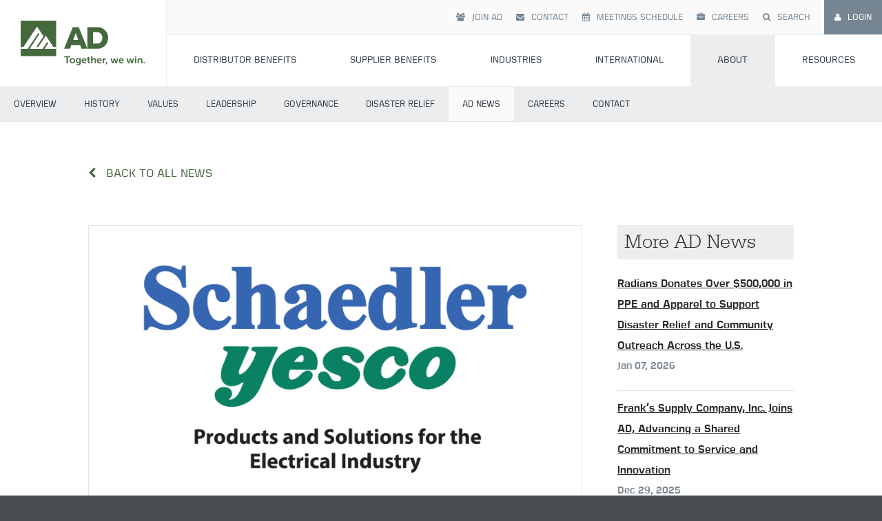

--- FILE ---
content_type: text/html; charset=UTF-8
request_url: https://adhq.com/about/ad-news/schaedler-yesco-breaks-ground-on-northeast-rdc
body_size: 12724
content:
<!DOCTYPE html>
<html class="no-js" lang="en-US">
	<head>
		<meta charset="utf-8">
		<meta name="viewport" content="width=device-width, initial-scale=1">
		<link rel="icon" type="image/x-icon" href="/favicon.ico" />
		<meta name="keywords" content=" " />
<meta name="description" content=" " />
<meta property="fb:admins" content="707692815, 100000596351360" />
<meta property="fb:app_id" content="269538829778313" />
<meta property="og:url" content="https://adhq.com/about/ad-news/schaedler-yesco-breaks-ground-on-northeast-rdc" />
<meta property="og:type" content="website" />
<meta property="og:title" content="Schaedler Yesco Breaks Ground On Northeast RDC" />
<meta property="og:description" content="HARRISBURG, PA – As part of its growth strategy, Schaedler Yesco Distribution is investing in a larger inventory and warehouse space in Northeast PA. The company broke ground on an expansion to its Pittston, PA, location this August.
"The Northeast PA corridor continues to be a strong market," explained Farrah Mittel, President. "We're seeing great growth in manufacturing and warehousing, and that growth needs a reliable partner."
The Pennsylvania Governor's Action Team (GAT), an organization dedicated to attracting and expanding business in Pennsylvania, aggressively promotes the area as a premier location on the East Coast to do business, citing the strategic location, world-class workforce, and excellent mix of affordability and quality of life. A 2022 GAT report noted Northeastern Pennsylvania as one of the most sought-after locations in the U.S. for e-commerce distribution, manufacturing, and national and regional headquarters, thanks to its regional approach to economic development.
"In addition to more local inventory, this expansion will allow us to increase our Stage and Store Services and several other programs we offer in this market," shared Territory Manager, Jim Semyon. “We’ll more than double our existing space, allowing this location to serve the overall market very well as a regional distribution center.”
Schaedler Yesco has been hyper-focused on the needs of under-served PA markets, as shown by their recent investments in Western PA.
Construction is expected to be completed in early 2024." />
<meta property="og:image" content="https://adhq.com/content/news/images/Copy_of_Untitled_(7).png" />
<title>AD News: Schaedler Yesco Breaks Ground On Northeast RDC</title>	<script src="https://adhq.com/assets/js/modernizr.min.js" type="text/javascript"></script>
	<link href="https://adhq.com/assets/css/application.css?1715026355" rel="stylesheet" type="text/css" media="all" />
	<link href="https://adhq.com/assets/css/jquery.bxslider.css" rel="stylesheet" type="text/css" media="all" />
	<link href="https://adhq.com/assets/css/footable.core.standalone.css" rel="stylesheet" type="text/css" media="all" />
	<link href="https://adhq.com/assets/css/footable.sorting.min.css" rel="stylesheet" type="text/css" media="all" />
		<!--[if lt IE 10]>
		<script type="text/javascript" src="/assets/js/ieScripts.min.js"></script>
		<![endif]-->

		<script type="text/javascript">
			base_url = "https://adhq.com/";
		</script>
		<!-- Google Tag Manager -->
<script>(function(w,d,s,l,i){w[l]=w[l]||[];w[l].push({'gtm.start':
		new Date().getTime(),event:'gtm.js'});var f=d.getElementsByTagName(s)[0],
		j=d.createElement(s),dl=l!='dataLayer'?'&l='+l:'';j.async=true;j.src=
		'https://www.googletagmanager.com/gtm.js?id='+i+dl;f.parentNode.insertBefore(j,f);
	})(window,document,'script','dataLayer','GTM-KMKZWQW');</script>
<!-- End Google Tag Manager -->
		<script src='https://www.google.com/recaptcha/api.js'></script>


	</head>
		<body class="">
		<!-- Google Tag Manager (noscript) -->
<noscript><iframe src="https://www.googletagmanager.com/ns.html?id=GTM-KMKZWQW"
                  height="0" width="0" style="display:none;visibility:hidden"></iframe></noscript>
<!-- End Google Tag Manager (noscript) -->
		<div class="wrapper ">
	<!-- Header	-->
			<header>

	<!-- Promotional Advertising Banner -->
		<!-- END Promotional Advertising Banner -->

	<div class="contain mobile-header">
		<div class="logo">
			<a href="/"><svg width="181px" height="65px" viewBox="0 0 181 65" version="1.1" xmlns="http://www.w3.org/2000/svg" xmlns:xlink="http://www.w3.org/1999/xlink">
  <title>AD Logo</title>
  <g id="PAGE-1" stroke="none" stroke-width="1" fill="none" fill-rule="evenodd">
    <g id="Homepage" transform="translate(-42.000000, -36.000000)" fill="#44693D">
      <g id="navigation-copy" transform="translate(-4.000000, 0.000000)">
        <g id="AD-Logo" transform="translate(46.000000, 36.000000)">
          <g id="Tagline" transform="translate(63.000000, 51.000000)">
            <path d="M115.399245,10.997073 L117.228187,10.997073 L117.228187,9.16813084 L115.399245,9.16813084 L115.399245,10.997073 Z" id="Path"></path>
            <path d="M106.728997,10.997073 L108.558504,10.997073 L108.558504,7.62725552 C108.558504,7.28157528 108.586746,6.95001597 108.687852,6.64782818 C108.961233,5.76950666 109.6814,5.15044532 110.660828,5.15044532 C111.597327,5.15044532 111.827216,5.7548209 111.827216,6.64782818 L111.827216,10.997073 L113.642037,10.997073 L113.642037,6.27334126 C113.642037,4.32917233 112.720223,3.4796575 111.092928,3.4796575 C109.609666,3.4796575 108.802514,4.3867857 108.486205,5.00641188 L108.457398,5.00641188 C108.457398,5.00641188 108.486205,4.77595839 108.486205,4.50201245 L108.486205,3.65249762 L106.728997,3.65249762 L106.728997,10.997073 Z" id="Path"></path>
            <path d="M102.970007,10.997073 L104.798949,10.997073 L104.798949,3.65193278 L102.970007,3.65193278 L102.970007,10.997073 Z" id="Path"></path>
            <path d="M102.970007,2.39968917 L104.784263,2.39968917 L104.784263,0.771828959 L102.970007,0.771828959 L102.970007,2.39968917 Z" id="Path"></path>
            <path d="M92.6713342,10.997073 L94.7160441,10.997073 L95.9547316,6.80654738 C96.0693935,6.41737469 96.1275717,6.01408108 96.1275717,6.01408108 L96.1563784,6.01408108 C96.1563784,6.01408108 96.2281127,6.41737469 96.3433395,6.80654738 L97.582027,10.997073 L99.612616,10.997073 L101.844852,3.65249762 L99.9441753,3.65249762 L98.6619953,8.4773352 C98.5608895,8.86594305 98.503841,9.25511573 98.503841,9.25511573 L98.4750343,9.25511573 C98.4750343,9.25511573 98.4168561,8.86594305 98.3163151,8.4773352 L96.9624008,3.66661854 L95.3351054,3.66661854 L93.981756,8.4773352 C93.8806502,8.86594305 93.808351,9.25511573 93.808351,9.25511573 L93.7795444,9.25511573 C93.7795444,9.25511573 93.7366167,8.86594305 93.6360758,8.4773352 L92.3538958,3.65249762 L90.4244126,3.65249762 L92.6713342,10.997073 Z" id="Path"></path>
            <path d="M79.4061374,7.32506773 C79.4061374,9.41327009 80.9182061,11.1699131 83.3526535,11.1699131 C85.1815957,11.1699131 86.3044916,10.1187515 86.3044916,10.1187515 L85.5990102,8.80832967 C85.5990102,8.80832967 84.6630753,9.61435206 83.4820012,9.61435206 C82.3873471,9.61435206 81.3937988,8.95179827 81.2785721,7.67074797 L86.3474192,7.67074797 C86.3474192,7.67074797 86.3914765,7.1810343 86.3914765,6.96470173 C86.3914765,5.02053281 85.25333,3.4796575 83.1363209,3.4796575 C80.9470128,3.4796575 79.4061374,5.06402526 79.4061374,7.32506773 Z M81.3356206,6.41737469 C81.5090256,5.46675403 82.1568936,4.89118514 83.0933933,4.89118514 C83.8994157,4.89118514 84.5190419,5.42382642 84.5478486,6.41737469 L81.3356206,6.41737469 Z" id="Combined-Shape"></path>
            <path d="M69.6259849,10.997073 L71.6706948,10.997073 L72.9093824,6.80654738 C73.0240443,6.41737469 73.0822225,6.01408108 73.0822225,6.01408108 L73.1110292,6.01408108 C73.1110292,6.01408108 73.1833283,6.41737469 73.2979902,6.80654738 L74.5366777,10.997073 L76.5672667,10.997073 L78.7995025,3.65249762 L76.898826,3.65249762 L75.6166461,8.4773352 C75.5161051,8.86594305 75.4584917,9.25511573 75.4584917,9.25511573 L75.429685,9.25511573 C75.429685,9.25511573 75.3720716,8.86594305 75.2709658,8.4773352 L73.9170516,3.66661854 L72.290321,3.66661854 L70.9364068,8.4773352 C70.8353009,8.86594305 70.7630018,9.25511573 70.7630018,9.25511573 L70.7347599,9.25511573 C70.7347599,9.25511573 70.6918323,8.86594305 70.5907265,8.4773352 L69.3085465,3.65249762 L67.3790634,3.65249762 L69.6259849,10.997073 Z" id="Path"></path>
            <path d="M60.2784976,12.5091416 L61.6606537,12.5091416 L63.0433746,9.13988899 L61.2432391,9.13988899 L60.2784976,12.5091416 Z" id="Path"></path>
            <path d="M55.9710507,10.997073 L57.7999928,10.997073 L57.7999928,8.08816251 C57.7999928,7.65606221 57.8429205,7.25333344 57.958712,6.89296743 C58.3038274,5.79831335 59.1827138,5.35152729 59.9599295,5.35152729 C60.2050688,5.35152729 60.3920298,5.38033397 60.3920298,5.38033397 L60.3920298,3.58076332 C60.3920298,3.58076332 60.2338754,3.55139179 60.0610353,3.55139179 C58.9375745,3.55139179 58.059253,4.3867857 57.7276937,5.43851218 L57.6994519,5.43851218 C57.6994519,5.43851218 57.7276937,5.19337293 57.7276937,4.91999182 L57.7276937,3.65249762 L55.9710507,3.65249762 L55.9710507,10.997073 Z" id="Path"></path>
            <path d="M47.5594982,7.32506773 C47.5594982,9.41327009 49.0715668,11.1699131 51.5060142,11.1699131 C53.3349564,11.1699131 54.4578524,10.1187515 54.4578524,10.1187515 L53.752371,8.80832967 C53.752371,8.80832967 52.8164361,9.61435206 51.6353619,9.61435206 C50.5407078,9.61435206 49.5471596,8.95179827 49.4319328,7.67074797 L54.50078,7.67074797 C54.50078,7.67074797 54.5448373,7.1810343 54.5448373,6.96470173 C54.5448373,5.02053281 53.4066907,3.4796575 51.2896817,3.4796575 C49.1003735,3.4796575 47.5594982,5.06402526 47.5594982,7.32506773 Z M49.4889814,6.41737469 C49.6623863,5.46675403 50.3102543,4.89118514 51.2467541,4.89118514 C52.0527765,4.89118514 52.6724026,5.42382642 52.7012093,6.41737469 L49.4889814,6.41737469 Z" id="Combined-Shape"></path>
            <path d="M39.3360364,10.997073 L41.1649786,10.997073 L41.1649786,7.62725552 C41.1649786,7.28157528 41.1937853,6.96470173 41.2796405,6.67663487 C41.5535865,5.78362758 42.3025603,5.15044532 43.2678667,5.15044532 C44.2038016,5.15044532 44.4336903,5.7548209 44.4336903,6.64782818 L44.4336903,10.997073 L46.2485115,10.997073 L46.2485115,6.27334126 C46.2485115,4.32917233 45.3266976,3.4796575 43.6994022,3.4796575 C42.4177871,3.4796575 41.5247798,4.22863135 41.1649786,4.93411275 L41.1356071,4.93411275 C41.1356071,4.93411275 41.1649786,4.67485257 41.1649786,4.31448657 L41.1649786,0.771828959 L39.3360364,0.771828959 L39.3360364,10.997073 Z" id="Path"></path>
            <path d="M34.3084224,8.30449508 C34.3084224,10.7666195 36.3390114,11.0693721 37.3619311,11.0693721 C37.7076114,11.0693721 37.923944,11.0258797 37.923944,11.0258797 L37.923944,9.42739102 C37.923944,9.42739102 37.7940314,9.4561977 37.5923846,9.4561977 C37.0879852,9.4561977 36.1379294,9.28335758 36.1379294,8.07404158 L36.1379294,5.22217961 L37.8087172,5.22217961 L37.8087172,3.76772436 L36.1379294,3.76772436 L36.1379294,1.65071532 L34.3519148,1.65071532 L34.3519148,3.76772436 L33.3583665,3.76772436 L33.3583665,5.22217961 L34.3084224,5.22217961 L34.3084224,8.30449508 Z" id="Path"></path>
            <path d="M25.5805612,7.32506773 C25.5805612,9.41327009 27.0926298,11.1699131 29.5270772,11.1699131 C31.3560194,11.1699131 32.4789154,10.1187515 32.4789154,10.1187515 L31.773434,8.80832967 C31.773434,8.80832967 30.8374991,9.61435206 29.6564249,9.61435206 C28.5617708,9.61435206 27.5682226,8.95179827 27.4529958,7.67074797 L32.521843,7.67074797 C32.521843,7.67074797 32.5653354,7.1810343 32.5653354,6.96470173 C32.5653354,5.02053281 31.4277537,3.4796575 29.3107447,3.4796575 C27.1214365,3.4796575 25.5805612,5.06402526 25.5805612,7.32506773 Z M27.5100443,6.41737469 C27.6834493,5.46675403 28.3313173,4.89118514 29.2678171,4.89118514 C30.0738394,4.89118514 30.6934656,5.42382642 30.7222723,6.41737469 L27.5100443,6.41737469 Z" id="Combined-Shape"></path>
            <path d="M18.2354209,11.9911861 L17.6880939,13.388028 C18.3935753,13.7625149 19.3730026,14.0217751 20.2948166,14.0217751 C22.2101789,14.0217751 24.1690335,13.0711544 24.1690335,10.5508518 L24.1690335,3.65249762 L22.4553181,3.65249762 L22.4553181,4.21394558 C22.4553181,4.32917233 22.469439,4.41559239 22.469439,4.41559239 L22.4259466,4.41559239 C22.4259466,4.41559239 21.8503777,3.4796575 20.251889,3.4796575 C18.1343151,3.4796575 16.9967334,5.12107379 16.9967334,7.13754185 C16.9967334,9.15400991 18.1919285,10.8536044 20.2948166,10.8536044 C21.274244,10.8536044 21.9074262,10.5073593 22.3400914,9.85949131 L22.368898,9.85949131 C22.368898,9.85949131 22.3400914,10.0758239 22.3400914,10.2480992 L22.3400914,10.6807643 C22.3400914,11.9911861 21.3894707,12.466214 20.2660099,12.466214 C19.1572349,12.466214 18.2354209,11.9911861 18.2354209,11.9911861 Z M20.6834245,9.31216427 C19.5029152,9.31216427 18.8403614,8.36154361 18.8403614,7.07992848 C18.8403614,5.84180579 19.4594227,5.03521857 20.5681977,5.03521857 C21.5623108,5.03521857 22.383019,5.48143979 22.383019,7.15222761 C22.383019,8.80832967 21.5623108,9.31216427 20.6834245,9.31216427 Z" id="Combined-Shape"></path>
            <path d="M8.02373297,7.32506773 C8.02373297,9.58554537 9.82386847,11.1699131 12.0702252,11.1699131 C14.302461,11.1699131 16.1031613,9.58554537 16.1031613,7.32506773 C16.1031613,5.07814618 14.302461,3.4796575 12.0561043,3.4796575 C9.82386847,3.4796575 8.02373297,5.07814618 8.02373297,7.32506773 Z M9.88148184,7.32506773 C9.88148184,5.97115346 10.8750301,5.03521857 12.0702252,5.03521857 C13.2512993,5.03521857 14.2454124,5.97115346 14.2454124,7.32506773 C14.2454124,8.69310293 13.2512993,9.61435206 12.0702252,9.61435206 C10.8750301,9.61435206 9.88148184,8.69310293 9.88148184,7.32506773 Z" id="Combined-Shape"></path>
            <path d="M3.52932503,10.997073 L5.3870739,10.997073 L5.3870739,2.37031764 L8.74277046,2.37031764 L8.74277046,0.771828959 L0.173628468,0.771828959 L0.173628468,2.37031764 L3.52932503,2.37031764 L3.52932503,10.997073 Z" id="Path"></path>
          </g>
          <path d="M73.3904,35.6948737 C73.4401056,35.5564886 73.5016729,35.5050884 73.6530492,35.5056533 C77.8260649,35.5096071 81.9990806,35.5096071 86.1720962,35.5062181 C86.3166945,35.5062181 86.3884288,35.5423677 86.4409587,35.686966 C87.063409,37.3995517 87.6937671,39.1087484 88.3218658,40.8190749 L96.8441264,40.8190749 C95.4309042,37.2995756 94.0176821,33.7806411 92.6044599,30.2617067 C90.6936164,25.502955 88.7833377,20.7436385 86.873059,15.984322 C85.9902187,13.7842819 85.1068137,11.583677 84.2239735,9.38363694 L75.6548315,9.38363694 C74.1602728,13.1098666 72.6668438,16.8360962 71.1711554,20.561761 C68.5034303,27.2110221 65.8345755,33.8597183 63.1651559,40.5078497 C63.1284415,40.5987884 63.078171,40.6840788 63.0341137,40.7721934 C63.095681,40.7880088 63.157813,40.8168155 63.2199451,40.8168155 C65.9983783,40.8190749 68.7773763,40.8190749 71.5563743,40.8190749 C72.1686576,39.1115726 72.7832002,37.4040704 73.3904,35.6948737 Z M83.6630903,28.0447215 L76.2157146,28.0447215 C77.4510131,24.678293 78.6823577,21.3231613 79.9396849,17.8968601 C81.1947527,21.3180777 82.4255325,24.6715149 83.6630903,28.0447215 Z" id="Combined-Shape"></path>
          <path d="M96.8441264,40.8190749 L112.399172,40.8190749 C112.626802,40.7902682 112.853866,40.7552483 113.08206,40.7332196 C115.220533,40.5247948 117.223445,39.8848345 119.082324,38.8110794 C121.887304,37.1911269 123.976636,34.8990184 125.377432,31.9850243 C126.125841,30.4283336 126.603693,28.7863524 126.795173,27.0652941 C126.83923,26.6665192 126.884417,26.2683091 126.929039,25.8695342 L126.929039,24.2394146 C126.901362,24.0033128 126.868037,23.7677758 126.846008,23.5311091 C126.584488,20.738555 125.661545,18.1843621 124.039333,15.8984668 C121.875442,12.8500416 118.979523,10.831879 115.363437,9.86657257 C114.443317,9.62143331 113.503429,9.470057 112.549419,9.42487004 C112.498584,9.42261069 112.448878,9.39775786 112.399172,9.38363694 L96.8441264,9.38363694 L96.8441264,40.8190749 Z M105.003762,16.8338369 L105.223483,16.8338369 C107.333714,16.8338369 109.443945,16.8253643 111.554741,16.836661 C113.113126,16.8451336 114.470994,17.4009332 115.638512,18.4215936 C117.287836,19.8630576 118.17802,21.7061207 118.456484,23.8575848 C118.756977,26.1768055 118.278561,28.32714 116.968704,30.2684847 C116.01187,31.6867904 114.733644,32.7080157 113.061161,33.1610149 C112.588393,33.2892329 112.084558,33.3541892 111.593715,33.3592727 C109.445075,33.3801717 107.295305,33.3683101 105.1461,33.3683101 C105.107692,33.3683101 105.069283,33.3649211 105.003762,33.3615321 L105.003762,16.8338369 Z" id="Combined-Shape"></path>
          <path d="M46.5888847,40.8862905 L45.2457024,40.8862905 L42.5587728,40.8862905 L34.4985489,40.8862905 L36.289647,38.1993609 L38.5286609,34.8408401 L39.8718432,32.8255018 L38.5286609,30.8107282 L37.1849137,32.8255018 L33.6027175,38.1993609 L31.8116194,40.8862905 L23.7508307,40.8862905 L21.0644659,40.8862905 L13.0036772,40.8862905 L14.7953402,38.1993609 L27.1093514,19.7274968 L25.766169,17.7127232 L12.1084106,38.1993609 L10.3173125,40.8862905 L2.25652378,40.8862905 L2.24748639,40.8862905 L0,40.8862905 L0,51.5611448 L51.5611448,51.5611448 L51.5611448,40.8862905 L49.2758143,40.8862905 L46.5888847,40.8862905 Z" id="Path"></path>
          <path d="M2.25652378,38.1993609 L0,38.1993609 L0,0 L51.5611448,0 L51.5611448,38.1993609 L47.4847162,38.1993609 L41.8871816,29.803059 L40.5434344,27.7882855 L36.5133225,21.7428351 L35.1701401,23.7576087 L34.4985489,24.7652779 L33.1548017,26.7806163 L25.5424936,38.1993609 L22.855564,38.1993609 L31.8116194,24.7652779 L33.1548017,22.7505043 L29.1246898,16.705054 L27.7815074,14.6897156 L23.7508307,8.64426532 L23.7423581,8.64426532 L22.4031296,10.6528257 L4.03858449,38.1993609 L2.25652378,38.1993609 Z" id="Path"></path>
        </g>
      </g>
    </g>
  </g>
</svg>
</a>
		</div>
		<div class="menu">
			<div class="hamburger"></div>
		</div>
		<div class="login">
			<a class="" href="https://my.adhq.com/" style="font-size: 20px;">Login</a>
		</div>
	</div>

	<div class="mobile-menu">
		<div class="top-bar">
			<div class="close-btn">
				<a class="fa fa-close"></a>
			</div>
		</div>

		<nav class="menu-items">
	<ul>
		<li class="search">
			<span class="fa fa-search"></span>

			<form action="/search">
				<input type="search" name="search" placeholder="SEARCH" />
			</form>
		</li>

		
		<!-- Menu Items From CMS -->
			
    	<li class="has-children"><a href="/distributor-benefits" class="js-open-menu">Distributor Benefits</a>	
		<ul class="child-items">
	    	<li class="link first"><a href="/distributor-benefits">Overview</a></li><li class="link"><a href="/distributor-benefits/financial">Financial</a></li><li class="link"><a href="/distributor-benefits/networking">Networking</a></li><li class="link"><a href="/distributor-benefits/best-in-class-suppliers">Best-in-class Suppliers</a></li><li class="link"><a href="/distributor-benefits/sales-marketing-programs">Sales & Marketing Programs</a></li><li class="link"><a href="/distributor-benefits/education">Education</a></li><li class="link"><a href="/distributor-benefits/ecommerce">eCommerce</a></li><li class="link"><a href="/distributor-benefits/service-providers">Service Providers</a></li><li class="link"><a href="/distributor-benefits/advocacy-access">Advocacy & Access</a></li><li class="link last"><a href="/distributor-benefits/warehousing">Warehousing</a></li>
		    </ul>
		</li><li class="has-children"><a href="/supplier-benefits" class="js-open-menu">Supplier Benefits</a>	
		<ul class="child-items">
	    	<li class="link first"><a href="/supplier-benefits">Overview</a></li><li class="link"><a href="/supplier-benefits/accelerated-growth">Accelerated Growth</a></li><li class="link"><a href="/supplier-benefits/top-tier-distributors">Top-Tier Distributors</a></li><li class="link"><a href="/supplier-benefits/sales-marketing-programs">Sales & Marketing Programs</a></li><li class="link"><a href="/supplier-benefits/brand-advocacy">Brand Advocacy</a></li><li class="link"><a href="/supplier-benefits/ecommerce">eCommerce</a></li><li class="link"><a href="/supplier-benefits/service-providers">Service Providers</a></li><li class="link last"><a href="/supplier-benefits/warehousing-supplier-benefits">Warehousing</a></li>
		    </ul>
		</li><li class="has-children"><a href="/industries-served" class="js-open-menu">Industries</a>	
		<ul class="child-items">
	    	<li class="link first"><a href="/industries-served">Overview</a></li><li class="link"><a href="/industries-served/bearings-power-transmission">Bearings & Power Transmission</a></li><li class="link"><a href="/industries-served/decorative-brands">Decorative Brands</a></li><li class="link"><a href="/industries-served/electrical">Electrical</a></li><li class="link"><a href="/industries-served/gypsum-supply">Gypsum Supply</a>	
		<ul class="child-items">
	    	<li class="link first"><a href="/industries-served/gypsum-supply/company-listing">Distributors</a></li><li class="link"><a href="/industries-served/gypsum-supply/suppliers">Suppliers</a></li><li class="link"><a href="/industries-served/gypsum-supply/state-map">View Distributors State Map</a></li><li class="link last"><a href="/industries-served/gypsum-supply/google-map">View Google Map</a></li>
		    </ul>
		</li><li class="link"><a href="/industries-served/hvac">HVAC</a></li><li class="link"><a href="/industries-served/industrial-safety">Industrial & Safety</a></li><li class="link"><a href="/industries-served/plumbing">Plumbing</a></li><li class="link"><a href="/industries-served/pvf">PVF</a></li><li class="link last"><a href="/industries-served/waterworks">Waterworks</a></li>
		    </ul>
		</li><li class="has-children"><a href="/international" class="js-open-menu">International</a>	
		<ul class="child-items">
	    	<li class="link first"><a href="/international">Overview</a></li><li class="link"><a href="/international/canada-electrical-english">Canada</a></li><li class="link last"><a href="/international/mexico-english">Mexico</a></li>
		    </ul>
		</li><li class="has-children"><a href="/about" class="js-open-menu">About</a>	
		<ul class="child-items">
	    	<li class="link first"><a href="/about">Overview</a></li><li class="link"><a href="/about/history">History</a></li><li class="link"><a href="/about/values">Values</a></li><li class="link"><a href="/about/leadership">Leadership</a></li><li class="link"><a href="/about/member-governed">Governance</a></li><li class="link"><a href="/about/disaster-relief">Disaster Relief</a></li><li class="link active"><a href="/about/ad-news">AD News</a></li><li class="link"><a href="/about/careers">Careers</a></li><li class="link last"><a href="/about/contact">Contact</a></li>
		    </ul>
		</li><li class="has-children"><a href="/resources" class="js-open-menu">Resources</a>	
		<ul class="child-items">
	    	<li class="link first"><a href="/resources">Overview</a></li><li class="link"><a href="/resources/member-locator">Member Locator</a></li><li class="link"><a href="/resources/ad-education-center">AD Education Center</a></li><li class="link"><a href="/resources/awards">Awards</a></li><li class="link"><a href="/resources/associations">Associations</a></li><li class="link"><a href="/resources/brand-center">Brand Center</a></li><li class="link last"><a href="https://www.youtube.com/user/ADHQvideos" target="_blank">Video Gallery</a></li>
		    </ul>
		</li>

		<!-- Menu Items From CMS -->

			
	    	<li class="link secondary-menu-item first"><a href="/join-ad">Join AD</a></li><li class="link secondary-menu-item last"><a href="/meetings-schedule">Meetings Schedule</a></li>
		
	</ul>
</nav>

	</div>

	<div class="desktop-header">
		<div class="logo">
			<a href="/"><svg width="181px" height="65px" viewBox="0 0 181 65" version="1.1" xmlns="http://www.w3.org/2000/svg" xmlns:xlink="http://www.w3.org/1999/xlink">
  <title>AD Logo</title>
  <g id="PAGE-1" stroke="none" stroke-width="1" fill="none" fill-rule="evenodd">
    <g id="Homepage" transform="translate(-42.000000, -36.000000)" fill="#44693D">
      <g id="navigation-copy" transform="translate(-4.000000, 0.000000)">
        <g id="AD-Logo" transform="translate(46.000000, 36.000000)">
          <g id="Tagline" transform="translate(63.000000, 51.000000)">
            <path d="M115.399245,10.997073 L117.228187,10.997073 L117.228187,9.16813084 L115.399245,9.16813084 L115.399245,10.997073 Z" id="Path"></path>
            <path d="M106.728997,10.997073 L108.558504,10.997073 L108.558504,7.62725552 C108.558504,7.28157528 108.586746,6.95001597 108.687852,6.64782818 C108.961233,5.76950666 109.6814,5.15044532 110.660828,5.15044532 C111.597327,5.15044532 111.827216,5.7548209 111.827216,6.64782818 L111.827216,10.997073 L113.642037,10.997073 L113.642037,6.27334126 C113.642037,4.32917233 112.720223,3.4796575 111.092928,3.4796575 C109.609666,3.4796575 108.802514,4.3867857 108.486205,5.00641188 L108.457398,5.00641188 C108.457398,5.00641188 108.486205,4.77595839 108.486205,4.50201245 L108.486205,3.65249762 L106.728997,3.65249762 L106.728997,10.997073 Z" id="Path"></path>
            <path d="M102.970007,10.997073 L104.798949,10.997073 L104.798949,3.65193278 L102.970007,3.65193278 L102.970007,10.997073 Z" id="Path"></path>
            <path d="M102.970007,2.39968917 L104.784263,2.39968917 L104.784263,0.771828959 L102.970007,0.771828959 L102.970007,2.39968917 Z" id="Path"></path>
            <path d="M92.6713342,10.997073 L94.7160441,10.997073 L95.9547316,6.80654738 C96.0693935,6.41737469 96.1275717,6.01408108 96.1275717,6.01408108 L96.1563784,6.01408108 C96.1563784,6.01408108 96.2281127,6.41737469 96.3433395,6.80654738 L97.582027,10.997073 L99.612616,10.997073 L101.844852,3.65249762 L99.9441753,3.65249762 L98.6619953,8.4773352 C98.5608895,8.86594305 98.503841,9.25511573 98.503841,9.25511573 L98.4750343,9.25511573 C98.4750343,9.25511573 98.4168561,8.86594305 98.3163151,8.4773352 L96.9624008,3.66661854 L95.3351054,3.66661854 L93.981756,8.4773352 C93.8806502,8.86594305 93.808351,9.25511573 93.808351,9.25511573 L93.7795444,9.25511573 C93.7795444,9.25511573 93.7366167,8.86594305 93.6360758,8.4773352 L92.3538958,3.65249762 L90.4244126,3.65249762 L92.6713342,10.997073 Z" id="Path"></path>
            <path d="M79.4061374,7.32506773 C79.4061374,9.41327009 80.9182061,11.1699131 83.3526535,11.1699131 C85.1815957,11.1699131 86.3044916,10.1187515 86.3044916,10.1187515 L85.5990102,8.80832967 C85.5990102,8.80832967 84.6630753,9.61435206 83.4820012,9.61435206 C82.3873471,9.61435206 81.3937988,8.95179827 81.2785721,7.67074797 L86.3474192,7.67074797 C86.3474192,7.67074797 86.3914765,7.1810343 86.3914765,6.96470173 C86.3914765,5.02053281 85.25333,3.4796575 83.1363209,3.4796575 C80.9470128,3.4796575 79.4061374,5.06402526 79.4061374,7.32506773 Z M81.3356206,6.41737469 C81.5090256,5.46675403 82.1568936,4.89118514 83.0933933,4.89118514 C83.8994157,4.89118514 84.5190419,5.42382642 84.5478486,6.41737469 L81.3356206,6.41737469 Z" id="Combined-Shape"></path>
            <path d="M69.6259849,10.997073 L71.6706948,10.997073 L72.9093824,6.80654738 C73.0240443,6.41737469 73.0822225,6.01408108 73.0822225,6.01408108 L73.1110292,6.01408108 C73.1110292,6.01408108 73.1833283,6.41737469 73.2979902,6.80654738 L74.5366777,10.997073 L76.5672667,10.997073 L78.7995025,3.65249762 L76.898826,3.65249762 L75.6166461,8.4773352 C75.5161051,8.86594305 75.4584917,9.25511573 75.4584917,9.25511573 L75.429685,9.25511573 C75.429685,9.25511573 75.3720716,8.86594305 75.2709658,8.4773352 L73.9170516,3.66661854 L72.290321,3.66661854 L70.9364068,8.4773352 C70.8353009,8.86594305 70.7630018,9.25511573 70.7630018,9.25511573 L70.7347599,9.25511573 C70.7347599,9.25511573 70.6918323,8.86594305 70.5907265,8.4773352 L69.3085465,3.65249762 L67.3790634,3.65249762 L69.6259849,10.997073 Z" id="Path"></path>
            <path d="M60.2784976,12.5091416 L61.6606537,12.5091416 L63.0433746,9.13988899 L61.2432391,9.13988899 L60.2784976,12.5091416 Z" id="Path"></path>
            <path d="M55.9710507,10.997073 L57.7999928,10.997073 L57.7999928,8.08816251 C57.7999928,7.65606221 57.8429205,7.25333344 57.958712,6.89296743 C58.3038274,5.79831335 59.1827138,5.35152729 59.9599295,5.35152729 C60.2050688,5.35152729 60.3920298,5.38033397 60.3920298,5.38033397 L60.3920298,3.58076332 C60.3920298,3.58076332 60.2338754,3.55139179 60.0610353,3.55139179 C58.9375745,3.55139179 58.059253,4.3867857 57.7276937,5.43851218 L57.6994519,5.43851218 C57.6994519,5.43851218 57.7276937,5.19337293 57.7276937,4.91999182 L57.7276937,3.65249762 L55.9710507,3.65249762 L55.9710507,10.997073 Z" id="Path"></path>
            <path d="M47.5594982,7.32506773 C47.5594982,9.41327009 49.0715668,11.1699131 51.5060142,11.1699131 C53.3349564,11.1699131 54.4578524,10.1187515 54.4578524,10.1187515 L53.752371,8.80832967 C53.752371,8.80832967 52.8164361,9.61435206 51.6353619,9.61435206 C50.5407078,9.61435206 49.5471596,8.95179827 49.4319328,7.67074797 L54.50078,7.67074797 C54.50078,7.67074797 54.5448373,7.1810343 54.5448373,6.96470173 C54.5448373,5.02053281 53.4066907,3.4796575 51.2896817,3.4796575 C49.1003735,3.4796575 47.5594982,5.06402526 47.5594982,7.32506773 Z M49.4889814,6.41737469 C49.6623863,5.46675403 50.3102543,4.89118514 51.2467541,4.89118514 C52.0527765,4.89118514 52.6724026,5.42382642 52.7012093,6.41737469 L49.4889814,6.41737469 Z" id="Combined-Shape"></path>
            <path d="M39.3360364,10.997073 L41.1649786,10.997073 L41.1649786,7.62725552 C41.1649786,7.28157528 41.1937853,6.96470173 41.2796405,6.67663487 C41.5535865,5.78362758 42.3025603,5.15044532 43.2678667,5.15044532 C44.2038016,5.15044532 44.4336903,5.7548209 44.4336903,6.64782818 L44.4336903,10.997073 L46.2485115,10.997073 L46.2485115,6.27334126 C46.2485115,4.32917233 45.3266976,3.4796575 43.6994022,3.4796575 C42.4177871,3.4796575 41.5247798,4.22863135 41.1649786,4.93411275 L41.1356071,4.93411275 C41.1356071,4.93411275 41.1649786,4.67485257 41.1649786,4.31448657 L41.1649786,0.771828959 L39.3360364,0.771828959 L39.3360364,10.997073 Z" id="Path"></path>
            <path d="M34.3084224,8.30449508 C34.3084224,10.7666195 36.3390114,11.0693721 37.3619311,11.0693721 C37.7076114,11.0693721 37.923944,11.0258797 37.923944,11.0258797 L37.923944,9.42739102 C37.923944,9.42739102 37.7940314,9.4561977 37.5923846,9.4561977 C37.0879852,9.4561977 36.1379294,9.28335758 36.1379294,8.07404158 L36.1379294,5.22217961 L37.8087172,5.22217961 L37.8087172,3.76772436 L36.1379294,3.76772436 L36.1379294,1.65071532 L34.3519148,1.65071532 L34.3519148,3.76772436 L33.3583665,3.76772436 L33.3583665,5.22217961 L34.3084224,5.22217961 L34.3084224,8.30449508 Z" id="Path"></path>
            <path d="M25.5805612,7.32506773 C25.5805612,9.41327009 27.0926298,11.1699131 29.5270772,11.1699131 C31.3560194,11.1699131 32.4789154,10.1187515 32.4789154,10.1187515 L31.773434,8.80832967 C31.773434,8.80832967 30.8374991,9.61435206 29.6564249,9.61435206 C28.5617708,9.61435206 27.5682226,8.95179827 27.4529958,7.67074797 L32.521843,7.67074797 C32.521843,7.67074797 32.5653354,7.1810343 32.5653354,6.96470173 C32.5653354,5.02053281 31.4277537,3.4796575 29.3107447,3.4796575 C27.1214365,3.4796575 25.5805612,5.06402526 25.5805612,7.32506773 Z M27.5100443,6.41737469 C27.6834493,5.46675403 28.3313173,4.89118514 29.2678171,4.89118514 C30.0738394,4.89118514 30.6934656,5.42382642 30.7222723,6.41737469 L27.5100443,6.41737469 Z" id="Combined-Shape"></path>
            <path d="M18.2354209,11.9911861 L17.6880939,13.388028 C18.3935753,13.7625149 19.3730026,14.0217751 20.2948166,14.0217751 C22.2101789,14.0217751 24.1690335,13.0711544 24.1690335,10.5508518 L24.1690335,3.65249762 L22.4553181,3.65249762 L22.4553181,4.21394558 C22.4553181,4.32917233 22.469439,4.41559239 22.469439,4.41559239 L22.4259466,4.41559239 C22.4259466,4.41559239 21.8503777,3.4796575 20.251889,3.4796575 C18.1343151,3.4796575 16.9967334,5.12107379 16.9967334,7.13754185 C16.9967334,9.15400991 18.1919285,10.8536044 20.2948166,10.8536044 C21.274244,10.8536044 21.9074262,10.5073593 22.3400914,9.85949131 L22.368898,9.85949131 C22.368898,9.85949131 22.3400914,10.0758239 22.3400914,10.2480992 L22.3400914,10.6807643 C22.3400914,11.9911861 21.3894707,12.466214 20.2660099,12.466214 C19.1572349,12.466214 18.2354209,11.9911861 18.2354209,11.9911861 Z M20.6834245,9.31216427 C19.5029152,9.31216427 18.8403614,8.36154361 18.8403614,7.07992848 C18.8403614,5.84180579 19.4594227,5.03521857 20.5681977,5.03521857 C21.5623108,5.03521857 22.383019,5.48143979 22.383019,7.15222761 C22.383019,8.80832967 21.5623108,9.31216427 20.6834245,9.31216427 Z" id="Combined-Shape"></path>
            <path d="M8.02373297,7.32506773 C8.02373297,9.58554537 9.82386847,11.1699131 12.0702252,11.1699131 C14.302461,11.1699131 16.1031613,9.58554537 16.1031613,7.32506773 C16.1031613,5.07814618 14.302461,3.4796575 12.0561043,3.4796575 C9.82386847,3.4796575 8.02373297,5.07814618 8.02373297,7.32506773 Z M9.88148184,7.32506773 C9.88148184,5.97115346 10.8750301,5.03521857 12.0702252,5.03521857 C13.2512993,5.03521857 14.2454124,5.97115346 14.2454124,7.32506773 C14.2454124,8.69310293 13.2512993,9.61435206 12.0702252,9.61435206 C10.8750301,9.61435206 9.88148184,8.69310293 9.88148184,7.32506773 Z" id="Combined-Shape"></path>
            <path d="M3.52932503,10.997073 L5.3870739,10.997073 L5.3870739,2.37031764 L8.74277046,2.37031764 L8.74277046,0.771828959 L0.173628468,0.771828959 L0.173628468,2.37031764 L3.52932503,2.37031764 L3.52932503,10.997073 Z" id="Path"></path>
          </g>
          <path d="M73.3904,35.6948737 C73.4401056,35.5564886 73.5016729,35.5050884 73.6530492,35.5056533 C77.8260649,35.5096071 81.9990806,35.5096071 86.1720962,35.5062181 C86.3166945,35.5062181 86.3884288,35.5423677 86.4409587,35.686966 C87.063409,37.3995517 87.6937671,39.1087484 88.3218658,40.8190749 L96.8441264,40.8190749 C95.4309042,37.2995756 94.0176821,33.7806411 92.6044599,30.2617067 C90.6936164,25.502955 88.7833377,20.7436385 86.873059,15.984322 C85.9902187,13.7842819 85.1068137,11.583677 84.2239735,9.38363694 L75.6548315,9.38363694 C74.1602728,13.1098666 72.6668438,16.8360962 71.1711554,20.561761 C68.5034303,27.2110221 65.8345755,33.8597183 63.1651559,40.5078497 C63.1284415,40.5987884 63.078171,40.6840788 63.0341137,40.7721934 C63.095681,40.7880088 63.157813,40.8168155 63.2199451,40.8168155 C65.9983783,40.8190749 68.7773763,40.8190749 71.5563743,40.8190749 C72.1686576,39.1115726 72.7832002,37.4040704 73.3904,35.6948737 Z M83.6630903,28.0447215 L76.2157146,28.0447215 C77.4510131,24.678293 78.6823577,21.3231613 79.9396849,17.8968601 C81.1947527,21.3180777 82.4255325,24.6715149 83.6630903,28.0447215 Z" id="Combined-Shape"></path>
          <path d="M96.8441264,40.8190749 L112.399172,40.8190749 C112.626802,40.7902682 112.853866,40.7552483 113.08206,40.7332196 C115.220533,40.5247948 117.223445,39.8848345 119.082324,38.8110794 C121.887304,37.1911269 123.976636,34.8990184 125.377432,31.9850243 C126.125841,30.4283336 126.603693,28.7863524 126.795173,27.0652941 C126.83923,26.6665192 126.884417,26.2683091 126.929039,25.8695342 L126.929039,24.2394146 C126.901362,24.0033128 126.868037,23.7677758 126.846008,23.5311091 C126.584488,20.738555 125.661545,18.1843621 124.039333,15.8984668 C121.875442,12.8500416 118.979523,10.831879 115.363437,9.86657257 C114.443317,9.62143331 113.503429,9.470057 112.549419,9.42487004 C112.498584,9.42261069 112.448878,9.39775786 112.399172,9.38363694 L96.8441264,9.38363694 L96.8441264,40.8190749 Z M105.003762,16.8338369 L105.223483,16.8338369 C107.333714,16.8338369 109.443945,16.8253643 111.554741,16.836661 C113.113126,16.8451336 114.470994,17.4009332 115.638512,18.4215936 C117.287836,19.8630576 118.17802,21.7061207 118.456484,23.8575848 C118.756977,26.1768055 118.278561,28.32714 116.968704,30.2684847 C116.01187,31.6867904 114.733644,32.7080157 113.061161,33.1610149 C112.588393,33.2892329 112.084558,33.3541892 111.593715,33.3592727 C109.445075,33.3801717 107.295305,33.3683101 105.1461,33.3683101 C105.107692,33.3683101 105.069283,33.3649211 105.003762,33.3615321 L105.003762,16.8338369 Z" id="Combined-Shape"></path>
          <path d="M46.5888847,40.8862905 L45.2457024,40.8862905 L42.5587728,40.8862905 L34.4985489,40.8862905 L36.289647,38.1993609 L38.5286609,34.8408401 L39.8718432,32.8255018 L38.5286609,30.8107282 L37.1849137,32.8255018 L33.6027175,38.1993609 L31.8116194,40.8862905 L23.7508307,40.8862905 L21.0644659,40.8862905 L13.0036772,40.8862905 L14.7953402,38.1993609 L27.1093514,19.7274968 L25.766169,17.7127232 L12.1084106,38.1993609 L10.3173125,40.8862905 L2.25652378,40.8862905 L2.24748639,40.8862905 L0,40.8862905 L0,51.5611448 L51.5611448,51.5611448 L51.5611448,40.8862905 L49.2758143,40.8862905 L46.5888847,40.8862905 Z" id="Path"></path>
          <path d="M2.25652378,38.1993609 L0,38.1993609 L0,0 L51.5611448,0 L51.5611448,38.1993609 L47.4847162,38.1993609 L41.8871816,29.803059 L40.5434344,27.7882855 L36.5133225,21.7428351 L35.1701401,23.7576087 L34.4985489,24.7652779 L33.1548017,26.7806163 L25.5424936,38.1993609 L22.855564,38.1993609 L31.8116194,24.7652779 L33.1548017,22.7505043 L29.1246898,16.705054 L27.7815074,14.6897156 L23.7508307,8.64426532 L23.7423581,8.64426532 L22.4031296,10.6528257 L4.03858449,38.1993609 L2.25652378,38.1993609 Z" id="Path"></path>
        </g>
      </g>
    </g>
  </g>
</svg>
</a>
		</div>
		<div class="nav-container">
			<nav class="action-links">

					
		<ul class="">
	    	<li class="link first"><a href="/join-ad"><i class="fa fa-users"></i>Join AD</a></li><li class="link"><a href="/about/contact"><i class="fa fa-envelope"></i>Contact</a></li><li class="link"><a href="/meetings-schedule"><i class="fa fa-calendar"></i>Meetings Schedule</a></li><li class="link"><a href="/careers-nav"><i class="fa fa-briefcase"> </i>Careers</a></li><li class="link"><a href="/search"><i class="fa fa-search"></i>Search</a></li><li class="link last"><a href="/login"><i class="fa fa-user"></i>Login</a></li>
		    </ul>
		
			</nav>
			<nav class="primary">

					
		<ul class="flex">
	    	<li class="link first"><a href="/distributor-benefits">Distributor Benefits</a></li><li class="link"><a href="/supplier-benefits">Supplier Benefits</a></li><li class="link"><a href="/industries-served">Industries</a></li><li class="link"><a href="/international">International</a></li><li class="link active"><a href="/about">About</a></li><li class="link last"><a href="/resources">Resources</a></li>
		    </ul>
		
			</nav>
		</div>

	</div>

		<nav class="secondary">

			
		<ul class="flex">
	    	<li class="link first"><a href="/about">Overview</a></li><li class="link"><a href="/about/history">History</a></li><li class="link"><a href="/about/values">Values</a></li><li class="link"><a href="/about/leadership">Leadership</a></li><li class="link"><a href="/about/member-governed">Governance</a></li><li class="link"><a href="/about/disaster-relief">Disaster Relief</a></li><li class="link active"><a href="/about/ad-news">AD News</a></li><li class="link"><a href="/about/careers">Careers</a></li><li class="link last"><a href="/about/contact">Contact</a></li>
		    </ul>
		
	</nav>
	
</header>
		<!-- End Header	-->

	<section class="content">
		
<!-- FB COMMENTS STUFF-->
<div id="fb-root"></div>
<script>(function(d, s, id) {
		var js, fjs = d.getElementsByTagName(s)[0];
		if (d.getElementById(id)) return;
		js = d.createElement(s); js.id = id;
		js.src = "//connect.facebook.net/en_US/sdk.js#xfbml=1&version=v2.6&appId=269538829778313";
		fjs.parentNode.insertBefore(js, fjs);
	}(document, 'script', 'facebook-jssdk'));</script>


<section class="bg-breakout--white">
	<div class="contain">
		<div class="inner-contain--small news-flex-container">

			<div class="news-back-link--legacy">
				<a href="/about/ad-news"><span class="fa fa-chevron-left"></span> BACK TO ALL NEWS</a>
			</div>

			<article>
				<div class="legacy-news-header">
											<div class="image">
							<img src="/content/news/images/Copy_of_Untitled_(7).png" alt="" />
						</div>
										<div class="title">
						<h1>Schaedler Yesco Breaks Ground On Northeast RDC</h1>
						<div class="news-date--large">September 12, 2023</div>
					</div>
				</div>

				<div class="news-byline">
											<div class="news-author">BY: <span class="author">Kim Downs</span></div>
										<div class="news-topics">
												<a href="/about/ad-news?industry_id=463" style="text-decoration: underline;">Electrical</a>																				<br /><a href="/about/ad-news?category_id=444" style="text-decoration: underline;">Industry Insider</a>
											</div>

					<div class="share-links">
						<div class="fb-like" data-href="https://adhq.com/about/ad-news/schaedler-yesco-breaks-ground-on-northeast-rdc" data-layout="button" data-action="like" data-size="small" data-show-faces="false" data-share="false"></div>
						<div class="fb-share-button" data-href="https://adhq.com/about/ad-news/schaedler-yesco-breaks-ground-on-northeast-rdc" data-layout="button" data-size="small" data-mobile-iframe="true"><a class="fb-xfbml-parse-ignore" target="_blank" href="https://adhq.com/about/ad-news/schaedler-yesco-breaks-ground-on-northeast-rdc">Share</a></div>
						<div style="display: inline-block;"><a href="https://twitter.com/share" class="twitter-share-button" data-via="AD_HQ" data-show-count="false">Tweet</a></div><script async src="//platform.twitter.com/widgets.js" charset="utf-8"></script>
						<script src="https://apis.google.com/js/platform.js" async defer></script>
						<script src="//platform.linkedin.com/in.js" type="text/javascript"> lang: en_US</script>
						<script type="IN/Share"></script>
						<div class="g-plusone" data-annotation="none" data-size="medium"></div>
					</div>
				</div>

				<p>HARRISBURG, PA – As part of its growth strategy, Schaedler Yesco Distribution is investing in a larger inventory and warehouse space in Northeast PA. The company broke ground on an expansion to its Pittston, PA, location this August.</p>
<p>"The Northeast PA corridor continues to be a strong market," explained Farrah Mittel, President. "We're seeing great growth in manufacturing and warehousing, and that growth needs a reliable partner."</p>
<p>The Pennsylvania Governor's Action Team (GAT), an organization dedicated to attracting and expanding business in Pennsylvania, aggressively promotes the area as a premier location on the East Coast to do business, citing the strategic location, world-class workforce, and excellent mix of affordability and quality of life. A 2022 GAT report noted Northeastern Pennsylvania as one of the most sought-after locations in the U.S. for e-commerce distribution, manufacturing, and national and regional headquarters, thanks to its regional approach to economic development.</p>
<p>"In addition to more local inventory, this expansion will allow us to increase our Stage and Store Services and several other programs we offer in this market," shared Territory Manager, Jim Semyon. “We’ll more than double our existing space, allowing this location to serve the overall market very well as a regional distribution center.”</p>
<p>Schaedler Yesco has been hyper-focused on the needs of under-served PA markets, as shown by their recent investments in Western PA.</p>
<p>Construction is expected to be completed in early 2024.</p>
				<div class="fb-comments" data-href="https://adhq.com/about/ad-news/schaedler-yesco-breaks-ground-on-northeast-rdc" data-numposts="5" data-width="100%"></div>
			</article>

			
<section class="related-news">
	<div class="related-news-heading">More AD News</div>

		<div class="item">
		<a class="news-title" href="/about/ad-news/radians-donates-over-500-000-in-ppe-and-apparel-to-support-disaster-relief-and-community-outreach-across-the-u-s">Radians Donates Over $500,000 in PPE and Apparel to Support  Disaster Relief and Community Outreach Across the U.S.</a>
		<div class="news-date">Jan 07, 2026</div>
	</div>
		<div class="item">
		<a class="news-title" href="/about/ad-news/frank-s-supply-company-inc-joins-ad-advancing-a-shared-commitment-to-service-and-innovation">Frank’s Supply Company, Inc. Joins AD, Advancing a Shared Commitment to Service and Innovation</a>
		<div class="news-date">Dec 29, 2025</div>
	</div>
		<div class="item">
		<a class="news-title" href="/about/ad-news/ad-accelerates-growth-with-strategic-expansion-into-construction-market-welcomes-c-f-c-supply">AD Accelerates Growth with Strategic Expansion into Construction Market, Welcomes C.F.C. Supply</a>
		<div class="news-date">Dec 16, 2025</div>
	</div>
		<div class="item">
		<a class="news-title" href="/about/ad-news/ad-welcomes-acme-construction-supply-advancing-collaboration-and-growth-across-industrial-markets">AD Welcomes ACME Construction Supply: Advancing Collaboration and Growth Across Industrial Markets</a>
		<div class="news-date">Dec 11, 2025</div>
	</div>
		<div class="item">
		<a class="news-title" href="/about/ad-news/ad-expands-into-construction-market-with-new-member-professional-contractor-supply">AD Expands into Construction Market with New Member Professional Contractor Supply</a>
		<div class="news-date">Dec 08, 2025</div>
	</div>
		<div class="item">
		<a class="news-title" href="/about/ad-news/atlantic-coast-electric-supply-aces-summerville-earns-siemens-business-excellence-eagle-award">Atlantic Coast Electric Supply (ACES)- Summerville Earns Siemens Business Excellence Eagle Award!</a>
		<div class="news-date">Nov 17, 2025</div>
	</div>
		<div class="item">
		<a class="news-title" href="/about/ad-news/ad-reports-record-sales-and-growth-through-the-third-quarter-of-2025">AD reports record sales and growth through the third quarter of 2025</a>
		<div class="news-date">Nov 03, 2025</div>
	</div>
		<div class="item">
		<a class="news-title" href="/about/ad-news/ad-celebrates-the-one-year-anniversary-of-the-imark-electrical-merger">AD Celebrates the One-Year Anniversary of the  IMARK Electrical Merger</a>
		<div class="news-date">Sep 26, 2025</div>
	</div>
	
</section>


		</div>
	</div>
</section>

<div id="fb-root"></div>
<script>
	(function(d, s, id) {
		var js, fjs = d.getElementsByTagName(s)[0];
		if (d.getElementById(id)) return;
		js = d.createElement(s); js.id = id;
		js.src = "//connect.facebook.net/en_US/sdk.js#xfbml=1&version=v2.6&appId=269538829778313";
		fjs.parentNode.insertBefore(js, fjs);
	}(document, 'script', 'facebook-jssdk'));
</script>
	</section>

	<!-- Footer	-->
			<section class="footer">

	<footer class="nav-footer">
				<div class="contain cta">
			<h1>If you’re passionate about building your business, then you’ve found the right partner.</h1>							<a href="https://adhq.com/join-ad"><button>Join AD</button></a>					</div>
		
		<nav class="links contain">

				
    	<ul><li class="link first"><a href="/distributor-benefits">Distributor Benefits</a></li><li><a href="/distributor-benefits/financial">Financial</a></li><li><a href="/distributor-benefits/networking">Networking</a></li><li><a href="/distributor-benefits/best-in-class-suppliers">Best-in-class Suppliers</a></li><li><a href="/distributor-benefits/sales-marketing-programs">Sales & Marketing Programs</a></li><li><a href="/distributor-benefits/education">Education</a></li><li><a href="/distributor-benefits/ecommerce">eCommerce</a></li><li><a href="/distributor-benefits/service-providers">Service Providers</a></li><li><a href="/distributor-benefits/advocacy-access">Advocacy & Access</a></li><li><a href="/distributor-benefits/warehousing">Warehousing</a></li></ul><ul><li class="link"><a href="/supplier-benefits">Supplier Benefits</a></li><li><a href="/supplier-benefits/accelerated-growth">Accelerated Growth</a></li><li><a href="/supplier-benefits/top-tier-distributors">Top-Tier Distributors</a></li><li><a href="/supplier-benefits/sales-marketing-programs">Sales & Marketing Programs</a></li><li><a href="/supplier-benefits/brand-advocacy">Brand Advocacy</a></li><li><a href="/supplier-benefits/ecommerce">eCommerce</a></li><li><a href="/supplier-benefits/service-providers">Service Providers</a></li><li><a href="/supplier-benefits/warehousing-supplier-benefits">Warehousing</a></li></ul><ul><li class="link"><a href="/industries-served">Industries</a></li><li><a href="/industries-served/bearings-power-transmission">Bearings & Power Transmission</a></li><li><a href="/industries-served/decorative-brands">Decorative Brands</a></li><li><a href="/industries-served/electrical">Electrical</a></li><li><a href="/industries-served/gypsum-supply">Gypsum Supply</a></li><li><a href="/industries-served/hvac">HVAC</a></li><li><a href="/industries-served/industrial-safety">Industrial & Safety</a></li><li><a href="/industries-served/plumbing">Plumbing</a></li><li><a href="/industries-served/pvf">PVF</a></li><li><a href="/industries-served/waterworks">Waterworks</a></li></ul><ul><li class="link"><a href="/international">International</a></li><li><a href="/international/canada-electrical-english">Canada</a></li><li><a href="/international/mexico-english">Mexico</a></li></ul><ul><li class="link"><a href="/resources">Resources</a></li><li><a href="/resources/member-locator">Member Locator</a></li><li><a href="/resources/ad-education-center">AD Education Center</a></li><li><a href="/resources/awards">Awards</a></li><li><a href="/resources/associations">Associations</a></li><li><a href="/resources/brand-center">Brand Center</a></li><li><a href="https://www.youtube.com/user/ADHQvideos" target="_blank">Video Gallery</a></li></ul><ul><li class="link last active"><a href="/about">About</a></li><li><a href="/about/history">History</a></li><li><a href="/about/values">Values</a></li><li><a href="/about/leadership">Leadership</a></li><li><a href="/about/member-governed">Governance</a></li><li><a href="/about/disaster-relief">Disaster Relief</a></li><li><a href="/about/ad-news">AD News</a></li><li><a href="/about/careers">Careers</a></li><li><a href="/about/contact">Contact</a></li></ul>

		</nav>
	</footer>

</section>
		<!-- End Footer	-->
</div>


<section class="video-shade">
	<div class="video-embed-container"></div>
	<div class="fa fa-close"></div>
</section>

<section class="shade"></section>

	
<footer class="copyright-footer ">
	<div class="contain flex">

		<div class="contact">
			<div class="login-btn"><a href="https://my.adhq.com/"><i class="fa fa-user"></i>LOGIN</a></div>
							<div>
				<p><strong>Contact AD</strong></p>
<p>500 E. Swedesford Rd | Wayne, PA 19087<br />610.977.3100 | <a href="mailto:info@adhq.com">info@adhq.com</a></p>				</div>
					</div>

		<div class="supply-force">
							<p><a href="https://mysupplyforce.com/" target="_blank"><img src="/content/media-files/sFLogoNoTaglineVectorGraphic.png" alt="Supply Force" /></a></p>
<p>AD’s partner, supplyFORCE helps independent distributors secure and jointly service large MRO and Government contracts.</p>					</div>

		<div class="ad-foundation">
			<div>
				<p><a href="https://adfoundation.com" target="_blank"><img src="/assets/images/minified/ad-foundation-logo.svg" alt="ADFoundation.com" style="width: 153px;" /></a></p>
				<p><a href="https://adfoundation.com" target="_blank">ADFoundation.com</a> | Enabling the AD community to support one another's people when disasters strike.</p>
			</div>
		</div>

		<div class="social">
			<a class="social-icon fa fa-linkedin" target="_blank" href="https://www.linkedin.com/company/affiliated-distributors"></a>
			<!-- <a class="social-icon fa fa-twitter" target="_blank" href="https://twitter.com/AD_HQ"></a> -->
			<a class="social-icon fa fa-youtube" target="_blank" href="https://www.youtube.com/user/ADHQvideos"></a>
			<a class="social-icon fa fa-facebook" target="_blank" href="https://www.facebook.com/AffiliatedDistributors"></a>
			<a class="social-icon fa fa-flickr" target="_blank" href="https://www.flickr.com/photos/affiliateddistributors/albums/ "></a>
			<a class="social-icon fa fa-instagram" target="_blank" href="https://www.instagram.com/ad_hq/"></a>
		</div>

	</div>

	<style>

		@media only screen and (min-width:1024px) { 
			.lg33 {
				width: 33%;
			}

			.lg47 {
				width: 47%;
			}

			.lg20 {
				width: 20%;
			}
		}
		
	</style>

	<div class="copyright">
		<div class="flex contain">
						<div class="w-full flex items-center lg33 lg:text-left">
        <div class="mx-auto">
				  &copy;2026 Affiliated Distributors. All rights reserved <span class="px-3">|</span> <a style="text-decoration: underline;" href="/cookie-privacy-notice">Privacy Policy</a>
        </div>
			</div>

            <div class="w-full mt-6 lg:mt-0 lg47">
				<a class="block" href="https://adhq.com/about/careers">

					
					<img style="width: 81.5%;" src="/assets/images/minified/history/ft-cst.png" alt="2019-2024 top workplace award presented by the philadelphia inquirer. USA Today Top Workplace 2024. Best Workplaces Canada - Great Place to Work." class="twp-footer">
				</a>
			</div>

						<div class="hidden sm:flex w-full justify-center items-center mt-6 lg:mt-0 lg20">
        <div class="mx-auto lg:mr-0 lg:ml-auto">
          <a class="social-icon fa fa-linkedin" target="_blank" href="https://www.linkedin.com/company/affiliated-distributors"></a>
          <!-- <a class="social-icon fa fa-twitter" target="_blank" href="https://twitter.com/AD_HQ"></a> -->
          <a class="social-icon fa fa-youtube" target="_blank" href="https://www.youtube.com/user/ADHQvideos"></a>
          <a class="social-icon fa fa-facebook" target="_blank" href="https://www.facebook.com/AffiliatedDistributors"></a>
          <a class="social-icon fa fa-flickr" target="_blank" href="https://www.flickr.com/photos/affiliateddistributors/albums/ "></a>
          <a class="social-icon fa fa-instagram" target="_blank" href="https://www.instagram.com/ad_hq/"></a>
        </div>
			</div>
		</div>
	</div>
</footer>

<div style="height: 1px; position: relative; top: -1px; overflow: hidden;">&nbsp;</div>
			<script src="https://code.jquery.com/jquery-1.12.0.min.js" type="text/javascript" ></script>
	<script src="https://code.jquery.com/jquery-migrate-1.2.1.min.js" type="text/javascript" ></script>
	<script src="https://adhq.com/assets/js/app.min.js" type="text/javascript" ></script>
	<script src="https://adhq.com/assets/js/bowerScripts-break-cache.min.js" type="text/javascript" ></script>

<script>
$(function() {

	$('.multi-select option[value="Plumbing & Heating"], .multi-select option[value="Safety Network"]').remove();

	$("#country").change(function() {
		if($("#otherSel").is(":selected")) {
			$(".other-country").css({"display":"block"});
					}
		else {
			$(".other-country").css({"display":"none"});
					}
	});
});
</script>

	</body>
</html>


--- FILE ---
content_type: text/html; charset=utf-8
request_url: https://accounts.google.com/o/oauth2/postmessageRelay?parent=https%3A%2F%2Fadhq.com&jsh=m%3B%2F_%2Fscs%2Fabc-static%2F_%2Fjs%2Fk%3Dgapi.lb.en.OE6tiwO4KJo.O%2Fd%3D1%2Frs%3DAHpOoo_Itz6IAL6GO-n8kgAepm47TBsg1Q%2Fm%3D__features__
body_size: 161
content:
<!DOCTYPE html><html><head><title></title><meta http-equiv="content-type" content="text/html; charset=utf-8"><meta http-equiv="X-UA-Compatible" content="IE=edge"><meta name="viewport" content="width=device-width, initial-scale=1, minimum-scale=1, maximum-scale=1, user-scalable=0"><script src='https://ssl.gstatic.com/accounts/o/2580342461-postmessagerelay.js' nonce="ylMOd8bhpu354jHPNEeCKw"></script></head><body><script type="text/javascript" src="https://apis.google.com/js/rpc:shindig_random.js?onload=init" nonce="ylMOd8bhpu354jHPNEeCKw"></script></body></html>

--- FILE ---
content_type: text/css
request_url: https://adhq.com/assets/css/application.css?1715026355
body_size: 29718
content:
@charset "UTF-8";
/*! Made by Rob at Independent Logic https://www.independentlogic.com */
/* ==========================================================================
   Normalize.scss settings
   ========================================================================== */
/**
 * Includes legacy browser support IE6/7
 *
 * Set to false if you want to drop support for IE6 and IE7
 */
/* Base
   ========================================================================== */
/**
 * 1. Set default font family to sans-serif.
 * 2. Prevent iOS and IE text size adjust after device orientation change,
 *    without disabling user zoom.
 * 3. Corrects text resizing oddly in IE 6/7 when body `font-size` is set using
 *  `em` units.
 */
/* @import url("//hello.myfonts.net/count/30f173");
@import url("//hello.myfonts.net/count/3018a1"); */
html {
  font-family: sans-serif;
  /* 1 */
  -ms-text-size-adjust: 100%;
  /* 2 */
  -webkit-text-size-adjust: 100%;
  /* 2 */ }

/**
 * Remove default margin.
 */
body {
  margin: 0; }

/* HTML5 display definitions
   ========================================================================== */
/**
 * Correct `block` display not defined for any HTML5 element in IE 8/9.
 * Correct `block` display not defined for `details` or `summary` in IE 10/11
 * and Firefox.
 * Correct `block` display not defined for `main` in IE 11.
 */
article,
aside,
details,
figcaption,
figure,
footer,
header,
hgroup,
main,
menu,
nav,
section,
summary {
  display: block; }

/**
 * 1. Correct `inline-block` display not defined in IE 6/7/8/9 and Firefox 3.
 * 2. Normalize vertical alignment of `progress` in Chrome, Firefox, and Opera.
 */
audio,
canvas,
progress,
video {
  display: inline-block;
  /* 1 */
  vertical-align: baseline;
  /* 2 */ }

/**
 * Prevents modern browsers from displaying `audio` without controls.
 * Remove excess height in iOS 5 devices.
 */
audio:not([controls]) {
  display: none;
  height: 0; }

/**
 * Address `[hidden]` styling not present in IE 8/9/10.
 * Hide the `template` element in IE 8/9/10/11, Safari, and Firefox < 22.
 */
[hidden],
template {
  display: none; }

/* Links
   ========================================================================== */
/**
 * Remove the gray background color from active links in IE 10.
 */
a {
  background-color: transparent; }

/**
 * Improve readability of focused elements when they are also in an
 * active/hover state.
 */
a:active, a:hover {
  outline: 0; }

/* Text-level semantics
   ========================================================================== */
/**
 * Address styling not present in IE 8/9/10/11, Safari, and Chrome.
 */
abbr[title] {
  border-bottom: 1px dotted; }

/**
 * Address style set to `bolder` in Firefox 4+, Safari, and Chrome.
 */
b,
strong {
  font-weight: bold; }

/**
 * Address styling not present in Safari and Chrome.
 */
dfn {
  font-style: italic; }

/**
 * Address variable `h1` font-size and margin within `section` and `article`
 * contexts in Firefox 4+, Safari, and Chrome.
 */
h1 {
  font-size: 2em;
  margin: 0.67em 0; }

/**
 * Addresses styling not present in IE 8/9.
 */
mark {
  background: #ff0;
  color: #000; }

/**
 * Address inconsistent and variable font size in all browsers.
 */
small {
  font-size: 80%; }

/**
 * Prevent `sub` and `sup` affecting `line-height` in all browsers.
 */
sub,
sup {
  font-size: 75%;
  line-height: 0;
  position: relative;
  vertical-align: baseline; }

sup {
  top: -0.5em; }

sub {
  bottom: -0.25em; }

/* Embedded content
   ========================================================================== */
/**
 * 1. Remove border when inside `a` element in IE 8/9/10.
 * 2. Improves image quality when scaled in IE 7.
 */
img {
  border: 0; }

/**
 * Correct overflow not hidden in IE 9/10/11.
 */
svg:not(:root) {
  overflow: hidden; }

/* Grouping content
   ========================================================================== */
/**
 * Address margin not present in IE 8/9 and Safari.
 */
figure {
  margin: 1em 40px; }

/**
 * Address differences between Firefox and other browsers.
 */
hr {
  box-sizing: content-box;
  height: 0; }

/**
 * Contain overflow in all browsers.
 */
pre {
  overflow: auto; }

/**
 * Address odd `em`-unit font size rendering in all browsers.
 * Correct font family set oddly in IE 6, Safari 4/5, and Chrome.
 */
code,
kbd,
pre,
samp {
  font-family: monospace, monospace;
  font-size: 1em; }

/* Forms
   ========================================================================== */
/**
 * Known limitation: by default, Chrome and Safari on OS X allow very limited
 * styling of `select`, unless a `border` property is set.
 */
/**
 * 1. Correct color not being inherited.
 *  Known issue: affects color of disabled elements.
 * 2. Correct font properties not being inherited.
 * 3. Address margins set differently in Firefox 4+, Safari, and Chrome.
 * 4. Improves appearance and consistency in all browsers.
 */
button,
input,
optgroup,
select,
select.transparent-yellow,
select.green-white,
textarea {
  color: inherit;
  /* 1 */
  font: inherit;
  /* 2 */
  margin: 0;
  /* 3 */ }

/**
 * Address `overflow` set to `hidden` in IE 8/9/10/11.
 */
button {
  overflow: visible; }

/**
 * Address inconsistent `text-transform` inheritance for `button` and `select`.
 * All other form control elements do not inherit `text-transform` values.
 * Correct `button` style inheritance in Firefox, IE 8/9/10/11, and Opera.
 * Correct `select` style inheritance in Firefox.
 */
button,
select,
select.transparent-yellow,
select.green-white {
  text-transform: none; }

/**
 * 1. Avoid the WebKit bug in Android 4.0.* where (2) destroys native `audio`
 *  and `video` controls.
 * 2. Correct inability to style clickable `input` types in iOS.
 * 3. Improve usability and consistency of cursor style between image-type
 *  `input` and others.
 * 4. Removes inner spacing in IE 7 without affecting normal text inputs.
 *  Known issue: inner spacing remains in IE 6.
 */
button,
html input[type="button"],
input[type="reset"],
input[type="submit"] {
  -webkit-appearance: button;
  /* 2 */
  cursor: pointer;
  /* 3 */ }

/**
 * Re-set default cursor for disabled elements.
 */
button[disabled],
html input[disabled] {
  cursor: default; }

/**
 * Remove inner padding and border in Firefox 4+.
 */
button::-moz-focus-inner,
input::-moz-focus-inner {
  border: 0;
  padding: 0; }

/**
 * Address Firefox 4+ setting `line-height` on `input` using `!important` in
 * the UA stylesheet.
 */
input {
  line-height: normal; }

/**
 * 1. Address box sizing set to `content-box` in IE 8/9/10.
 * 2. Remove excess padding in IE 8/9/10.
 *  Known issue: excess padding remains in IE 6.
 */
input[type="checkbox"],
input[type="radio"] {
  box-sizing: border-box;
  /* 1 */
  padding: 0;
  /* 2 */ }

/**
 * Fix the cursor style for Chrome's increment/decrement buttons. For certain
 * `font-size` values of the `input`, it causes the cursor style of the
 * decrement button to change from `default` to `text`.
 */
input[type="number"]::-webkit-inner-spin-button,
input[type="number"]::-webkit-outer-spin-button {
  height: auto; }

/**
 * 1. Address `appearance` set to `searchfield` in Safari and Chrome.
 * 2. Address `box-sizing` set to `border-box` in Safari and Chrome.
 */
input[type="search"] {
  -webkit-appearance: textfield;
  /* 1 */
  box-sizing: content-box;
  /* 2 */ }

/**
 * Remove inner padding and search cancel button in Safari and Chrome on OS X.
 * Safari (but not Chrome) clips the cancel button when the search input has
 * padding (and `textfield` appearance).
 */
input[type="search"]::-webkit-search-cancel-button,
input[type="search"]::-webkit-search-decoration {
  -webkit-appearance: none; }

/**
 * Define consistent border, margin, and padding.
 */
fieldset {
  border: 1px solid #c0c0c0;
  margin: 0 2px;
  padding: 0.35em 0.625em 0.75em; }

/**
 * 1. Correct `color` not being inherited in IE 8/9/10/11.
 * 2. Remove padding so people aren't caught out if they zero out fieldsets.
 * 3. Corrects text not wrapping in Firefox 3.
 * 4. Corrects alignment displayed oddly in IE 6/7.
 */
legend {
  border: 0;
  /* 1 */
  padding: 0;
  /* 2 */ }

/**
 * Remove default vertical scrollbar in IE 8/9/10/11.
 */
textarea {
  overflow: auto; }

/**
 * Don't inherit the `font-weight` (applied by a rule above).
 * NOTE: the default cannot safely be changed in Chrome and Safari on OS X.
 */
optgroup {
  font-weight: bold; }

/* Tables
   ========================================================================== */
/**
 * Remove most spacing between table cells.
 */
table {
  border-collapse: collapse;
  border-spacing: 0; }

td,
th {
  padding: 0; }

/*!
 *  Font Awesome 4.5.0 by @davegandy - http://fontawesome.io - @fontawesome
 *  License - http://fontawesome.io/license (Font: SIL OFL 1.1, CSS: MIT License)
 */
/* FONT PATH
 * -------------------------- */
@font-face {
  font-family: 'FontAwesome';
  src: url("../fonts/fontawesome-webfont.eot?v=4.5.0");
  src: url("../fonts/fontawesome-webfont.eot?#iefix&v=4.5.0") format("embedded-opentype"), url("../fonts/fontawesome-webfont.woff2?v=4.5.0") format("woff2"), url("../fonts/fontawesome-webfont.woff?v=4.5.0") format("woff"), url("../fonts/fontawesome-webfont.ttf?v=4.5.0") format("truetype"), url("../fonts/fontawesome-webfont.svg?v=4.5.0#fontawesomeregular") format("svg");
  font-weight: normal;
  font-style: normal; }

.fa, input[type="radio"], input[type="checkbox"], .dropdown-label:after, .dropdown-label--transparent-yellow:after, .dropdown-label.green-white:after, .timeline-item:before, .mobile-menu .menu-items li.has-children:before, .mobile-menu .menu-items .child-items li:after, .quote-box .quote-pager .left, .quote-box .quote-pager .right, .news-filters ul li:after, .homepage-image-slider .pager .left, .homepage-image-slider .pager .right, .hero-slideshow-holder .slide-pager, .team-member-slideshow-holder .team-member-pager {
  display: inline-block;
  font: normal normal normal 14px/1 FontAwesome;
  font-size: inherit;
  text-rendering: auto;
  -webkit-font-smoothing: antialiased;
  -moz-osx-font-smoothing: grayscale; }

/* makes the font 33% larger relative to the icon container */
.fa-lg {
  font-size: 1.33333em;
  line-height: 0.75em;
  vertical-align: -15%; }

.fa-2x {
  font-size: 2em; }

.fa-3x {
  font-size: 3em; }

.fa-4x {
  font-size: 4em; }

.fa-5x {
  font-size: 5em; }

.fa-fw {
  width: 1.28571em;
  text-align: center; }

.fa-ul {
  padding-left: 0;
  margin-left: 2.14286em;
  list-style-type: none; }
  .fa-ul > li {
    position: relative; }

.fa-li {
  position: absolute;
  left: -2.14286em;
  width: 2.14286em;
  top: 0.14286em;
  text-align: center; }
  .fa-li.fa-lg {
    left: -1.85714em; }

.fa-border {
  padding: .2em .25em .15em;
  border: solid 0.08em #eee;
  border-radius: .1em; }

.fa-pull-left {
  float: left; }

.fa-pull-right {
  float: right; }

.fa.fa-pull-left, input.fa-pull-left[type="radio"], input.fa-pull-left[type="checkbox"], .fa-pull-left.dropdown-label:after, .fa-pull-left.dropdown-label--transparent-yellow:after, .fa-pull-left.timeline-item:before, .mobile-menu .menu-items li.fa-pull-left.has-children:before, .mobile-menu .menu-items .child-items li.fa-pull-left:after, .quote-box .quote-pager .fa-pull-left.left, .quote-box .quote-pager .fa-pull-left.right, .news-filters ul li.fa-pull-left:after, .homepage-image-slider .pager .fa-pull-left.left, .homepage-image-slider .pager .fa-pull-left.right, .hero-slideshow-holder .fa-pull-left.slide-pager, .team-member-slideshow-holder .fa-pull-left.team-member-pager {
  margin-right: .3em; }

.fa.fa-pull-right, input.fa-pull-right[type="radio"], input.fa-pull-right[type="checkbox"], .fa-pull-right.dropdown-label:after, .fa-pull-right.dropdown-label--transparent-yellow:after, .fa-pull-right.timeline-item:before, .mobile-menu .menu-items li.fa-pull-right.has-children:before, .mobile-menu .menu-items .child-items li.fa-pull-right:after, .quote-box .quote-pager .fa-pull-right.left, .quote-box .quote-pager .fa-pull-right.right, .news-filters ul li.fa-pull-right:after, .homepage-image-slider .pager .fa-pull-right.left, .homepage-image-slider .pager .fa-pull-right.right, .hero-slideshow-holder .fa-pull-right.slide-pager, .team-member-slideshow-holder .fa-pull-right.team-member-pager {
  margin-left: .3em; }

/* Deprecated as of 4.4.0 */
.pull-right {
  float: right; }

.pull-left {
  float: left; }

.fa.pull-left, input.pull-left[type="radio"], input.pull-left[type="checkbox"], .pull-left.dropdown-label:after, .pull-left.dropdown-label--transparent-yellow:after, .pull-left.timeline-item:before, .mobile-menu .menu-items li.pull-left.has-children:before, .mobile-menu .menu-items .child-items li.pull-left:after, .quote-box .quote-pager .pull-left.left, .quote-box .quote-pager .pull-left.right, .news-filters ul li.pull-left:after, .homepage-image-slider .pager .pull-left.left, .homepage-image-slider .pager .pull-left.right, .hero-slideshow-holder .pull-left.slide-pager, .team-member-slideshow-holder .pull-left.team-member-pager {
  margin-right: .3em; }

.fa.pull-right, input.pull-right[type="radio"], input.pull-right[type="checkbox"], .pull-right.dropdown-label:after, .pull-right.dropdown-label--transparent-yellow:after, .pull-right.timeline-item:before, .mobile-menu .menu-items li.pull-right.has-children:before, .mobile-menu .menu-items .child-items li.pull-right:after, .quote-box .quote-pager .pull-right.left, .quote-box .quote-pager .pull-right.right, .news-filters ul li.pull-right:after, .homepage-image-slider .pager .pull-right.left, .homepage-image-slider .pager .pull-right.right, .hero-slideshow-holder .pull-right.slide-pager, .team-member-slideshow-holder .pull-right.team-member-pager {
  margin-left: .3em; }

.fa-spin {
  animation: fa-spin 2s infinite linear; }

.fa-pulse {
  animation: fa-spin 1s infinite steps(8); }

@keyframes fa-spin {
  0% {
    transform: rotate(0deg); }
  100% {
    transform: rotate(359deg); } }

.fa-rotate-90 {
  filter: progid:DXImageTransform.Microsoft.BasicImage(rotation=1);
  -ms-transform: rotate(90deg);
  transform: rotate(90deg); }

.fa-rotate-180 {
  filter: progid:DXImageTransform.Microsoft.BasicImage(rotation=2);
  -ms-transform: rotate(180deg);
  transform: rotate(180deg); }

.fa-rotate-270 {
  filter: progid:DXImageTransform.Microsoft.BasicImage(rotation=3);
  -ms-transform: rotate(270deg);
  transform: rotate(270deg); }

.fa-flip-horizontal {
  filter: progid:DXImageTransform.Microsoft.BasicImage(rotation=0);
  -ms-transform: scale(-1, 1);
  transform: scale(-1, 1); }

.fa-flip-vertical {
  filter: progid:DXImageTransform.Microsoft.BasicImage(rotation=2);
  -ms-transform: scale(1, -1);
  transform: scale(1, -1); }

:root .fa-rotate-90,
:root .fa-rotate-180,
:root .fa-rotate-270,
:root .fa-flip-horizontal,
:root .fa-flip-vertical {
  filter: none; }

.fa-stack {
  position: relative;
  display: inline-block;
  width: 2em;
  height: 2em;
  line-height: 2em;
  vertical-align: middle; }

.fa-stack-1x, .fa-stack-2x {
  position: absolute;
  left: 0;
  width: 100%;
  text-align: center; }

.fa-stack-1x {
  line-height: inherit; }

.fa-stack-2x {
  font-size: 2em; }

.fa-inverse {
  color: #fff; }

/* Font Awesome uses the Unicode Private Use Area (PUA) to ensure screen
   readers do not read off random characters that represent icons */
.fa-glass:before {
  content: ""; }

.fa-music:before {
  content: ""; }

.fa-search:before {
  content: ""; }

.fa-envelope-o:before {
  content: ""; }

.fa-heart:before {
  content: ""; }

.fa-star:before {
  content: ""; }

.fa-star-o:before {
  content: ""; }

.fa-user:before {
  content: ""; }

.fa-film:before {
  content: ""; }

.fa-th-large:before {
  content: ""; }

.fa-th:before {
  content: ""; }

.fa-th-list:before {
  content: ""; }

.fa-check:before {
  content: ""; }

.fa-remove:before,
.fa-close:before,
.fa-times:before {
  content: ""; }

.fa-search-plus:before {
  content: ""; }

.fa-search-minus:before {
  content: ""; }

.fa-power-off:before {
  content: ""; }

.fa-signal:before {
  content: ""; }

.fa-gear:before,
.fa-cog:before {
  content: ""; }

.fa-trash-o:before {
  content: ""; }

.fa-home:before {
  content: ""; }

.fa-file-o:before {
  content: ""; }

.fa-clock-o:before {
  content: ""; }

.fa-road:before {
  content: ""; }

.fa-download:before {
  content: ""; }

.fa-arrow-circle-o-down:before {
  content: ""; }

.fa-arrow-circle-o-up:before {
  content: ""; }

.fa-inbox:before {
  content: ""; }

.fa-play-circle-o:before {
  content: ""; }

.fa-rotate-right:before,
.fa-repeat:before {
  content: ""; }

.fa-refresh:before {
  content: ""; }

.fa-list-alt:before {
  content: ""; }

.fa-lock:before {
  content: ""; }

.fa-flag:before {
  content: ""; }

.fa-headphones:before {
  content: ""; }

.fa-volume-off:before {
  content: ""; }

.fa-volume-down:before {
  content: ""; }

.fa-volume-up:before {
  content: ""; }

.fa-qrcode:before {
  content: ""; }

.fa-barcode:before {
  content: ""; }

.fa-tag:before {
  content: ""; }

.fa-tags:before {
  content: ""; }

.fa-book:before {
  content: ""; }

.fa-bookmark:before {
  content: ""; }

.fa-print:before {
  content: ""; }

.fa-camera:before {
  content: ""; }

.fa-font:before {
  content: ""; }

.fa-bold:before {
  content: ""; }

.fa-italic:before {
  content: ""; }

.fa-text-height:before {
  content: ""; }

.fa-text-width:before {
  content: ""; }

.fa-align-left:before {
  content: ""; }

.fa-align-center:before {
  content: ""; }

.fa-align-right:before {
  content: ""; }

.fa-align-justify:before {
  content: ""; }

.fa-list:before {
  content: ""; }

.fa-dedent:before,
.fa-outdent:before {
  content: ""; }

.fa-indent:before {
  content: ""; }

.fa-video-camera:before {
  content: ""; }

.fa-photo:before,
.fa-image:before,
.fa-picture-o:before {
  content: ""; }

.fa-pencil:before {
  content: ""; }

.fa-map-marker:before {
  content: ""; }

.fa-adjust:before {
  content: ""; }

.fa-tint:before {
  content: ""; }

.fa-edit:before,
.fa-pencil-square-o:before {
  content: ""; }

.fa-share-square-o:before {
  content: ""; }

.fa-check-square-o:before {
  content: ""; }

.fa-arrows:before {
  content: ""; }

.fa-step-backward:before {
  content: ""; }

.fa-fast-backward:before {
  content: ""; }

.fa-backward:before {
  content: ""; }

.fa-play:before {
  content: ""; }

.fa-pause:before {
  content: ""; }

.fa-stop:before {
  content: ""; }

.fa-forward:before {
  content: ""; }

.fa-fast-forward:before {
  content: ""; }

.fa-step-forward:before {
  content: ""; }

.fa-eject:before {
  content: ""; }

.fa-chevron-left:before {
  content: ""; }

.fa-chevron-right:before {
  content: ""; }

.fa-plus-circle:before {
  content: ""; }

.fa-minus-circle:before {
  content: ""; }

.fa-times-circle:before {
  content: ""; }

.fa-check-circle:before {
  content: ""; }

.fa-question-circle:before {
  content: ""; }

.fa-info-circle:before {
  content: ""; }

.fa-crosshairs:before {
  content: ""; }

.fa-times-circle-o:before {
  content: ""; }

.fa-check-circle-o:before {
  content: ""; }

.fa-ban:before {
  content: ""; }

.fa-arrow-left:before {
  content: ""; }

.fa-arrow-right:before {
  content: ""; }

.fa-arrow-up:before {
  content: ""; }

.fa-arrow-down:before {
  content: ""; }

.fa-mail-forward:before,
.fa-share:before {
  content: ""; }

.fa-expand:before {
  content: ""; }

.fa-compress:before {
  content: ""; }

.fa-plus:before {
  content: ""; }

.fa-minus:before {
  content: ""; }

.fa-asterisk:before {
  content: ""; }

.fa-exclamation-circle:before {
  content: ""; }

.fa-gift:before {
  content: ""; }

.fa-leaf:before {
  content: ""; }

.fa-fire:before {
  content: ""; }

.fa-eye:before {
  content: ""; }

.fa-eye-slash:before {
  content: ""; }

.fa-warning:before,
.fa-exclamation-triangle:before {
  content: ""; }

.fa-plane:before {
  content: ""; }

.fa-calendar:before {
  content: ""; }

.fa-random:before {
  content: ""; }

.fa-comment:before {
  content: ""; }

.fa-magnet:before {
  content: ""; }

.fa-chevron-up:before {
  content: ""; }

.fa-chevron-down:before {
  content: ""; }

.fa-retweet:before {
  content: ""; }

.fa-shopping-cart:before {
  content: ""; }

.fa-folder:before {
  content: ""; }

.fa-folder-open:before {
  content: ""; }

.fa-arrows-v:before {
  content: ""; }

.fa-arrows-h:before {
  content: ""; }

.fa-bar-chart-o:before,
.fa-bar-chart:before {
  content: ""; }

.fa-twitter-square:before {
  content: ""; }

.fa-facebook-square:before {
  content: ""; }

.fa-camera-retro:before {
  content: ""; }

.fa-key:before {
  content: ""; }

.fa-gears:before,
.fa-cogs:before {
  content: ""; }

.fa-comments:before {
  content: ""; }

.fa-thumbs-o-up:before {
  content: ""; }

.fa-thumbs-o-down:before {
  content: ""; }

.fa-star-half:before {
  content: ""; }

.fa-heart-o:before {
  content: ""; }

.fa-sign-out:before {
  content: ""; }

.fa-linkedin-square:before {
  content: ""; }

.fa-thumb-tack:before {
  content: ""; }

.fa-external-link:before {
  content: ""; }

.fa-sign-in:before {
  content: ""; }

.fa-trophy:before {
  content: ""; }

.fa-github-square:before {
  content: ""; }

.fa-upload:before {
  content: ""; }

.fa-lemon-o:before {
  content: ""; }

.fa-phone:before {
  content: ""; }

.fa-square-o:before {
  content: ""; }

.fa-bookmark-o:before {
  content: ""; }

.fa-phone-square:before {
  content: ""; }

.fa-twitter:before {
  content: ""; }

.fa-facebook-f:before,
.fa-facebook:before {
  content: ""; }

.fa-github:before {
  content: ""; }

.fa-unlock:before {
  content: ""; }

.fa-credit-card:before {
  content: ""; }

.fa-feed:before,
.fa-rss:before {
  content: ""; }

.fa-hdd-o:before {
  content: ""; }

.fa-bullhorn:before {
  content: ""; }

.fa-bell:before {
  content: ""; }

.fa-certificate:before {
  content: ""; }

.fa-hand-o-right:before {
  content: ""; }

.fa-hand-o-left:before {
  content: ""; }

.fa-hand-o-up:before {
  content: ""; }

.fa-hand-o-down:before {
  content: ""; }

.fa-arrow-circle-left:before {
  content: ""; }

.fa-arrow-circle-right:before {
  content: ""; }

.fa-arrow-circle-up:before {
  content: ""; }

.fa-arrow-circle-down:before {
  content: ""; }

.fa-globe:before {
  content: ""; }

.fa-wrench:before {
  content: ""; }

.fa-tasks:before {
  content: ""; }

.fa-filter:before {
  content: ""; }

.fa-briefcase:before {
  content: ""; }

.fa-arrows-alt:before {
  content: ""; }

.fa-group:before,
.fa-users:before {
  content: ""; }

.fa-chain:before,
.fa-link:before {
  content: ""; }

.fa-cloud:before {
  content: ""; }

.fa-flask:before {
  content: ""; }

.fa-cut:before,
.fa-scissors:before {
  content: ""; }

.fa-copy:before,
.fa-files-o:before {
  content: ""; }

.fa-paperclip:before {
  content: ""; }

.fa-save:before,
.fa-floppy-o:before {
  content: ""; }

.fa-square:before {
  content: ""; }

.fa-navicon:before,
.fa-reorder:before,
.fa-bars:before {
  content: ""; }

.fa-list-ul:before {
  content: ""; }

.fa-list-ol:before {
  content: ""; }

.fa-strikethrough:before {
  content: ""; }

.fa-underline:before {
  content: ""; }

.fa-table:before {
  content: ""; }

.fa-magic:before {
  content: ""; }

.fa-truck:before {
  content: ""; }

.fa-pinterest:before {
  content: ""; }

.fa-pinterest-square:before {
  content: ""; }

.fa-google-plus-square:before {
  content: ""; }

.fa-google-plus:before {
  content: ""; }

.fa-money:before {
  content: ""; }

.fa-caret-down:before {
  content: ""; }

.fa-caret-up:before {
  content: ""; }

.fa-caret-left:before {
  content: ""; }

.fa-caret-right:before {
  content: ""; }

.fa-columns:before {
  content: ""; }

.fa-unsorted:before,
.fa-sort:before {
  content: ""; }

.fa-sort-down:before,
.fa-sort-desc:before {
  content: ""; }

.fa-sort-up:before,
.fa-sort-asc:before {
  content: ""; }

.fa-envelope:before {
  content: ""; }

.fa-linkedin:before {
  content: ""; }

.fa-rotate-left:before,
.fa-undo:before {
  content: ""; }

.fa-legal:before,
.fa-gavel:before {
  content: ""; }

.fa-dashboard:before,
.fa-tachometer:before {
  content: ""; }

.fa-comment-o:before {
  content: ""; }

.fa-comments-o:before {
  content: ""; }

.fa-flash:before,
.fa-bolt:before {
  content: ""; }

.fa-sitemap:before {
  content: ""; }

.fa-umbrella:before {
  content: ""; }

.fa-paste:before,
.fa-clipboard:before {
  content: ""; }

.fa-lightbulb-o:before {
  content: ""; }

.fa-exchange:before {
  content: ""; }

.fa-cloud-download:before {
  content: ""; }

.fa-cloud-upload:before {
  content: ""; }

.fa-user-md:before {
  content: ""; }

.fa-stethoscope:before {
  content: ""; }

.fa-suitcase:before {
  content: ""; }

.fa-bell-o:before {
  content: ""; }

.fa-coffee:before {
  content: ""; }

.fa-cutlery:before {
  content: ""; }

.fa-file-text-o:before {
  content: ""; }

.fa-building-o:before {
  content: ""; }

.fa-hospital-o:before {
  content: ""; }

.fa-ambulance:before {
  content: ""; }

.fa-medkit:before {
  content: ""; }

.fa-fighter-jet:before {
  content: ""; }

.fa-beer:before {
  content: ""; }

.fa-h-square:before {
  content: ""; }

.fa-plus-square:before {
  content: ""; }

.fa-angle-double-left:before {
  content: ""; }

.fa-angle-double-right:before {
  content: ""; }

.fa-angle-double-up:before {
  content: ""; }

.fa-angle-double-down:before {
  content: ""; }

.fa-angle-left:before {
  content: ""; }

.fa-angle-right:before {
  content: ""; }

.fa-angle-up:before {
  content: ""; }

.fa-angle-down:before {
  content: ""; }

.fa-desktop:before {
  content: ""; }

.fa-laptop:before {
  content: ""; }

.fa-tablet:before {
  content: ""; }

.fa-mobile-phone:before,
.fa-mobile:before {
  content: ""; }

.fa-circle-o:before {
  content: ""; }

.fa-quote-left:before {
  content: ""; }

.fa-quote-right:before {
  content: ""; }

.fa-spinner:before {
  content: ""; }

.fa-circle:before {
  content: ""; }

.fa-mail-reply:before,
.fa-reply:before {
  content: ""; }

.fa-github-alt:before {
  content: ""; }

.fa-folder-o:before {
  content: ""; }

.fa-folder-open-o:before {
  content: ""; }

.fa-smile-o:before {
  content: ""; }

.fa-frown-o:before {
  content: ""; }

.fa-meh-o:before {
  content: ""; }

.fa-gamepad:before {
  content: ""; }

.fa-keyboard-o:before {
  content: ""; }

.fa-flag-o:before {
  content: ""; }

.fa-flag-checkered:before {
  content: ""; }

.fa-terminal:before {
  content: ""; }

.fa-code:before {
  content: ""; }

.fa-mail-reply-all:before,
.fa-reply-all:before {
  content: ""; }

.fa-star-half-empty:before,
.fa-star-half-full:before,
.fa-star-half-o:before {
  content: ""; }

.fa-location-arrow:before {
  content: ""; }

.fa-crop:before {
  content: ""; }

.fa-code-fork:before {
  content: ""; }

.fa-unlink:before,
.fa-chain-broken:before {
  content: ""; }

.fa-question:before {
  content: ""; }

.fa-info:before {
  content: ""; }

.fa-exclamation:before {
  content: ""; }

.fa-superscript:before {
  content: ""; }

.fa-subscript:before {
  content: ""; }

.fa-eraser:before {
  content: ""; }

.fa-puzzle-piece:before {
  content: ""; }

.fa-microphone:before {
  content: ""; }

.fa-microphone-slash:before {
  content: ""; }

.fa-shield:before {
  content: ""; }

.fa-calendar-o:before {
  content: ""; }

.fa-fire-extinguisher:before {
  content: ""; }

.fa-rocket:before {
  content: ""; }

.fa-maxcdn:before {
  content: ""; }

.fa-chevron-circle-left:before {
  content: ""; }

.fa-chevron-circle-right:before {
  content: ""; }

.fa-chevron-circle-up:before {
  content: ""; }

.fa-chevron-circle-down:before {
  content: ""; }

.fa-html5:before {
  content: ""; }

.fa-css3:before {
  content: ""; }

.fa-anchor:before {
  content: ""; }

.fa-unlock-alt:before {
  content: ""; }

.fa-bullseye:before {
  content: ""; }

.fa-ellipsis-h:before {
  content: ""; }

.fa-ellipsis-v:before {
  content: ""; }

.fa-rss-square:before {
  content: ""; }

.fa-play-circle:before {
  content: ""; }

.fa-ticket:before {
  content: ""; }

.fa-minus-square:before {
  content: ""; }

.fa-minus-square-o:before {
  content: ""; }

.fa-level-up:before {
  content: ""; }

.fa-level-down:before {
  content: ""; }

.fa-check-square:before {
  content: ""; }

.fa-pencil-square:before {
  content: ""; }

.fa-external-link-square:before {
  content: ""; }

.fa-share-square:before {
  content: ""; }

.fa-compass:before {
  content: ""; }

.fa-toggle-down:before,
.fa-caret-square-o-down:before {
  content: ""; }

.fa-toggle-up:before,
.fa-caret-square-o-up:before {
  content: ""; }

.fa-toggle-right:before,
.fa-caret-square-o-right:before {
  content: ""; }

.fa-euro:before,
.fa-eur:before {
  content: ""; }

.fa-gbp:before {
  content: ""; }

.fa-dollar:before,
.fa-usd:before {
  content: ""; }

.fa-rupee:before,
.fa-inr:before {
  content: ""; }

.fa-cny:before,
.fa-rmb:before,
.fa-yen:before,
.fa-jpy:before {
  content: ""; }

.fa-ruble:before,
.fa-rouble:before,
.fa-rub:before {
  content: ""; }

.fa-won:before,
.fa-krw:before {
  content: ""; }

.fa-bitcoin:before,
.fa-btc:before {
  content: ""; }

.fa-file:before {
  content: ""; }

.fa-file-text:before {
  content: ""; }

.fa-sort-alpha-asc:before {
  content: ""; }

.fa-sort-alpha-desc:before {
  content: ""; }

.fa-sort-amount-asc:before {
  content: ""; }

.fa-sort-amount-desc:before {
  content: ""; }

.fa-sort-numeric-asc:before {
  content: ""; }

.fa-sort-numeric-desc:before {
  content: ""; }

.fa-thumbs-up:before {
  content: ""; }

.fa-thumbs-down:before {
  content: ""; }

.fa-youtube-square:before {
  content: ""; }

.fa-youtube:before {
  content: ""; }

.fa-xing:before {
  content: ""; }

.fa-xing-square:before {
  content: ""; }

.fa-youtube-play:before {
  content: ""; }

.fa-dropbox:before {
  content: ""; }

.fa-stack-overflow:before {
  content: ""; }

.fa-instagram:before {
  content: ""; }

.fa-flickr:before {
  content: ""; }

.fa-adn:before {
  content: ""; }

.fa-bitbucket:before {
  content: ""; }

.fa-bitbucket-square:before {
  content: ""; }

.fa-tumblr:before {
  content: ""; }

.fa-tumblr-square:before {
  content: ""; }

.fa-long-arrow-down:before {
  content: ""; }

.fa-long-arrow-up:before {
  content: ""; }

.fa-long-arrow-left:before {
  content: ""; }

.fa-long-arrow-right:before {
  content: ""; }

.fa-apple:before {
  content: ""; }

.fa-windows:before {
  content: ""; }

.fa-android:before {
  content: ""; }

.fa-linux:before {
  content: ""; }

.fa-dribbble:before {
  content: ""; }

.fa-skype:before {
  content: ""; }

.fa-foursquare:before {
  content: ""; }

.fa-trello:before {
  content: ""; }

.fa-female:before {
  content: ""; }

.fa-male:before {
  content: ""; }

.fa-gittip:before,
.fa-gratipay:before {
  content: ""; }

.fa-sun-o:before {
  content: ""; }

.fa-moon-o:before {
  content: ""; }

.fa-archive:before {
  content: ""; }

.fa-bug:before {
  content: ""; }

.fa-vk:before {
  content: ""; }

.fa-weibo:before {
  content: ""; }

.fa-renren:before {
  content: ""; }

.fa-pagelines:before {
  content: ""; }

.fa-stack-exchange:before {
  content: ""; }

.fa-arrow-circle-o-right:before {
  content: ""; }

.fa-arrow-circle-o-left:before {
  content: ""; }

.fa-toggle-left:before,
.fa-caret-square-o-left:before {
  content: ""; }

.fa-dot-circle-o:before {
  content: ""; }

.fa-wheelchair:before {
  content: ""; }

.fa-vimeo-square:before {
  content: ""; }

.fa-turkish-lira:before,
.fa-try:before {
  content: ""; }

.fa-plus-square-o:before {
  content: ""; }

.fa-space-shuttle:before {
  content: ""; }

.fa-slack:before {
  content: ""; }

.fa-envelope-square:before {
  content: ""; }

.fa-wordpress:before {
  content: ""; }

.fa-openid:before {
  content: ""; }

.fa-institution:before,
.fa-bank:before,
.fa-university:before {
  content: ""; }

.fa-mortar-board:before,
.fa-graduation-cap:before {
  content: ""; }

.fa-yahoo:before {
  content: ""; }

.fa-google:before {
  content: ""; }

.fa-reddit:before {
  content: ""; }

.fa-reddit-square:before {
  content: ""; }

.fa-stumbleupon-circle:before {
  content: ""; }

.fa-stumbleupon:before {
  content: ""; }

.fa-delicious:before {
  content: ""; }

.fa-digg:before {
  content: ""; }

.fa-pied-piper:before {
  content: ""; }

.fa-pied-piper-alt:before {
  content: ""; }

.fa-drupal:before {
  content: ""; }

.fa-joomla:before {
  content: ""; }

.fa-language:before {
  content: ""; }

.fa-fax:before {
  content: ""; }

.fa-building:before {
  content: ""; }

.fa-child:before {
  content: ""; }

.fa-paw:before {
  content: ""; }

.fa-spoon:before {
  content: ""; }

.fa-cube:before {
  content: ""; }

.fa-cubes:before {
  content: ""; }

.fa-behance:before {
  content: ""; }

.fa-behance-square:before {
  content: ""; }

.fa-steam:before {
  content: ""; }

.fa-steam-square:before {
  content: ""; }

.fa-recycle:before {
  content: ""; }

.fa-automobile:before,
.fa-car:before {
  content: ""; }

.fa-cab:before,
.fa-taxi:before {
  content: ""; }

.fa-tree:before {
  content: ""; }

.fa-spotify:before {
  content: ""; }

.fa-deviantart:before {
  content: ""; }

.fa-soundcloud:before {
  content: ""; }

.fa-database:before {
  content: ""; }

.fa-file-pdf-o:before {
  content: ""; }

.fa-file-word-o:before {
  content: ""; }

.fa-file-excel-o:before {
  content: ""; }

.fa-file-powerpoint-o:before {
  content: ""; }

.fa-file-photo-o:before,
.fa-file-picture-o:before,
.fa-file-image-o:before {
  content: ""; }

.fa-file-zip-o:before,
.fa-file-archive-o:before {
  content: ""; }

.fa-file-sound-o:before,
.fa-file-audio-o:before {
  content: ""; }

.fa-file-movie-o:before,
.fa-file-video-o:before {
  content: ""; }

.fa-file-code-o:before {
  content: ""; }

.fa-vine:before {
  content: ""; }

.fa-codepen:before {
  content: ""; }

.fa-jsfiddle:before {
  content: ""; }

.fa-life-bouy:before,
.fa-life-buoy:before,
.fa-life-saver:before,
.fa-support:before,
.fa-life-ring:before {
  content: ""; }

.fa-circle-o-notch:before {
  content: ""; }

.fa-ra:before,
.fa-rebel:before {
  content: ""; }

.fa-ge:before,
.fa-empire:before {
  content: ""; }

.fa-git-square:before {
  content: ""; }

.fa-git:before {
  content: ""; }

.fa-y-combinator-square:before,
.fa-yc-square:before,
.fa-hacker-news:before {
  content: ""; }

.fa-tencent-weibo:before {
  content: ""; }

.fa-qq:before {
  content: ""; }

.fa-wechat:before,
.fa-weixin:before {
  content: ""; }

.fa-send:before,
.fa-paper-plane:before {
  content: ""; }

.fa-send-o:before,
.fa-paper-plane-o:before {
  content: ""; }

.fa-history:before {
  content: ""; }

.fa-circle-thin:before {
  content: ""; }

.fa-header:before {
  content: ""; }

.fa-paragraph:before {
  content: ""; }

.fa-sliders:before {
  content: ""; }

.fa-share-alt:before {
  content: ""; }

.fa-share-alt-square:before {
  content: ""; }

.fa-bomb:before {
  content: ""; }

.fa-soccer-ball-o:before,
.fa-futbol-o:before {
  content: ""; }

.fa-tty:before {
  content: ""; }

.fa-binoculars:before {
  content: ""; }

.fa-plug:before {
  content: ""; }

.fa-slideshare:before {
  content: ""; }

.fa-twitch:before {
  content: ""; }

.fa-yelp:before {
  content: ""; }

.fa-newspaper-o:before {
  content: ""; }

.fa-wifi:before {
  content: ""; }

.fa-calculator:before {
  content: ""; }

.fa-paypal:before {
  content: ""; }

.fa-google-wallet:before {
  content: ""; }

.fa-cc-visa:before {
  content: ""; }

.fa-cc-mastercard:before {
  content: ""; }

.fa-cc-discover:before {
  content: ""; }

.fa-cc-amex:before {
  content: ""; }

.fa-cc-paypal:before {
  content: ""; }

.fa-cc-stripe:before {
  content: ""; }

.fa-bell-slash:before {
  content: ""; }

.fa-bell-slash-o:before {
  content: ""; }

.fa-trash:before {
  content: ""; }

.fa-copyright:before {
  content: ""; }

.fa-at:before {
  content: ""; }

.fa-eyedropper:before {
  content: ""; }

.fa-paint-brush:before {
  content: ""; }

.fa-birthday-cake:before {
  content: ""; }

.fa-area-chart:before {
  content: ""; }

.fa-pie-chart:before {
  content: ""; }

.fa-line-chart:before {
  content: ""; }

.fa-lastfm:before {
  content: ""; }

.fa-lastfm-square:before {
  content: ""; }

.fa-toggle-off:before {
  content: ""; }

.fa-toggle-on:before {
  content: ""; }

.fa-bicycle:before {
  content: ""; }

.fa-bus:before {
  content: ""; }

.fa-ioxhost:before {
  content: ""; }

.fa-angellist:before {
  content: ""; }

.fa-cc:before {
  content: ""; }

.fa-shekel:before,
.fa-sheqel:before,
.fa-ils:before {
  content: ""; }

.fa-meanpath:before {
  content: ""; }

.fa-buysellads:before {
  content: ""; }

.fa-connectdevelop:before {
  content: ""; }

.fa-dashcube:before {
  content: ""; }

.fa-forumbee:before {
  content: ""; }

.fa-leanpub:before {
  content: ""; }

.fa-sellsy:before {
  content: ""; }

.fa-shirtsinbulk:before {
  content: ""; }

.fa-simplybuilt:before {
  content: ""; }

.fa-skyatlas:before {
  content: ""; }

.fa-cart-plus:before {
  content: ""; }

.fa-cart-arrow-down:before {
  content: ""; }

.fa-diamond:before {
  content: ""; }

.fa-ship:before {
  content: ""; }

.fa-user-secret:before {
  content: ""; }

.fa-motorcycle:before {
  content: ""; }

.fa-street-view:before {
  content: ""; }

.fa-heartbeat:before {
  content: ""; }

.fa-venus:before {
  content: ""; }

.fa-mars:before {
  content: ""; }

.fa-mercury:before {
  content: ""; }

.fa-intersex:before,
.fa-transgender:before {
  content: ""; }

.fa-transgender-alt:before {
  content: ""; }

.fa-venus-double:before {
  content: ""; }

.fa-mars-double:before {
  content: ""; }

.fa-venus-mars:before {
  content: ""; }

.fa-mars-stroke:before {
  content: ""; }

.fa-mars-stroke-v:before {
  content: ""; }

.fa-mars-stroke-h:before {
  content: ""; }

.fa-neuter:before {
  content: ""; }

.fa-genderless:before {
  content: ""; }

.fa-facebook-official:before {
  content: ""; }

.fa-pinterest-p:before {
  content: ""; }

.fa-whatsapp:before {
  content: ""; }

.fa-server:before {
  content: ""; }

.fa-user-plus:before {
  content: ""; }

.fa-user-times:before {
  content: ""; }

.fa-hotel:before,
.fa-bed:before {
  content: ""; }

.fa-viacoin:before {
  content: ""; }

.fa-train:before {
  content: ""; }

.fa-subway:before {
  content: ""; }

.fa-medium:before {
  content: ""; }

.fa-yc:before,
.fa-y-combinator:before {
  content: ""; }

.fa-optin-monster:before {
  content: ""; }

.fa-opencart:before {
  content: ""; }

.fa-expeditedssl:before {
  content: ""; }

.fa-battery-4:before,
.fa-battery-full:before {
  content: ""; }

.fa-battery-3:before,
.fa-battery-three-quarters:before {
  content: ""; }

.fa-battery-2:before,
.fa-battery-half:before {
  content: ""; }

.fa-battery-1:before,
.fa-battery-quarter:before {
  content: ""; }

.fa-battery-0:before,
.fa-battery-empty:before {
  content: ""; }

.fa-mouse-pointer:before {
  content: ""; }

.fa-i-cursor:before {
  content: ""; }

.fa-object-group:before {
  content: ""; }

.fa-object-ungroup:before {
  content: ""; }

.fa-sticky-note:before {
  content: ""; }

.fa-sticky-note-o:before {
  content: ""; }

.fa-cc-jcb:before {
  content: ""; }

.fa-cc-diners-club:before {
  content: ""; }

.fa-clone:before {
  content: ""; }

.fa-balance-scale:before {
  content: ""; }

.fa-hourglass-o:before {
  content: ""; }

.fa-hourglass-1:before,
.fa-hourglass-start:before {
  content: ""; }

.fa-hourglass-2:before,
.fa-hourglass-half:before {
  content: ""; }

.fa-hourglass-3:before,
.fa-hourglass-end:before {
  content: ""; }

.fa-hourglass:before {
  content: ""; }

.fa-hand-grab-o:before,
.fa-hand-rock-o:before {
  content: ""; }

.fa-hand-stop-o:before,
.fa-hand-paper-o:before {
  content: ""; }

.fa-hand-scissors-o:before {
  content: ""; }

.fa-hand-lizard-o:before {
  content: ""; }

.fa-hand-spock-o:before {
  content: ""; }

.fa-hand-pointer-o:before {
  content: ""; }

.fa-hand-peace-o:before {
  content: ""; }

.fa-trademark:before {
  content: ""; }

.fa-registered:before {
  content: ""; }

.fa-creative-commons:before {
  content: ""; }

.fa-gg:before {
  content: ""; }

.fa-gg-circle:before {
  content: ""; }

.fa-tripadvisor:before {
  content: ""; }

.fa-odnoklassniki:before {
  content: ""; }

.fa-odnoklassniki-square:before {
  content: ""; }

.fa-get-pocket:before {
  content: ""; }

.fa-wikipedia-w:before {
  content: ""; }

.fa-safari:before {
  content: ""; }

.fa-chrome:before {
  content: ""; }

.fa-firefox:before {
  content: ""; }

.fa-opera:before {
  content: ""; }

.fa-internet-explorer:before {
  content: ""; }

.fa-tv:before,
.fa-television:before {
  content: ""; }

.fa-contao:before {
  content: ""; }

.fa-500px:before {
  content: ""; }

.fa-amazon:before {
  content: ""; }

.fa-calendar-plus-o:before {
  content: ""; }

.fa-calendar-minus-o:before {
  content: ""; }

.fa-calendar-times-o:before {
  content: ""; }

.fa-calendar-check-o:before {
  content: ""; }

.fa-industry:before {
  content: ""; }

.fa-map-pin:before {
  content: ""; }

.fa-map-signs:before {
  content: ""; }

.fa-map-o:before {
  content: ""; }

.fa-map:before {
  content: ""; }

.fa-commenting:before {
  content: ""; }

.fa-commenting-o:before {
  content: ""; }

.fa-houzz:before {
  content: ""; }

.fa-vimeo:before {
  content: ""; }

.fa-black-tie:before {
  content: ""; }

.fa-fonticons:before {
  content: ""; }

.fa-reddit-alien:before {
  content: ""; }

.fa-edge:before {
  content: ""; }

.fa-credit-card-alt:before {
  content: ""; }

.fa-codiepie:before {
  content: ""; }

.fa-modx:before {
  content: ""; }

.fa-fort-awesome:before {
  content: ""; }

.fa-usb:before {
  content: ""; }

.fa-product-hunt:before {
  content: ""; }

.fa-mixcloud:before {
  content: ""; }

.fa-scribd:before {
  content: ""; }

.fa-pause-circle:before {
  content: ""; }

.fa-pause-circle-o:before {
  content: ""; }

.fa-stop-circle:before {
  content: ""; }

.fa-stop-circle-o:before {
  content: ""; }

.fa-shopping-bag:before {
  content: ""; }

.fa-shopping-basket:before {
  content: ""; }

.fa-hashtag:before {
  content: ""; }

.fa-bluetooth:before {
  content: ""; }

.fa-bluetooth-b:before {
  content: ""; }

.fa-percent:before {
  content: ""; }

.hidden {
  display: none; }

.block, .landing-page-blocks .block--extra, .landing-page-blocks--two-across .block--extra {
  display: block; }

@media (min-width: 415px) {
  .bit\:block {
    display: block !important; } }

@media (min-width: 980px) {
  .md\:hidden {
    display: none !important; } }

.top-20px {
  top: 20px; }

.right-20px {
  right: 20px; }

@media (min-width: 980px) {
  .md\:top-40px {
    top: 40px; } }

@media (min-width: 980px) {
  .md\:right-55px {
    right: 55px; } }

@media (min-width: 415px) {
  .bit\:relative {
    position: relative; } }

.absolute {
  position: absolute; }

@media (min-width: 980px) {
  .md\:absolute {
    position: absolute; } }

.flex {
  display: -ms-flexbox;
  display: flex; }

.flex-1 {
  -ms-flex: 1;
  flex: 1; }

.space-between {
  -ms-flex-pack: justify;
  justify-content: space-between; }

.justify-center {
  -ms-flex-pack: center;
  justify-content: center; }

.items-center {
  -ms-flex-align: center;
  align-items: center; }

@media (min-width: 640px) {
  .sm\:flex {
    display: -ms-flexbox !important;
    display: flex !important; } }

/**
 * Fix for vw, vh, vmin, vmax on iOS 7.
 * http://caniuse.com/#feat=viewport-units
 *
 * This fix works by replacing viewport units with px values on known screen sizes.
 *
 * iPhone 6 and 6 Plus cannot run iOS 7, so are not targeted by this fix.
 * Target devices running iOS 8+ will incidentally execute the media query,
 * but this will still produce the expected result; so this is not a problem.
 *
 * As an example, replace:
 *
 *   height: 50vh;
 *   font-size: 5vmin;
 *
 * with:
 *
 *   @include viewport-unit(height, 50vh);
 *   @include viewport-unit(font-size, 5vmin);
 */
@media (min-width: 1024px) {
  .lg\:mt-0 {
    margin-top: 0; } }

.mt-4 {
  margin-top: 1rem; }

.mt-6 {
  margin-top: 1.5rem; }

.ml-0 {
  margin-left: 0; }

.mx-auto {
  margin-left: auto;
  margin-right: auto; }

@media (min-width: 1024px) {
  .lg\:ml-auto {
    margin-left: auto; } }

@media (min-width: 1024px) {
  .lg\:mr-0 {
    margin-right: 0; } }

.px-3 {
  padding-left: 0.75rem;
  padding-right: 0.75rem; }

@media (min-width: 1024px) {
  .lg\:text-left {
    text-align: left; } }

.w-full {
  width: 100%; }

.w-4\/12 {
  width: calc(4 / 12 * 100%); }

@media (min-width: 1024px) {
  .lg\:w-1\/3 {
    width: calc(1 / 3 * 100%); } }

.w-49px {
  width: 49px; }

@media (min-width: 415px) {
  .bit\:w-80px {
    width: 80px; } }

/**
 * Fonts
 * ----------------------------------------------------------------------------
 * I'm a simple guy with simple needs, I don't like to mix a lot of different
 * fonts in my designs.  To keep it simple, I have two different font types:
 * copy and headlines.  They are exactly what they sound like.
 *
 * Make sure you also define "fallbacks" on the off chance Google fonts goes
 * down or your user is on a crappy connection.
 *
 */
/**
 * Elements are global styles.  They are very generic, in fact, you
 * should think long and hard before adding anything to this stylesheet.
 * Do not add font sizes or colors in here...yes even if it's global
 * because the truth is it probably isn't as global as you think.
 */
* {
  box-sizing: inherit;
  -webkit-overflow-scrolling: touch;
  -ms-font-feature-settings: "liga" 0;
  -o-font-feature-settings: "liga" 0;
  font-feature-settings: "liga" 0; }
  *:before, *:after {
    box-sizing: inherit; }

html {
  box-sizing: border-box;
  font-family: Gunar-Medium, Helvetica Neue, sans-serif;
  font-size: 62.5%;
  font-weight: 400;
  height: 100%;
  letter-spacing: 0; }

body {
  background: #484e52;
  color: #2A2828;
  font-weight: 500;
  line-height: 2.5rem;
  font-size: 16px;
  font-size: 1.6rem;
  height: 100%;
  margin: 0;
  min-width: 320px;
  -webkit-font-smoothing: antialiased !important;
  -moz-osx-font-smoothing: grayscale !important; }

img {
  height: auto;
  max-width: 100%; }

figure {
  margin: 0; }

h1,
h2,
h3,
h4,
h5,
h6 {
  color: #333F48;
  font-family: Serifa-Bol, Georgia, serif;
  font-weight: 400;
  letter-spacing: -1px;
  line-height: normal;
  margin: 0;
  padding: 0; }

h1 {
  font-size: 40px;
  font-size: 4rem;
  letter-spacing: 0.066rem;
  line-height: 4.5rem; }
  h1 + p {
    margin-top: 3rem; }

h2 {
  font-size: 32px;
  font-size: 3.2rem;
  font-family: Serifa-Lig, Georgia, serif;
  font-weight: 400;
  margin-bottom: 3rem; }

h3 {
  color: #7C878E;
  font-family: Serifa-Lig, Georgia, serif;
  font-weight: 400;
  font-size: 20px;
  font-size: 2rem;
  letter-spacing: 0.075rem;
  text-transform: uppercase;
  margin-bottom: 2rem; }
  h3.subtitle {
    margin-top: 2rem; }

h4 {
  font-size: 24px;
  font-size: 2.4rem;
  font-family: "Gunar-DemiBold", "Helvetica Neue", sans-serif;
  font-weight: 400;
  margin-bottom: 2rem; }

b,
strong {
  font-family: "Gunar-Bold", "Helvetica Neue", sans-serif;
  font-weight: normal; }

p,
ul,
ol {
  font-size: inherit; }

a {
  color: inherit;
  font-family: inherit;
  font-weight: inherit;
  text-decoration: none; }
  a.back-link {
    display: block;
    margin-bottom: 5rem; }
    a.back-link .fa, a.back-link input[type="radio"], a.back-link input[type="checkbox"], a.back-link .dropdown-label:after, a.back-link .dropdown-label--transparent-yellow:after, a.back-link .timeline-item:before, a.back-link .mobile-menu .menu-items li.has-children:before, .mobile-menu .menu-items a.back-link li.has-children:before, a.back-link .mobile-menu .menu-items .child-items li:after, .mobile-menu .menu-items .child-items a.back-link li:after, a.back-link .quote-box .quote-pager .left, .quote-box .quote-pager a.back-link .left, a.back-link .quote-box .quote-pager .right, .quote-box .quote-pager a.back-link .right, a.back-link .news-filters ul li:after, .news-filters ul a.back-link li:after, a.back-link .homepage-image-slider .pager .left, .homepage-image-slider .pager a.back-link .left, a.back-link .homepage-image-slider .pager .right, .homepage-image-slider .pager a.back-link .right, a.back-link .hero-slideshow-holder .slide-pager, .hero-slideshow-holder a.back-link .slide-pager, a.back-link .team-member-slideshow-holder .team-member-pager, .team-member-slideshow-holder a.back-link .team-member-pager {
      display: inline-block;
      margin-right: 1rem; }

p a {
  color: #44693D;
  text-decoration: underline; }

p {
  margin: 0 0 1rem 0;
  padding: 0; }

nav ol,
nav ul {
  list-style-type: none;
  margin: 0;
  padding: 0; }
  nav ol li,
  nav ul li {
    margin: 0;
    padding: 0; }

hr {
  display: block;
  height: 1px;
  border: 0;
  border-top: 1px solid #E5E5E5;
  margin: 3rem 0;
  padding: 0; }

#vmap {
  width: 100vw;
  height: 56.25vw;
  max-width: 1260px;
  max-height: 708px;
  margin: -6rem auto 0 auto;
  padding-bottom: 6rem; }

.no-top-padding {
  padding-top: 0 !important; }

.no-bottom-padding {
  padding-bottom: 0 !important; }

.jqvmap-label {
  z-index: 3; }

.hidden {
  display: none; }

@media all and (min-width: 680px) {
  body {
    line-height: 3rem; }
  h1 {
    font-size: 50px;
    font-size: 5rem; }
  h2 {
    font-size: 44px;
    font-size: 4.4rem;
    margin-bottom: 4rem; } }

@media (min-width: 320px) {
  .home .content {
    margin-top: 168px !important; } }

@media screen and (max-width: 421px) and (min-width: 321px) {
  .home .content {
    margin-top: 168px !important; } }

@media (min-width: 1024px) {
  .home .content {
    margin-top: 187px !important; } }

@media (min-width: 768px) {
  .home .content {
    margin-top: 167px !important; } }

div#twp-footer {
  position: relative; }

img#twp-header {
  height: 149px; }

img#twp-footer {
  height: 73px; }

@media screen and (max-width: 420px) {
  div#twp-footer {
    position: relative;
    margin-left: 0px; }
  img#twp-header {
    position: absolute;
    right: 20px !important;
    top: 20px !important;
    height: 90px !important; }
  #videoHeader {
    margin-top: 60px !important; } }

@media screen and (max-width: 768px) and (min-width: 421px) {
  img#twp-header {
    position: absolute;
    right: 18px;
    top: 12px;
    height: 149px; }
  .video-poster .video-overlay-home h1 {
    font-size: 36px !important; } }

button, .btn {
  display: inline-block;
  cursor: pointer;
  color: #fff;
  font-family: "Gunar-DemiBold", "Helvetica Neue", sans-serif;
  background-color: #6FA287;
  outline: 0;
  border: 0;
  text-align: center;
  padding: 1rem;
  min-width: 185px;
  width: auto;
  transition: all .3s;
  text-decoration: none !important; }
  button:hover, .btn:hover {
    background-color: #436854; }
  button[disabled], .btn[disabled] {
    background-color: #768692;
    cursor: default; }
  button.secondary, .btn.secondary, button.secondary--small, .btn.secondary--small {
    padding: .7rem;
    min-width: 135px;
    background-color: transparent;
    color: #44693D;
    font-family: "Gunar-DemiBold", "Helvetica Neue", sans-serif;
    border: 2px solid #44693D;
    margin-top: 3rem; }
    button.secondary:hover, button.secondary.active, .btn.secondary:hover, button.secondary--small:hover, .btn.secondary--small:hover, .btn.secondary.active, button.active.secondary--small, .active.btn.secondary--small {
      color: #fff;
      background-color: #44693D; }
    button.secondary--small, .btn.secondary--small {
      margin-top: 0;
      padding: .5rem;
      min-width: 100px; }

.footable .btn {
  width: auto;
  min-width: 0; }

.footable .btn-primary {
  background-color: #6FA287 !important;
  border-color: #6FA287 !important; }

.footable .dropdown-toggle {
  display: none !important; }

input[type="text"],
input[type="search"],
input[type="password"],
input[type="phone"],
input[type="email"],
select,
select.transparent-yellow,
select.green-white,
textarea {
  padding: 1rem;
  width: 100%;
  box-sizing: border-box;
  outline: none;
  border: 1px solid #C1C3C7;
  border-radius: 0; }
  input[type="text"][disabled],
  input[type="search"][disabled],
  input[type="password"][disabled],
  input[type="phone"][disabled],
  input[type="email"][disabled],
  select[disabled],
  textarea[disabled] {
    background-color: #EEEEEE; }
  @media all and (min-width: 680px) {
    input[type="text"],
    input[type="search"],
    input[type="password"],
    input[type="phone"],
    input[type="email"],
    select,
    select.transparent-yellow,
    select.green-white,
    textarea {
      width: auto; } }

label {
  display: block;
  font-family: "Gunar-Bold";
  font-size: 15px;
  font-size: 1.5rem;
  margin-bottom: .5rem; }
  label.inline {
    display: inline-block;
    margin-right: 3rem; }
  label.thin {
    display: inline-block;
    margin-left: 0.5rem;
    vertical-align: top;
    font-family: Gunar-Medium, Helvetica Neue, sans-serif;
    font-size: 15px;
    font-size: 1.5rem; }

input[type="radio"] {
  -webkit-appearance: none;
  appearance: none;
  outline: 0;
  border: none;
  background-color: transparent; }
  input[type="radio"]:before {
    content: '\f1db'; }
  input[type="radio"]:checked {
    background-color: transparent; }
    input[type="radio"]:checked:before {
      color: #6FA287;
      content: '\f192'; }

input[type="checkbox"] {
  -webkit-appearance: none;
  appearance: none;
  outline: 0;
  border: none;
  background-color: transparent; }
  input[type="checkbox"]:before {
    content: '\f096';
    font-size: 3rem; }
  input[type="checkbox"]:checked {
    background-color: transparent; }
    input[type="checkbox"]:checked:before {
      color: #6FA287;
      content: '\f046'; }

.dropdown-label, .dropdown-label--transparent-yellow, .dropdown-label.green-white {
  position: relative; }
  .dropdown-label:after, .dropdown-label--transparent-yellow:after, .dropdown-label.green-white:after {
    color: #333F48;
    position: absolute;
    right: 1.5rem;
    top: 50%;
    -ms-transform: translate(0, -50%);
    transform: translate(0, -50%);
    content: '\f078';
    text-align: center;
    pointer-events: none;
    display: block; }
  .dropdown-label--transparent-yellow:after, .green-white.dropdown-label--transparent-yellow:after, .green-white.dropdown-label:after {
    color: #fff; }

select, select.transparent-yellow, select.green-white {
  -webkit-appearance: none;
  appearance: none;
  color: #333F48;
  background-color: #fff;
  font-family: "Gunar-DemiBold", "Helvetica Neue", sans-serif;
  line-height: 1;
  font-size: 15px;
  font-size: 1.5rem;
  padding: 1.2rem 4rem 1.2rem 1rem;
  min-width: 260px; }
  select.transparent-yellow {
    color: #F8E08E;
    background-color: transparent; }
  select.green-white {
    color: #fff;
    background-color: #6FA287; }
  select::-ms-expand, select.transparent-yellow::-ms-expand, select.green-white::-ms-expand {
    display: none; }

.form_error, .error {
  color: #8B1820;
  display: block; }

#type-error {
  position: absolute;
  top: 2em;
  left: -10px; }

.required-msg {
  font-size: 14px;
  font-size: 1.4rem;
  color: #7C878E; }

.align--center, .cta, .cta--blue, .center-callout-copy, .center-callout-copy--condensed {
  text-align: center; }

.align--left {
  text-align: left; }

.align--right {
  text-align: right; }

table {
  width: 100%;
  margin-top: 3rem; }
  table thead tr th {
    background-color: #ECEDEE;
    border-right: 1px solid white;
    padding: 1.5rem 1rem;
    color: #44693D;
    font-family: "Gunar-DemiBold";
    font-weight: normal;
    text-align: left; }
    table thead tr th:last-child {
      border-right: none; }
  table tr {
    border-bottom: 1px solid #ECEDEE; }
    table tr td {
      padding: 3rem 1rem;
      vertical-align: top; }
      table tr td a {
        color: #44693D; }
    table tr:last-child {
      border-bottom: none; }

table.distributor_list td:nth-of-type(5) {
  word-wrap: break-word; }

table.manufacturer_list .company,
table.distributor_list .company {
  min-width: 200px;
  max-width: 200px; }

table.manufacturer_list .logo,
table.distributor_list .logo {
  min-width: 200px;
  max-width: 200px; }

table.meeting_schedule td:nth-of-type(8) {
  word-wrap: break-word; }

@media all and (max-width: 680px) {
  table.distributor_list, table.manufacturer_list {
    display: block;
    /* Force table to not be like tables anymore */
    /* Hide table headers (but not display: none;, for accessibility) */ }
    table.distributor_list thead, table.distributor_list tbody, table.distributor_list th, table.distributor_list td, table.distributor_list tr, table.manufacturer_list thead, table.manufacturer_list tbody, table.manufacturer_list th, table.manufacturer_list td, table.manufacturer_list tr {
      display: block; }
    table.distributor_list table tr:last-child, table.manufacturer_list table tr:last-child {
      border-bottom: 1px solid #ECEDEE; }
    table.distributor_list thead tr, table.manufacturer_list thead tr {
      position: absolute;
      top: -9999px;
      left: -9999px; }
    table.distributor_list tr, table.manufacturer_list tr {
      border: 1px solid #ECEDEE;
      margin-bottom: 1.5rem; }
    table.distributor_list td, table.manufacturer_list td {
      /* Behave  like a "row" */
      border-bottom: none;
      position: relative;
      padding: 1rem 1rem 1rem 50% !important; }
    table.distributor_list td:before, table.manufacturer_list td:before {
      /* Now like a table header */
      position: absolute;
      /* Top/left values mimic padding */
      top: 1rem;
      left: 1rem;
      width: 45%;
      padding-right: 1rem;
      white-space: nowrap;
      color: #44693D;
      font-family: "Gunar-DemiBold"; }
  /*
		Label the data
		*/
  table.distributor_list td:nth-of-type(1):before {
    content: "Company"; }
  table.distributor_list td:nth-of-type(2):before {
    content: "Address"; }
  table.distributor_list td:nth-of-type(3):before {
    content: "Contact"; }
  table.distributor_list td:nth-of-type(4):before {
    content: "Phone"; }
  table.distributor_list td:nth-of-type(5):before {
    content: "Website"; }
  table.manufacturer_list td:nth-of-type(1):before {
    content: "Company"; }
  table.manufacturer_list td:nth-of-type(2):before {
    content: "Description"; } }

@media all and (max-width: 1024px) {
  table.meeting_scheduledd {
    display: block;
    /* Force table to not be like tables anymore */
    /* Hide table headers (but not display: none;, for accessibility) */ }
    table.meeting_scheduledd thead, table.meeting_scheduledd tbody, table.meeting_scheduledd th, table.meeting_scheduledd td, table.meeting_scheduledd tr {
      display: block; }
    table.meeting_scheduledd table tr:last-child {
      border-bottom: 1px solid #ECEDEE; }
    table.meeting_scheduledd thead tr {
      position: absolute;
      top: -9999px;
      left: -9999px; }
    table.meeting_scheduledd tr {
      border: 1px solid #ECEDEE;
      margin-bottom: 1.5rem; }
    table.meeting_scheduledd td {
      /* Behave  like a "row" */
      border-bottom: none;
      position: relative;
      padding: 1rem 1rem 1rem 50% !important; }
    table.meeting_scheduledd td:before {
      /* Now like a table header */
      position: absolute;
      /* Top/left values mimic padding */
      top: 1rem;
      left: 1rem;
      width: 45%;
      padding-right: 1rem;
      white-space: nowrap;
      color: #44693D;
      font-family: "Gunar-DemiBold"; }
  table.manufacturer_list .company {
    max-width: 100%; }
  table.manufacturer_list .logo {
    max-width: 100%; }
  /*
		Label the data
		*/
  table.meeting_scheduledd td:nth-of-type(1):before {
    content: "Dates"; }
  table.meeting_scheduledd td:nth-of-type(2):before {
    content: "Suggested \a Arrival/Departure";
    white-space: pre; }
  table.meeting_scheduledd td:nth-of-type(3):before {
    content: "Division"; }
  table.meeting_scheduledd td:nth-of-type(4):before {
    content: "Meeting"; }
  table.meeting_scheduledd td:nth-of-type(5):before {
    content: "Location"; }
  table.meeting_scheduledd td:nth-of-type(6):before {
    content: "City"; }
  table.meeting_scheduledd td:nth-of-type(7):before {
    content: "State"; }
  table.meeting_scheduledd td:nth-of-type(8):before {
    content: "More Information"; } }

@media all and (min-width: 680px) {
  .wysiwyg-left-half-column {
    width: 48%;
    margin-right: 2%;
    float: left; }
  .wysiwyg-right-half-column {
    width: 48%;
    margin-left: 2%;
    float: right; }
    .wysiwyg-right-half-column + p:after, .wysiwyg-right-half-column hr:after {
      clear: both;
      content: '';
      display: table; }
  .wysiwyg-left-third-column,
  .wysiwyg-middle-third-column,
  .wysiwyg-right-third-column {
    width: 32%;
    margin-right: 2%;
    float: left; }
  .wysiwyg-right-third-column {
    margin-right: 0; }
    .wysiwyg-right-third-column + p:after, .wysiwyg-right-third-column hr:after {
      clear: both;
      content: '';
      display: table; }
  .wysiwyg-first-quarter-column,
  .wysiwyg-second-quarter-column,
  .wysiwyg-third-quarter-column,
  .wysiwyg-fourth-quarter-column {
    width: 24%;
    margin-right: 1%;
    float: left; }
  .wysiwyg-fourth-quarter-column {
    margin-right: 0; }
    .wysiwyg-fourth-quarter-column + p:after, .wysiwyg-fourth-quarter-column hr:after {
      clear: both;
      content: '';
      display: table; } }

.content {
  margin-top: 70px;
  background-color: #ECEDEE; }

.home .content {
  background-color: transparent; }

.wrapper {
  max-width: 1920px;
  margin: 0 auto;
  position: relative;
  z-index: 3; }

.home.wrapper {
  z-index: auto; }

.contain, .contain--narrow, .contain--tight, .contain--short {
  max-width: 1440px;
  padding: 6rem 3rem;
  margin: 0 auto; }
  .contain--narrow {
    max-width: 900px; }
  .contain--tight {
    padding: 2rem 1.5rem 1rem 1.5rem; }
  .contain--short {
    padding: 3rem; }

.inner-contain {
  max-width: 1260px;
  margin: 0 auto; }
  .inner-contain:after {
    clear: both;
    content: '';
    display: table; }
  .inner-contain--small {
    max-width: 1024px;
    margin: 0 auto; }

.video-shade, .shade {
  display: none;
  background-color: rgba(42, 40, 40, 0.91);
  position: fixed;
  top: 0;
  left: 0;
  right: 0;
  bottom: 0;
  width: 100%;
  height: 100%;
  z-index: 12; }

.video-shade .fa-close {
  position: absolute;
  color: #fff;
  font-size: 36px;
  font-size: 3.6rem;
  top: 2rem;
  right: 2rem;
  cursor: pointer; }

.embed-container {
  position: relative !important;
  padding-bottom: 56.25% !important;
  height: 0 !important;
  overflow: hidden;
  max-width: 100%; }

.embed-container iframe, .embed-container object, .embed-container embed {
  position: absolute;
  top: 0;
  left: 0;
  width: 100%;
  height: 100%; }

.video-embed-container, .video-embed-container--award {
  position: relative;
  padding-bottom: 56.25%;
  height: 0;
  overflow: hidden;
  max-width: 100%;
  left: 50%;
  top: 50%;
  -ms-transform: translate(-50%, -50%);
  transform: translate(-50%, -50%); }
  .video-embed-container iframe, .video-embed-container--award iframe, .video-embed-container object, .video-embed-container--award object, .video-embed-container embed, .video-embed-container--award embed {
    position: absolute;
    top: 0;
    left: 0;
    width: 100%;
    height: 100%; }

.video-embed-container--award {
  -ms-transform: translate(-50%, 0);
  transform: translate(-50%, 0);
  margin-bottom: 1.5rem; }

.standard-hero {
  display: block;
  margin: 0 auto; }

.intro-section, .intro-section--blue {
  line-height: 3.2rem;
  font-size: 18px;
  font-size: 1.8rem; }
  .intro-section--blue {
    color: #fff; }
    .intro-section--blue h1 {
      color: #fff; }
    .intro-section--blue h3 {
      color: #F8E08E; }

.bg-breakout, .bg-breakout--blue, .team-member-bio .bio-header, .bg-breakout--blue-dark, .bg-breakout--blue-video, .bg-breakout--blue-grid, .bg-breakout--blue-grid-vertical, .bg-breakout--blue-solid, .bg-breakout--green, .bg-breakout--white, .bg-breakout--gray, .bg-breakout--light-gray {
  width: 100%; }
  .bg-breakout--blue, .team-member-bio .bio-header {
    background-image: url("../../assets/images/minified/blue-texture.jpg"); }
  .bg-breakout--blue-dark {
    background-image: url("../../assets/images/minified/blue-texture-dark.jpg"); }
  .bg-breakout--blue-video {
    background-image: url("../../assets/images/minified/blue-texture.jpg");
    height: 25vw; }
  .bg-breakout--blue-grid {
    background-image: url("../../assets/images/minified/blue-texture-grid.jpg"); }
  .bg-breakout--blue-grid-vertical {
    background-image: url("../../assets/images/minified/blue-texture-grid-vertical.jpg"); }
    @media all and (min-width: 680px) {
      .bg-breakout--blue-grid-vertical {
        background-position: center center; } }
  .bg-breakout--blue-solid {
    background-color: #333F48; }
  .bg-breakout--green {
    background-image: url("../../assets/images/minified/green-texture.jpg"); }
  .bg-breakout--white {
    background: #fff; }
  .bg-breakout--gray {
    background: #ECEDEE; }
  .bg-breakout--light-gray {
    background: #768692; }

blockquote {
  margin: 0 0 4rem 0;
  padding: 0;
  color: #fff;
  font-family: Serifa-Lig, Georgia, serif;
  font-weight: 400;
  font-size: 24px;
  font-size: 2.4rem;
  letter-spacing: 0.02rem;
  line-height: 3.8rem; }
  blockquote p:first-child:before {
    content: '"'; }
  blockquote p:last-child:after {
    content: '"'; }

.no-scroll {
  overflow: hidden; }

.text-white, .cta--blue {
  color: #fff; }
  .text-white h1, .cta--blue h1, .text-white h2, .cta--blue h2 {
    color: #fff; }

.text-yellow {
  color: #F8E08E; }

.text-green, .link-list a {
  color: #44693D; }

.text-gray {
  color: #7C878E; }

.uppercase {
  text-transform: uppercase; }

.underline {
  text-decoration: underline; }

.semi-bold {
  font-family: "Gunar-DemiBold"; }

.bold {
  font-family: "Gunar-Bold"; }

@media all and (max-width: 679px) {
  .hide-desktop {
    display: inherit; }
  .hide-mobile {
    display: none !important; } }

@media screen and (min-width: 680px) {
  .hide-desktop {
    display: none !important; }
  .hide-mobile {
    display: inherit; }
  .intro-section, .intro-section--blue {
    max-width: 100%;
    margin-left: auto;
    margin-right: auto;
    max-width: 1260px; }
    .intro-section:after, .intro-section--blue:after {
      content: " ";
      display: block;
      clear: both; }
    .intro-section .intro-left, .intro-section--blue .intro-left {
      width: 41.93548%;
      float: left;
      margin-right: 1.6129%;
      position: relative;
      padding-left: 2rem; }
      .intro-section .intro-left:before, .intro-section--blue .intro-left:before {
        position: absolute;
        content: '';
        left: 0;
        top: 13px;
        bottom: 15px;
        width: 5px;
        background-color: #768692; }
      .intro-section .intro-left h1, .intro-section--blue .intro-left h1 {
        font-size: 42px;
        font-size: 4.2rem;
        line-height: 5rem; }
      .intro-section .intro-left h3, .intro-section--blue .intro-left h3 {
        margin-bottom: 0; }
    .intro-section .intro-right, .intro-section--blue .intro-right {
      width: 56.45161%;
      float: right;
      margin-right: 0; }
  .split-hero-flex {
    -ms-flex-line-pack: center;
    align-content: center;
    -ms-flex-align: start;
    align-items: flex-start;
    display: -ms-flexbox;
    display: flex;
    -ms-flex-wrap: wrap;
    flex-wrap: wrap;
    height: 100%;
    -ms-flex-pack: justify;
    justify-content: space-between; }
    .split-hero-flex > div {
      width: 48%; } }

@media all and (min-width: 1024px) {
  .home .content {
    margin-top: 126px; }
  .content {
    margin-top: 177px; } }

@media screen and (min-width: 1260px) {
  .video-poster {
    width: 100%;
    left: 0; }
  .standard-hero {
    max-width: 1260px;
    padding-top: 5rem; } }

.bx-viewport li {
  min-height: 1px;
  min-width: 1px; }

.home .video-poster {
  height: calc(100vh + -71px);
  padding-bottom: 0; }
  @media only screen and (-webkit-min-device-pixel-ratio: 1) and (device-width: 768px) and (device-height: 1024px) and (orientation: portrait) {
    .home .video-poster {
      height: 953px; } }
  @media only screen and (-webkit-min-device-pixel-ratio: 1) and (device-width: 768px) and (device-height: 1024px) and (orientation: landscape) {
    .home .video-poster {
      height: 697px; } }
  @media only screen and (-webkit-min-device-pixel-ratio: 1) and (device-width: 320px) and (device-height: 480px) and (orientation: portrait) {
    .home .video-poster {
      height: 409px; } }
  @media only screen and (-webkit-min-device-pixel-ratio: 1) and (device-width: 320px) and (device-height: 480px) and (orientation: landscape) {
    .home .video-poster {
      height: 249px; } }
  @media only screen and (-webkit-min-device-pixel-ratio: 1) and (device-width: 320px) and (device-height: 568px) and (orientation: portrait) {
    .home .video-poster {
      height: 389px; } }
  @media only screen and (-webkit-min-device-pixel-ratio: 1) and (device-width: 320px) and (device-height: 568px) and (orientation: landscape) {
    .home .video-poster {
      height: 141px; } }

h3.line-under, h3.line-under--white {
  font-family: Gunar-Medium, Helvetica Neue, sans-serif;
  font-weight: 500;
  font-size: 15px;
  font-size: 1.5rem;
  color: #768692;
  text-transform: uppercase; }
  h3.line-under:after, h3.line-under--white:after {
    content: '';
    display: block;
    height: 2px;
    width: 30px;
    margin-top: 1rem;
    background-color: #768692; }
  h3.line-under--white {
    color: #fff; }
    h3.line-under--white:after {
      background-color: #fff; }

.homepage-row, .homepage-row--flex {
  max-width: 100%;
  margin-left: auto;
  margin-right: auto;
  position: relative; }
  .homepage-row:after, .homepage-row--flex:after {
    content: " ";
    display: block;
    clear: both; }
  .homepage-row--flex {
    -ms-flex-line-pack: center;
    align-content: center;
    -ms-flex-align: center;
    align-items: center;
    display: -ms-flexbox;
    display: flex;
    -ms-flex-wrap: wrap;
    flex-wrap: wrap;
    height: 100%;
    -ms-flex-pack: start;
    justify-content: flex-start; }
    .homepage-row--flex .col-narrow {
      -ms-flex-order: 2;
      order: 2; }

.col-image {
  background-size: cover;
  background-repeat: no-repeat;
  background-position: center center; }

.col-image--left, .col-image--right {
  background-size: cover;
  background-repeat: no-repeat;
  background-position: center center;
  background-color: gray;
  height: 50vw;
  width: 100%;
  top: 0; }

.col-image--right {
  -ms-flex-order: 1;
  order: 1; }

.col-narrow, .col-wide {
  padding: 4rem 3rem; }

.home-recent {
  padding: 5.5rem 3rem;
  max-width: 1920px;
  margin: 0 auto; }

.center-block {
  display: block;
  text-align: center; }

.instagram {
  padding-top: 5rem;
  margin-top: 5rem;
  border-top: 1px solid #E5E5E5; }

.instagram-media {
  max-width: 425px !important;
  margin: 0 auto !important; }

.homepage-bg-video {
  position: fixed;
  z-index: -1;
  top: 0;
  width: 100%;
  height: calc(100vh + 0px);
  background: url("../images/minified/mountain-mark.svg") no-repeat center bottom, url("../images/minified/homepage-video-poster.png") no-repeat left top;
  background-size: 100%, cover;
  margin: 0 auto;
  max-width: 1920px;
  left: 50%;
  -ms-transform: translate(-50%, 0%);
  transform: translate(-50%, 0%);
  /*
	video
	{
		position: absolute;
		left: 0;
		right: 0;
		top: 0;
		bottom: 0;
		height: auto;
		width: 100%;
	}
	*/ }
  @media only screen and (-webkit-min-device-pixel-ratio: 1) and (device-width: 768px) and (device-height: 1024px) and (orientation: portrait) {
    .homepage-bg-video {
      height: 1024px; } }
  @media only screen and (-webkit-min-device-pixel-ratio: 1) and (device-width: 768px) and (device-height: 1024px) and (orientation: landscape) {
    .homepage-bg-video {
      height: 768px; } }
  @media only screen and (-webkit-min-device-pixel-ratio: 1) and (device-width: 320px) and (device-height: 480px) and (orientation: portrait) {
    .homepage-bg-video {
      height: 480px; } }
  @media only screen and (-webkit-min-device-pixel-ratio: 1) and (device-width: 320px) and (device-height: 480px) and (orientation: landscape) {
    .homepage-bg-video {
      height: 320px; } }
  @media only screen and (-webkit-min-device-pixel-ratio: 1) and (device-width: 320px) and (device-height: 568px) and (orientation: portrait) {
    .homepage-bg-video {
      height: 460px; } }
  @media only screen and (-webkit-min-device-pixel-ratio: 1) and (device-width: 320px) and (device-height: 568px) and (orientation: landscape) {
    .homepage-bg-video {
      height: 212px; } }
  .homepage-bg-video .mountain-mark {
    display: none; }

@media all and (min-width: 1024px) {
  .home .video-poster > .contain, .home .video-poster > .contain--narrow, .home .video-poster > .contain--tight, .home .video-poster > .contain--short {
    margin: 0;
    max-width: 100%; }
  .col-narrow, .col-wide {
    padding: 3em; }
  .col-image--right {
    background-size: cover;
    background-repeat: no-repeat;
    background-position: center center;
    background-color: gray;
    position: absolute;
    height: 100%;
    width: 55%;
    right: 0;
    -ms-flex-order: 3;
    order: 3; }
  .col-image--left {
    background-size: cover;
    background-repeat: no-repeat;
    background-position: center center;
    background-color: gray;
    position: absolute;
    height: 100%;
    width: 57%;
    left: 0; }
  .col-narrow {
    width: 36.61972%;
    float: left;
    margin-right: 1.40845%;
    margin-left: 6.33803%;
    max-width: 100%;
    padding-left: 0;
    padding-right: 6em; }
    .col-narrow.chart-section {
      width: 42.95775%;
      float: left;
      margin-right: 1.40845%;
      margin-left: 6.33803%;
      max-width: 100%;
      padding-left: 0;
      padding-right: 6em; }
    .col-narrow.last {
      width: 36.61972%;
      float: right;
      margin-right: 0; }
  .home-recent {
    -ms-flex-line-pack: center;
    align-content: center;
    -ms-flex-align: start;
    align-items: flex-start;
    display: -ms-flexbox;
    display: flex;
    -ms-flex-wrap: wrap;
    flex-wrap: wrap;
    height: 100%;
    -ms-flex-pack: justify;
    justify-content: space-between; }
    .home-recent .news {
      -ms-flex: 2;
      flex: 2;
      padding-right: 6rem; }
    .home-recent .instagram {
      -ms-flex: 1;
      flex: 1;
      margin-top: 0;
      padding-top: 0;
      padding-left: 6rem;
      border-top: 0;
      border-left: 1px solid #E5E5E5; }
      .home-recent .instagram h2 {
        text-align: left !important; }
    .home-recent .instagram-media {
      margin-left: 0 !important; }
  .homepage-bg-video {
    background: url("../images/minified/homepage-video-poster.png") no-repeat left top;
    background-size: cover;
    /*
		background-size: 1000px, cover;
		background-position: 77% bottom, left top;
		*/ }
    .homepage-bg-video .mountain-mark {
      display: block;
      position: absolute;
      top: 0;
      bottom: 0;
      right: 0;
      left: 0;
      width: 100%;
      height: 100%;
      background: url("../images/minified/ad-mtn-mark-1920.svg") no-repeat;
      background-size: auto 75vh;
      background-position: 80% 100%; } }

@media all and (min-width: 1440px) {
  .col-narrow, .col-wide {
    padding-top: 12em;
    padding-bottom: 12em; }
    .col-narrow.chart-section, .col-wide.chart-section {
      padding-top: 9em;
      padding-bottom: 9em; } }

/**
 * @license
 * MyFonts Webfont Build ID 3207539, 2016-04-21T11:22:04-0400
 *
 * The fonts listed in this notice are subject to the End User License
 * Agreement(s) entered into by the website owner. All other parties are
 * explicitly restricted from using the Licensed Webfonts(s).
 *
 * You may obtain a valid license at the URLs below.
 *
 * Webfont: Gunar-Black by The Northern Block Ltd
 * URL: http://www.myfonts.com/fonts/northernblock/gunar/black/
 *
 * Webfont: Gunar-BlackItalic by The Northern Block Ltd
 * URL: http://www.myfonts.com/fonts/northernblock/gunar/black-italic/
 *
 * Webfont: Gunar-Bold by The Northern Block Ltd
 * URL: http://www.myfonts.com/fonts/northernblock/gunar/bold/
 *
 * Webfont: Gunar-BoldItalic by The Northern Block Ltd
 * URL: http://www.myfonts.com/fonts/northernblock/gunar/bold-italic/
 *
 * Webfont: Gunar-DemiBold by The Northern Block Ltd
 * URL: http://www.myfonts.com/fonts/northernblock/gunar/demi-bold/
 *
 * Webfont: Gunar-DemiBoldItalic by The Northern Block Ltd
 * URL: http://www.myfonts.com/fonts/northernblock/gunar/demi-bold-italic/
 *
 * Webfont: Gunar-ExtraBold by The Northern Block Ltd
 * URL: http://www.myfonts.com/fonts/northernblock/gunar/extra-bold/
 *
 * Webfont: Gunar-Light by The Northern Block Ltd
 * URL: http://www.myfonts.com/fonts/northernblock/gunar/light/
 *
 * Webfont: Gunar-LightItalic by The Northern Block Ltd
 * URL: http://www.myfonts.com/fonts/northernblock/gunar/light-italic/
 *
 * Webfont: Gunar-Italic by The Northern Block Ltd
 * URL: http://www.myfonts.com/fonts/northernblock/gunar/italic/
 *
 * Webfont: Gunar-ExtraBoldItalic by The Northern Block Ltd
 * URL: http://www.myfonts.com/fonts/northernblock/gunar/extra-bold-italic/
 *
 * Webfont: Gunar-Heavy by The Northern Block Ltd
 * URL: http://www.myfonts.com/fonts/northernblock/gunar/heavy/
 *
 * Webfont: Gunar-Medium by The Northern Block Ltd
 * URL: http://www.myfonts.com/fonts/northernblock/gunar/medium/
 *
 * Webfont: Gunar-HeavyItalic by The Northern Block Ltd
 * URL: http://www.myfonts.com/fonts/northernblock/gunar/heavy-italic/
 *
 * Webfont: Gunar-Thin by The Northern Block Ltd
 * URL: http://www.myfonts.com/fonts/northernblock/gunar/thin/
 *
 * Webfont: Gunar-MediumItalic by The Northern Block Ltd
 * URL: http://www.myfonts.com/fonts/northernblock/gunar/medium-italic/
 *
 * Webfont: Gunar-Regular by The Northern Block Ltd
 * URL: http://www.myfonts.com/fonts/northernblock/gunar/regular/
 *
 * Webfont: Gunar-ThinItalic by The Northern Block Ltd
 * URL: http://www.myfonts.com/fonts/northernblock/gunar/thin-italic/
 *
 * Webfont: Serifa-Lig by URW++
 * URL: http://www.myfonts.com/fonts/urw/serifa/t-light/
 *
 * Webfont: Serifa-Bol by URW++
 * URL: http://www.myfonts.com/fonts/urw/serifa/t-bold/
 *
 * License: http://www.myfonts.com/viewlicense?type=web&buildid=3207539
 * Licensed pageviews: 10,000
 * Webfonts copyright: Copyright &#x00A9; 2013 by Jonathan Hill. All rights reserved.
 *
 * © 2016 MyFonts Inc
*/
/* @import must be at top of file, otherwise CSS will not work */
@font-face {
  font-family: 'Gunar-Black';
  src: url("../fonts/gunar/30F173_0_0.eot");
  src: url("../fonts/gunar/30F173_0_0.eot?#iefix") format("embedded-opentype"), url("../fonts/gunar/30F173_0_0.woff2") format("woff2"), url("../fonts/gunar/30F173_0_0.woff") format("woff"), url("../fonts/gunar/30F173_0_0.ttf") format("truetype"); }

@font-face {
  font-family: 'Gunar-BlackItalic';
  src: url("../fonts/gunar/30F173_1_0.eot");
  src: url("../fonts/gunar/30F173_1_0.eot?#iefix") format("embedded-opentype"), url("../fonts/gunar/30F173_1_0.woff2") format("woff2"), url("../fonts/gunar/30F173_1_0.woff") format("woff"), url("../fonts/gunar/30F173_1_0.ttf") format("truetype"); }

@font-face {
  font-family: 'Gunar-Bold';
  src: url("../fonts/gunar/30F173_2_0.eot");
  src: url("../fonts/gunar/30F173_2_0.eot?#iefix") format("embedded-opentype"), url("../fonts/gunar/30F173_2_0.woff2") format("woff2"), url("../fonts/gunar/30F173_2_0.woff") format("woff"), url("../fonts/gunar/30F173_2_0.ttf") format("truetype"); }

@font-face {
  font-family: 'Gunar-BoldItalic';
  src: url("../fonts/gunar/30F173_3_0.eot");
  src: url("../fonts/gunar/30F173_3_0.eot?#iefix") format("embedded-opentype"), url("../fonts/gunar/30F173_3_0.woff2") format("woff2"), url("../fonts/gunar/30F173_3_0.woff") format("woff"), url("../fonts/gunar/30F173_3_0.ttf") format("truetype"); }

@font-face {
  font-family: 'Gunar-DemiBold';
  src: url("../fonts/gunar/30F173_4_0.eot");
  src: url("../fonts/gunar/30F173_4_0.eot?#iefix") format("embedded-opentype"), url("../fonts/gunar/30F173_4_0.woff2") format("woff2"), url("../fonts/gunar/30F173_4_0.woff") format("woff"), url("../fonts/gunar/30F173_4_0.ttf") format("truetype"); }

@font-face {
  font-family: 'Gunar-DemiBoldItalic';
  src: url("../fonts/gunar/30F173_5_0.eot");
  src: url("../fonts/gunar/30F173_5_0.eot?#iefix") format("embedded-opentype"), url("../fonts/gunar/30F173_5_0.woff2") format("woff2"), url("../fonts/gunar/30F173_5_0.woff") format("woff"), url("../fonts/gunar/30F173_5_0.ttf") format("truetype"); }

@font-face {
  font-family: 'Gunar-ExtraBold';
  src: url("../fonts/gunar/30F173_6_0.eot");
  src: url("../fonts/gunar/30F173_6_0.eot?#iefix") format("embedded-opentype"), url("../fonts/gunar/30F173_6_0.woff2") format("woff2"), url("../fonts/gunar/30F173_6_0.woff") format("woff"), url("../fonts/gunar/30F173_6_0.ttf") format("truetype"); }

@font-face {
  font-family: 'Gunar-Light';
  src: url("../fonts/gunar/30F173_7_0.eot");
  src: url("../fonts/gunar/30F173_7_0.eot?#iefix") format("embedded-opentype"), url("../fonts/gunar/30F173_7_0.woff2") format("woff2"), url("../fonts/gunar/30F173_7_0.woff") format("woff"), url("../fonts/gunar/30F173_7_0.ttf") format("truetype"); }

@font-face {
  font-family: 'Gunar-LightItalic';
  src: url("../fonts/gunar/30F173_8_0.eot");
  src: url("../fonts/gunar/30F173_8_0.eot?#iefix") format("embedded-opentype"), url("../fonts/gunar/30F173_8_0.woff2") format("woff2"), url("../fonts/gunar/30F173_8_0.woff") format("woff"), url("../fonts/gunar/30F173_8_0.ttf") format("truetype"); }

@font-face {
  font-family: 'Gunar-Italic';
  src: url("../fonts/gunar/30F173_9_0.eot");
  src: url("../fonts/gunar/30F173_9_0.eot?#iefix") format("embedded-opentype"), url("../fonts/gunar/30F173_9_0.woff2") format("woff2"), url("../fonts/gunar/30F173_9_0.woff") format("woff"), url("../fonts/gunar/30F173_9_0.ttf") format("truetype"); }

@font-face {
  font-family: 'Gunar-ExtraBoldItalic';
  src: url("../fonts/gunar/30F173_A_0.eot");
  src: url("../fonts/gunar/30F173_A_0.eot?#iefix") format("embedded-opentype"), url("../fonts/gunar/30F173_A_0.woff2") format("woff2"), url("../fonts/gunar/30F173_A_0.woff") format("woff"), url("../fonts/gunar/30F173_A_0.ttf") format("truetype"); }

@font-face {
  font-family: 'Gunar-Heavy';
  src: url("../fonts/gunar/30F173_B_0.eot");
  src: url("../fonts/gunar/30F173_B_0.eot?#iefix") format("embedded-opentype"), url("../fonts/gunar/30F173_B_0.woff2") format("woff2"), url("../fonts/gunar/30F173_B_0.woff") format("woff"), url("../fonts/gunar/30F173_B_0.ttf") format("truetype"); }

@font-face {
  font-family: 'Gunar-Medium';
  src: url("../fonts/gunar/30F173_C_0.eot");
  src: url("../fonts/gunar/30F173_C_0.eot?#iefix") format("embedded-opentype"), url("../fonts/gunar/30F173_C_0.woff2") format("woff2"), url("../fonts/gunar/30F173_C_0.woff") format("woff"), url("../fonts/gunar/30F173_C_0.ttf") format("truetype"); }

@font-face {
  font-family: 'Gunar-HeavyItalic';
  src: url("../fonts/gunar/30F173_D_0.eot");
  src: url("../fonts/gunar/30F173_D_0.eot?#iefix") format("embedded-opentype"), url("../fonts/gunar/30F173_D_0.woff2") format("woff2"), url("../fonts/gunar/30F173_D_0.woff") format("woff"), url("../fonts/gunar/30F173_D_0.ttf") format("truetype"); }

@font-face {
  font-family: 'Gunar-Thin';
  src: url("../fonts/gunar/30F173_E_0.eot");
  src: url("../fonts/gunar/30F173_E_0.eot?#iefix") format("embedded-opentype"), url("../fonts/gunar/30F173_E_0.woff2") format("woff2"), url("../fonts/gunar/30F173_E_0.woff") format("woff"), url("../fonts/gunar/30F173_E_0.ttf") format("truetype"); }

@font-face {
  font-family: 'Gunar-MediumItalic';
  src: url("../fonts/gunar/30F173_F_0.eot");
  src: url("../fonts/gunar/30F173_F_0.eot?#iefix") format("embedded-opentype"), url("../fonts/gunar/30F173_F_0.woff2") format("woff2"), url("../fonts/gunar/30F173_F_0.woff") format("woff"), url("../fonts/gunar/30F173_F_0.ttf") format("truetype"); }

@font-face {
  font-family: 'Gunar-Regular';
  src: url("../fonts/gunar/30F173_10_0.eot");
  src: url("../fonts/gunar/30F173_10_0.eot?#iefix") format("embedded-opentype"), url("../fonts/gunar/30F173_10_0.woff2") format("woff2"), url("../fonts/gunar/30F173_10_0.woff") format("woff"), url("../fonts/gunar/30F173_10_0.ttf") format("truetype"); }

@font-face {
  font-family: 'Gunar-ThinItalic';
  src: url("../fonts/gunar/30F173_11_0.eot");
  src: url("../fonts/gunar/30F173_11_0.eot?#iefix") format("embedded-opentype"), url("../fonts/gunar/30F173_11_0.woff2") format("woff2"), url("../fonts/gunar/30F173_11_0.woff") format("woff"), url("../fonts/gunar/30F173_11_0.ttf") format("truetype"); }

@font-face {
  font-family: 'Serifa-Lig';
  src: url("../fonts/serifa/3018A1_0_0.eot");
  src: url("../fonts/serifa/3018A1_0_0.eot?#iefix") format("embedded-opentype"), url("../fonts/serifa/3018A1_0_0.woff2") format("woff2"), url("../fonts/serifa/3018A1_0_0.woff") format("woff"), url("../fonts/serifa/3018A1_0_0.ttf") format("truetype"); }

@font-face {
  font-family: 'Serifa-Bol';
  src: url("../fonts/serifa/3018A1_1_0.eot");
  src: url("../fonts/serifa/3018A1_1_0.eot?#iefix") format("embedded-opentype"), url("../fonts/serifa/3018A1_1_0.woff2") format("woff2"), url("../fonts/serifa/3018A1_1_0.woff") format("woff"), url("../fonts/serifa/3018A1_1_0.ttf") format("truetype"); }

.international-select-container {
  -ms-flex-line-pack: center;
  align-content: center;
  -ms-flex-align: center;
  align-items: center;
  display: -ms-flexbox;
  display: flex;
  -ms-flex-wrap: wrap;
  flex-wrap: wrap;
  height: 100%;
  -ms-flex-pack: justify;
  justify-content: space-between;
  max-width: 800px;
  margin: 8rem auto; }
  .international-select-container div {
    width: 100%; }

.industry-link-container {
  padding-top: 2rem;
  padding-bottom: 2rem; }

ul.industry-links {
  margin: 0;
  padding: 0; }
  ul.industry-links li {
    margin-right: 4rem;
    list-style-type: none;
    display: inline-block;
    font-size: 17px;
    font-size: 1.7rem;
    font-family: "Gunar-DemiBold";
    color: #FAFAFB;
    text-transform: uppercase;
    transition: color .5s; }
    ul.industry-links li:hover, ul.industry-links li.active {
      color: #F8E08E; }

@media all and (min-width: 768px) {
  .map-bg {
    background: white url("../images/minified/map-white-bg.png") no-repeat center top;
    background-size: cover; }
  .international-select-container div {
    width: auto; } }

@media all and (min-width: 1260px) {
  .international-hero-copy {
    width: 58%; } }

.form .form-row {
  margin-bottom: 4.5rem; }
  .form .form-row.full:after {
    clear: both;
    content: '';
    display: table; }
  .form .form-row.full input[type=text] {
    width: 100%; }

.form-column-wrapper {
  margin-top: 3rem; }

.form-sidebar {
  background-color: #FAFAFB;
  padding: 3rem;
  font-size: 15px;
  font-size: 1.5rem;
  line-height: 22px; }

.language-selector {
  margin-top: 4.5rem; }

.radio-half,
.checkbox-half {
  display: inline-block;
  width: 48%;
  float: left;
  margin-right: 2%;
  position: relative; }
  .radio-half:after,
  .checkbox-half:after {
    clear: both;
    content: '';
    display: table; }
  .radio-half label,
  .checkbox-half label {
    display: inline-block;
    margin-left: 1rem; }

.checkbox-half label {
  vertical-align: top; }

.checkbox-float {
  display: inline-block;
  float: left;
  margin-right: 2%;
  position: relative; }

.sidebar-section-heading {
  font-size: 18px;
  font-size: 1.8rem; }

@media all and (min-width: 768px) {
  .form form {
    -ms-flex-line-pack: center;
    align-content: center;
    -ms-flex-align: start;
    align-items: flex-start;
    display: -ms-flexbox;
    display: flex;
    -ms-flex-wrap: wrap;
    flex-wrap: wrap;
    height: 100%;
    -ms-flex-pack: justify;
    justify-content: space-between; }
  .form .form-row {
    width: 100%; }
    .form .form-row input, .form .form-row textarea, .form .form-row select {
      width: 100%; }
    .form .form-row input[type="radio"],
    .form .form-row input[type="checkbox"] {
      width: auto; }
    .form .form-row.half {
      width: 48%; }
  .form .language-selector {
    margin-left: 52%;
    text-align: right; }
    .form .language-selector select {
      min-width: 0;
      width: 175px; }
  .form-column-wrapper {
    -ms-flex-line-pack: center;
    align-content: center;
    -ms-flex-align: start;
    align-items: flex-start;
    display: -ms-flexbox;
    display: flex;
    -ms-flex-wrap: wrap;
    flex-wrap: wrap;
    height: 100%;
    -ms-flex-pack: justify;
    justify-content: space-between; }
    .form-column-wrapper .form-column {
      -ms-flex: 3;
      flex: 3;
      margin-right: 10rem; }
    .form-column-wrapper .form-sidebar {
      -ms-flex: 1;
      flex: 1; } }

.association-block {
  margin-top: 3rem; }

@media all and (min-width: 640px) {
  .association-block {
    -ms-flex-line-pack: center;
    align-content: center;
    -ms-flex-align: start;
    align-items: flex-start;
    display: -ms-flexbox;
    display: flex;
    -ms-flex-wrap: wrap;
    flex-wrap: wrap;
    height: 100%;
    -ms-flex-pack: justify;
    justify-content: space-between; }
    .association-block img {
      width: 21%;
      margin-right: 4%; }
    .association-block div {
      -ms-flex: 1;
      flex: 1; } }

.search-page .cat-holder {
  border-bottom: 1px solid #E5E5E5;
  margin-bottom: 2rem; }

.search-page .cat-top {
  cursor: pointer; }
  .search-page .cat-top span.toggle {
    float: right; }

.search-page .cat-results {
  padding: 1em 2em 0 2em; }
  .search-page .cat-results .result-row {
    padding: 0 0 2em 0;
    line-height: 1.25em; }

.search-page .search-toggle-status {
  display: none; }
  .search-page .search-toggle-status.active {
    display: inline-block; }

@media all and (min-width: 680px) {
  .careers-flex-box {
    -ms-flex-line-pack: center;
    align-content: center;
    -ms-flex-align: start;
    align-items: flex-start;
    display: -ms-flexbox;
    display: flex;
    -ms-flex-wrap: wrap;
    flex-wrap: wrap;
    height: 100%;
    -ms-flex-pack: justify;
    justify-content: space-between; }
    .careers-flex-box div:first-child {
      -ms-flex: 3;
      flex: 3;
      margin-right: 18rem; } }

.history-hero h1 {
  padding-top: 5rem; }

.history-hero p {
  font-size: 18px;
  font-size: 1.8rem; }

.history-timeline-container {
  background: url("../images/minified/timeline.png") repeat-y left center; }

.timeline-item {
  margin-left: 6rem;
  margin-bottom: 6rem;
  padding-top: 2rem;
  position: relative;
  opacity: 0;
  transition: transform .75s, opacity .75s; }
  .timeline-item:after {
    clear: both;
    content: '';
    display: table; }
  .timeline-item:before {
    content: '\f111';
    color: #F8E08E;
    font-size: 24px;
    font-size: 2.4rem;
    position: absolute;
    left: -6.15rem;
    top: 2.5rem;
    opacity: 0;
    transition: opacity .25s;
    transition-delay: 1s; }
  .timeline-item.in-view {
    opacity: 1; }
    .timeline-item.in-view:before {
      opacity: 1; }

.svg-container {
  width: 100%;
  height: 0;
  padding-top: 46.85%;
  position: relative; }

#history-chart-svg {
  max-width: 100%;
  width: 100%;
  height: auto;
  position: absolute;
  top: 0;
  left: 0; }
  #history-chart-svg #Gray, #history-chart-svg #Green, #history-chart-svg .change-label {
    opacity: 0; }

#history-chart-svg.in-view #Gray, #history-chart-svg.in-view #Green, #history-chart-svg.in-view .change-label {
  opacity: 1; }

#history-chart-svg.in-view #Gray > *, #history-chart-svg.in-view #Green > * {
  animation-name: y-scale-gray;
  animation-duration: .75s;
  animation-fill-mode: forwards;
  -ms-transform-origin: bottom;
  transform-origin: bottom;
  -ms-transform: scaleY(0);
  transform: scaleY(0); }

#history-chart-svg.in-view .b-label {
  animation-name: fade-in;
  animation-duration: .25s;
  animation-fill-mode: forwards;
  animation-delay: .25s;
  animation-timing-function: linear; }

#history-chart-svg.in-view #b-21 {
  animation-delay: .35s; }

#history-chart-svg.in-view #b-25 {
  animation-delay: .45s; }

#history-chart-svg.in-view #b-27 {
  animation-delay: .55s; }

#history-chart-svg.in-view #b-28 {
  animation-delay: .65s; }

#history-chart-svg.in-view #b-31 {
  animation-delay: .75s; }

#history-chart-svg.in-view #b-32 {
  animation-delay: .85s; }

#history-chart-svg.in-view #b-34 {
  animation-delay: .95s; }

#history-chart-svg.in-view .change-label {
  opacity: 0;
  animation-name: fade-in;
  animation-duration: .25s;
  animation-fill-mode: forwards;
  animation-delay: .6s;
  animation-timing-function: linear; }

#history-chart-svg.in-view #Green-Key {
  -ms-transform: translate(490px, 1px) scale(3);
  transform: translate(490px, 1px) scale(3); }

#history-chart-svg.in-view #Gray-Key {
  -ms-transform: translate(615px, 0px) scale(3);
  transform: translate(615px, 0px) scale(3); }

@keyframes percent-fade-in {
  0% {
    opacity: 0; }
  99% {
    opacity: 0; }
  100% {
    opacity: 1; } }

@keyframes fade-in {
  0% {
    opacity: 0; }
  100% {
    opacity: 1; } }

@keyframes draw-chart-line {
  0% {
    transform: scaleX(0);
    opacity: 0.100279851; }
  100% {
    transform: scaleX(1);
    opacity: 0.100279851; } }

@keyframes y-scale-gray {
  0% {
    transform: scaleY(0); }
  100% {
    transform: scaleY(1); } }

.timeline-year {
  font-size: 32px;
  font-size: 3.2rem;
  font-family: "Serifa-Bol";
  margin-bottom: 1.2rem; }

.timeline-text {
  font-size: 20px;
  font-size: 2rem;
  font-family: "Gunar-Bold";
  margin-bottom: 2rem; }

@media all and (min-width: 680px) {
  .history-timeline-container {
    background: url("../images/minified/timeline.png") repeat-y center center;
    overflow: hidden; }
  .timeline-item {
    width: 50%;
    clear: both; }
    .timeline-item:nth-child(even) {
      float: right;
      margin-left: 0;
      padding-left: 6rem;
      -ms-transform: translate(250px, 0);
      transform: translate(250px, 0); }
      .timeline-item:nth-child(even):before {
        left: 0;
        -ms-transform: translate(-45%, 0);
        transform: translate(-45%, 0); }
    .timeline-item:nth-child(odd) {
      float: left;
      margin-left: 0;
      padding-right: 6rem;
      -ms-transform: translate(-250px, 0);
      transform: translate(-250px, 0); }
      .timeline-item:nth-child(odd):before {
        left: 100%;
        -ms-transform: translate(-45%, 0);
        transform: translate(-45%, 0); }
  .timeline-item.in-view:nth-child(even), .timeline-item.in-view:nth-child(odd) {
    -ms-transform: translate(0, 0);
    transform: translate(0, 0); }
  #history-chart-svg.in-view #Green-Key {
    -ms-transform: translate(520px, 1px) scale(2);
    transform: translate(520px, 1px) scale(2); }
  #history-chart-svg.in-view #Gray-Key {
    -ms-transform: translate(595px, 0px) scale(2);
    transform: translate(595px, 0px) scale(2); } }

@media all and (min-width: 980px) {
  .timeline-content {
    width: 45%; }
  .timeline-logo {
    width: 50%; }
  .timeline-item:nth-child(even) .timeline-content {
    float: left;
    margin-right: 5%; }
  .timeline-item:nth-child(even) .timeline-logo {
    float: right;
    text-align: left; }
  .timeline-item:nth-child(odd) .timeline-content {
    float: right;
    margin-left: 5%; }
  .timeline-item:nth-child(odd) .timeline-logo {
    float: left;
    text-align: right; }
  #history-chart-svg.in-view #Green-Key {
    -ms-transform: translate(520px, 1px) scale(1);
    transform: translate(520px, 1px) scale(1); }
  #history-chart-svg.in-view #Gray-Key {
    -ms-transform: translate(595px, 0px) scale(1);
    transform: translate(595px, 0px) scale(1); } }

.supplier-campaign-body {
  background: white; }
  .supplier-campaign-body .content {
    margin-top: 0; }

.supplier-campaign__header {
  background-repeat: no-reteat;
  background-size: cover;
  max-width: 1600px;
  margin-left: auto;
  margin-right: auto;
  position: static; }
  @media all and (max-width: 768px) {
    .supplier-campaign__header {
      background-size: auto;
      background-position: 0 0; }
      .supplier-campaign__header .contain, .supplier-campaign__header .contain--narrow, .supplier-campaign__header .contain--tight, .supplier-campaign__header .contain--short {
        padding-bottom: 30px;
        padding-top: 30px; } }

.supplier-campaign__text {
  color: white;
  font-size: 22px;
  line-height: 25px;
  max-width: 430px; }
  @media all and (max-width: 768px) {
    .supplier-campaign__text {
      font-size: 16px; } }

.supplier-campaign__content .campaign--overview {
  padding: 0; }

.map-hero h1 {
  font-size: 48px;
  font-size: 4.8rem;
  margin-top: 3rem; }

.map-hero-description {
  display: none; }

input.search-location {
  padding: 1.4rem; }

.supplier-campaign__content .search-location, .supplier-campaign__content .search-location::placeholder, .supplier-campaign__content .search-location::-webkit-input-placeholder, .supplier-campaign__content .search-location::-moz-placeholder, .supplier-campaign__content .search-location:-ms-input-placeholder, .supplier-campaign__content .search-location:-moz-placeholder {
  color: white;
  opacity: 1; }

.supplier-campaign-black-search-box {
  background: black;
  color: white; }
  .supplier-campaign-black-search-box .contain--tight {
    padding: 0; }
  .supplier-campaign-black-search-box .search-location {
    border: none;
    display: inline-block;
    width: calc(100% - 40px); }
  .supplier-campaign-black-search-box input {
    background: black;
    color: white; }
  .supplier-campaign-black-search-box button {
    min-width: auto; }

.supplier-campaign-required-field {
  background: black;
  color: #701e2d; }

.map-list {
  overflow-y: scroll;
  max-height: 615px;
  /* Permalink - use to edit and share this gradient: http://colorzilla.com/gradient-editor/#000000+88,768692+100&0+88,0.65+100 */
  /* FF3.6-15 */
  /* Chrome10-25,Safari5.1-6 */
  background: linear-gradient(to bottom, transparent 90%, rgba(118, 134, 146, 0.25) 100%);
  /* W3C, IE10+, FF16+, Chrome26+, Opera12+, Safari7+ */ }
  .map-list .map-row {
    border-top: 2px solid #E5E5E5;
    padding: 2rem 0;
    margin-bottom: 1rem;
    margin-right: 3rem; }
    .map-list .map-row:after {
      clear: both;
      content: '';
      display: table; }
  .map-list .company-logo {
    display: none;
    position: relative;
    padding-right: 3rem; }
    .map-list .company-logo img {
      vertical-align: top; }
  .map-list .distance {
    float: right;
    line-height: 1.5rem; }
    .map-list .distance i {
      margin-left: 10px; }
  .map-list .company-info {
    width: 100%;
    float: right;
    margin-right: 0; }
  .map-list .company-title {
    font-weight: bold;
    font-family: "Gunar-Bold";
    line-height: 1.5rem; }
  .map-list .company-industry {
    color: #7C878E; }
  .map-list .company-address {
    line-height: 2rem;
    padding: 0.5rem 0 1rem; }
  .map-list .company-links a {
    color: #44693D;
    margin-right: 1.5rem; }
    .map-list .company-links a.map-direction-url {
      display: block;
      margin-bottom: 1.5rem; }

.map-list__supplier-campaign {
  background: none;
  overflow-y: hidden; }
  .map-list__supplier-campaign .map-row {
    border-bottom: 1px solid #d1d1d1;
    border-top: none;
    cursor: pointer;
    margin-bottom: 0;
    margin-right: 0;
    padding-right: 3rem; }
    .map-list__supplier-campaign .map-row:hover {
      background: #ebebeb; }
  .map-list__supplier-campaign .map-list .company-title {
    font-family: helvetica, arial, sans-serif; }
  .map-list__supplier-campaign .distance {
    font-weight: bold;
    position: relative;
    top: 40px; }
    .map-list__supplier-campaign .distance i {
      font-size: 120%; }
  .map-list__supplier-campaign .company-address {
    max-width: 90%;
    padding-right: 10%; }

.supplier-campaign-hide-from-mobile {
  display: none; }

.list__supplier-campaign__details .supplier-campaign-hide-from-mobile {
  display: inline-block; }

.list__supplier-campaign__details .company-logo {
  float: none;
  text-align: center; }

.list__supplier-campaign__details .map-row {
  border-bottom: none;
  cursor: inherit; }
  .list__supplier-campaign__details .map-row:hover {
    background: none; }

.list__supplier-campaign__details .map-list .company-info {
  float: none;
  font-size: 15px;
  width: 100%; }

.supplier-campaign-back-button {
  background: black;
  color: white;
  cursor: pointer;
  display: none;
  padding: 10px 18px; }
  .supplier-campaign-back-button i {
    margin-right: 10px; }

.map-list__supplier-campaign .company-links {
  display: none; }

.company-title-industry {
  display: none; }

.supplier-campaign__content .company-title-contents {
  font-family: Arial, Helvetica, sans-serif; }

.list__supplier-campaign__details {
  background: none; }
  .list__supplier-campaign__details .supplier-campaign-back-button {
    display: block; }
  .list__supplier-campaign__details .company-link__address a > div {
    vertical-align: top; }
  .list__supplier-campaign__details .supplier-campaign-address-title {
    display: none; }
  .list__supplier-campaign__details .supplier-campaign-address-detail-title {
    font-weight: bold; }
  .list__supplier-campaign__details .supplier-campaign-address-detail {
    display: inline-block;
    line-height: 18px;
    width: 70%; }
    .list__supplier-campaign__details .supplier-campaign-address-detail, .list__supplier-campaign__details .supplier-campaign-address-detail .company-link__phone {
      color: black; }
  .list__supplier-campaign__details .map-row {
    display: none;
    margin-bottom: 0; }
  .list__supplier-campaign__details .company-title-contents {
    display: none; }
  .list__supplier-campaign__details .company-title-contents, .list__supplier-campaign__details .company-title-industry {
    font-family: helvetica, arial, sans-serif;
    text-align: left;
    text-transform: uppercase; }
  .list__supplier-campaign__details .company-title-industry {
    color: #1ba2dc;
    display: table;
    font-size: 80%;
    font-weight: normal; }
  .list__supplier-campaign__details .company-logo {
    display: block;
    border-bottom: 1px solid #d9d9d9;
    padding: 35px 0;
    text-align: center; }
  .list__supplier-campaign__details .supplier-campaign-address-detail-directions {
    margin-top: 5px; }
  .list__supplier-campaign__details .company-industry {
    display: none; }
  .list__supplier-campaign__details .list__supplier-campaign__selected {
    display: block;
    margin-right: 0;
    padding-right: 0;
    padding-top: 0; }
  .list__supplier-campaign__details .distance {
    display: none; }
  .list__supplier-campaign__details .company-links {
    display: block; }
    .list__supplier-campaign__details .company-links > div {
      display: block; }
  .list__supplier-campaign__details .supplier-campaign-pagination, .list__supplier-campaign__details .supplier-campaign-black-search-box {
    display: none; }
  .list__supplier-campaign__details .company-link {
    border-bottom: 1px solid #bfbfbf;
    padding: 28px 10%; }
    .list__supplier-campaign__details .company-link i {
      color: #bfbfbf;
      font-size: 200%;
      display: inline-block;
      width: 45px; }
    .list__supplier-campaign__details .company-link a {
      color: #bfbfbf; }
  .list__supplier-campaign__details .supplier-campaign-blue-link {
    color: #5191d9; }
  .list__supplier-campaign__details .company-link__phone a {
    color: black; }
  .list__supplier-campaign__details .company-title {
    text-align: center; }
  .list__supplier-campaign__details .company-address {
    display: none; }

[data-js-supplier-toggle] {
  display: none; }

.map-display {
  width: 100%;
  height: 56.25vw;
  margin: 1rem auto;
  padding-bottom: 6rem;
  max-height: 624px; }

.supplier-campaign__content .map-display {
  max-height: 766px; }

.processing {
  display: none;
  z-index: 9999;
  background: transparent url("/img/loading.gif") no-repeat center top;
  font-weight: bold;
  opacity: 0.8;
  text-align: center; }

.processing .message {
  padding: 3rem; }

.processing.active {
  display: block; }

.supplier-campaign-pagination {
  font-family: helvetica, arial, sans-serif;
  font-weight: bold;
  text-align: center; }
  .supplier-campaign-pagination > div {
    display: inline-block; }

.supplier-campaign-page-left, .supplier-campaign-page-right {
  cursor: pointer;
  padding: 5px; }

.supplier-campaign-body .contain--short {
  padding: 0; }

.supplier-campaign-body .contain, .supplier-campaign-body .contain--narrow, .supplier-campaign-body .contain--tight, .supplier-campaign-body .contain--short, .supplier-campaign-body .contain--narrow, .supplier-campaign-body .contain--tight, .supplier-campaign-body .contain--short, .supplier-campaign-body .inner-contain {
  max-width: 1600px;
  margin-left: auto;
  margin-right: auto; }

.supplier-campaign-body .company-info {
  font-family: Helvetica, Arial, sans-serif; }

.search-form-supplier-campaign .button {
  background: black; }

@media all and (max-width: 768px) {
  .map-list__supplier-campaign .map-row {
    padding-left: 3rem; } }

@media all and (min-width: 768px) {
  .map-list .company-logo {
    width: 26.22951%;
    float: left;
    margin-right: 3.27869%;
    display: block;
    padding-left: 10px; }
  .map-list .company-info {
    width: 70.4918%;
    float: right;
    margin-right: 0; }
  .map-list .company-links a.map-direction-url {
    display: inline-block;
    margin-bottom: auto; }
  .map-list__supplier-campaign .company-info {
    width: 74%; }
  .map-list__supplier-campaign .company-logo {
    width: 22%; }
  .list__supplier-campaign__details .company-logo {
    width: 100%;
    float: none;
    margin: none;
    margin-right: none;
    padding-left: 6%;
    padding-right: 6%; }
  .list__supplier-campaign__details .company-info {
    float: none;
    position: relative;
    left: -25px;
    width: calc(100% + 25px); } }

.pagination-hidden {
  display: none; }

@media all and (min-width: 1024px) {
  .map-hero-description {
    display: block; }
  .map-list {
    max-height: 590px;
    width: 49.19355%;
    float: left;
    margin-right: 1.6129%; }
  .map-list__supplier-campaign {
    max-height: none; }
  .map-display {
    width: 49.19355%;
    float: right;
    margin-right: 0;
    margin: -1rem auto 0 auto; }
  .supplier-campaign-body .map-list {
    width: 40%; }
  .supplier-campaign-body .map-display {
    margin-top: 0;
    width: 60%; }
  .supplier-campaign-body .map-list, .supplier-campaign-body .map-display {
    margin-left: 0;
    margin-right: 0; } }

.map-list__supplier-campaign {
  max-height: none; }

@media all and (min-width: 1160px) {
  .map-list {
    max-height: 615px; }
  .map-list__supplier-campaign {
    max-height: none; } }

.campaign--overview {
  padding: 3em 1.5em 1em 1.5em; }

.campaign--title {
  font-weight: bold;
  font-size: 32px;
  font-size: 3.2rem;
  font-family: Serifa-Lig, Georgia, serif;
  font-weight: 400;
  margin-top: 3rem;
  margin-bottom: 1.6rem; }

header {
  position: fixed;
  width: 100%;
  top: 0;
  left: 0;
  z-index: 101; }
  header svg {
    display: block; }
  header .mobile-header {
    background-color: #fff;
    padding: 0 2rem;
    border-bottom: 1px solid #E5E5E5; }
    header .mobile-header .contain, header .mobile-header .contain--narrow, header .mobile-header .contain--tight, header .mobile-header .contain--short {
      padding-top: 0;
      padding-bottom: 0; }
    header .mobile-header:after {
      clear: both;
      content: '';
      display: table; }
    header .mobile-header #Tagline {
      display: none; }
    header .mobile-header .logo {
      -ms-flex: 2;
      flex: 2;
      padding: 1rem 0;
      width: 140px; }
    header .mobile-header .logo, header .mobile-header .login, header .mobile-header .menu {
      height: 7rem; }
    header .mobile-header .logo {
      float: left; }
    header .mobile-header .login {
      width: 80px; }
    header .mobile-header .menu {
      width: 60px; }
    header .mobile-header .login, header .mobile-header .menu {
      float: right;
      border-left: 1px solid #E5E5E5;
      font-size: 30px;
      font-size: 3rem;
      color: #333F48;
      text-align: center;
      padding: 2rem 0; }
    header .mobile-header .hamburger {
      height: 27px;
      width: 30px;
      display: block;
      border-top: 5px solid #333F48;
      border-bottom: 5px solid #333F48;
      position: relative;
      margin-left: auto;
      cursor: pointer; }
      header .mobile-header .hamburger:before {
        height: 5px;
        width: 100%;
        display: block;
        background-color: #333F48;
        content: '';
        position: absolute;
        top: 50%;
        -ms-transform: translate(0, -50%);
        transform: translate(0, -50%); }

.desktop-header {
  display: none;
  max-width: 1920px;
  margin: 0 auto;
  background-color: #fff;
  border-bottom: 1px solid #ECEDEE;
  text-transform: uppercase; }
  .desktop-header #Tagline {
    transition: opacity .5s;
    opacity: 1; }
  .desktop-header .logo {
    padding: 0 3rem;
    transition: transform .5s;
    background-color: #fff; }
    .desktop-header .logo.no-tagline {
      -ms-transform: scale(0.85);
      transform: scale(0.85); }
      .desktop-header .logo.no-tagline #Tagline {
        opacity: 0; }
  .desktop-header .nav-container {
    -ms-flex-positive: 1;
    flex-grow: 1;
    border-left: 1px solid #ECEDEE; }
  .desktop-header .action-links {
    border-bottom: 1px solid #ECEDEE;
    background-color: #FAFAFB;
    color: #768692;
    font-size: 12px;
    font-size: 1.2rem;
    text-align: right; }
    .desktop-header .action-links li {
      display: inline-block;
      margin-right: 2rem;
      padding: 1rem 0; }
      .desktop-header .action-links li .fa, .desktop-header .action-links li input[type="radio"], .desktop-header .action-links li input[type="checkbox"], .desktop-header .action-links li .dropdown-label:after, .desktop-header .action-links li .dropdown-label--transparent-yellow:after, .desktop-header .action-links li .timeline-item:before, .desktop-header .action-links li .mobile-menu .menu-items li.has-children:before, .mobile-menu .menu-items .desktop-header .action-links li li.has-children:before, .desktop-header .action-links li .mobile-menu .menu-items .child-items li:after, .mobile-menu .menu-items .child-items .desktop-header .action-links li li:after, .desktop-header .action-links li .quote-box .quote-pager .left, .quote-box .quote-pager .desktop-header .action-links li .left, .desktop-header .action-links li .quote-box .quote-pager .right, .quote-box .quote-pager .desktop-header .action-links li .right, .desktop-header .action-links li .news-filters ul li:after, .news-filters ul .desktop-header .action-links li li:after, .desktop-header .action-links li .homepage-image-slider .pager .left, .homepage-image-slider .pager .desktop-header .action-links li .left, .desktop-header .action-links li .homepage-image-slider .pager .right, .homepage-image-slider .pager .desktop-header .action-links li .right, .desktop-header .action-links li .hero-slideshow-holder .slide-pager, .hero-slideshow-holder .desktop-header .action-links li .slide-pager, .desktop-header .action-links li .team-member-slideshow-holder .team-member-pager, .team-member-slideshow-holder .desktop-header .action-links li .team-member-pager {
        margin-right: 1rem; }
      .desktop-header .action-links li:last-child {
        margin-right: 0;
        color: white;
        padding: 0; }
        .desktop-header .action-links li:last-child a {
          padding: 1.9rem 1.5rem;
          background-color: #768692;
          transition: background-color .5s; }
          .desktop-header .action-links li:last-child a:hover {
            background-color: #6A7984; }
  .desktop-header .primary {
    background-color: #fff;
    color: #333F48;
    font-size: 12px;
    font-size: 1.2rem; }
    .desktop-header .primary .flex {
      -ms-flex-line-pack: start;
      align-content: flex-start;
      -ms-flex-align: center;
      align-items: center;
      display: -ms-flexbox;
      display: flex;
      -ms-flex-wrap: wrap;
      flex-wrap: wrap;
      height: 100%;
      -ms-flex-pack: justify;
      justify-content: space-between; }
    .desktop-header .primary li {
      -ms-flex-positive: 1;
      flex-grow: 1;
      display: inline-block;
      text-align: center;
      transition: background-color .5s; }
      .desktop-header .primary li a {
        padding: 2.2rem 1rem;
        display: inline-block;
        width: 100%; }
      .desktop-header .primary li .fa, .desktop-header .primary li input[type="radio"], .desktop-header .primary li input[type="checkbox"], .desktop-header .primary li .dropdown-label:after, .desktop-header .primary li .dropdown-label--transparent-yellow:after, .desktop-header .primary li .timeline-item:before, .desktop-header .primary li .mobile-menu .menu-items li.has-children:before, .mobile-menu .menu-items .desktop-header .primary li li.has-children:before, .desktop-header .primary li .mobile-menu .menu-items .child-items li:after, .mobile-menu .menu-items .child-items .desktop-header .primary li li:after, .desktop-header .primary li .quote-box .quote-pager .left, .quote-box .quote-pager .desktop-header .primary li .left, .desktop-header .primary li .quote-box .quote-pager .right, .quote-box .quote-pager .desktop-header .primary li .right, .desktop-header .primary li .news-filters ul li:after, .news-filters ul .desktop-header .primary li li:after, .desktop-header .primary li .homepage-image-slider .pager .left, .homepage-image-slider .pager .desktop-header .primary li .left, .desktop-header .primary li .homepage-image-slider .pager .right, .homepage-image-slider .pager .desktop-header .primary li .right, .desktop-header .primary li .hero-slideshow-holder .slide-pager, .hero-slideshow-holder .desktop-header .primary li .slide-pager, .desktop-header .primary li .team-member-slideshow-holder .team-member-pager, .team-member-slideshow-holder .desktop-header .primary li .team-member-pager {
        margin-right: 1rem; }
      .desktop-header .primary li:hover, .desktop-header .primary li.active {
        background-color: #ECEDEE; }

nav.secondary {
  display: none;
  max-width: 1920px;
  margin: 0 auto;
  text-transform: uppercase;
  background-color: #ECEDEE;
  color: #333F48;
  border-bottom: 1px solid #E5E5E5;
  font-size: 12px;
  font-size: 1.2rem; }
  nav.secondary .flex {
    -ms-flex-line-pack: start;
    align-content: flex-start;
    -ms-flex-align: center;
    align-items: center;
    display: -ms-flexbox;
    display: flex;
    -ms-flex-wrap: wrap;
    flex-wrap: wrap;
    height: 100%;
    -ms-flex-pack: start;
    justify-content: flex-start; }
  nav.secondary li {
    display: inline-block;
    text-align: center;
    transition: background-color .5s; }
    nav.secondary li a {
      padding: 1rem 2rem;
      display: inline-block;
      width: 100%; }
      nav.secondary li a .fa, nav.secondary li a input[type="radio"], nav.secondary li a input[type="checkbox"], nav.secondary li a .dropdown-label:after, nav.secondary li a .dropdown-label--transparent-yellow:after, nav.secondary li a .timeline-item:before, nav.secondary li a .mobile-menu .menu-items li.has-children:before, .mobile-menu .menu-items nav.secondary li a li.has-children:before, nav.secondary li a .mobile-menu .menu-items .child-items li:after, .mobile-menu .menu-items .child-items nav.secondary li a li:after, nav.secondary li a .quote-box .quote-pager .left, .quote-box .quote-pager nav.secondary li a .left, nav.secondary li a .quote-box .quote-pager .right, .quote-box .quote-pager nav.secondary li a .right, nav.secondary li a .news-filters ul li:after, .news-filters ul nav.secondary li a li:after, nav.secondary li a .homepage-image-slider .pager .left, .homepage-image-slider .pager nav.secondary li a .left, nav.secondary li a .homepage-image-slider .pager .right, .homepage-image-slider .pager nav.secondary li a .right, nav.secondary li a .hero-slideshow-holder .slide-pager, .hero-slideshow-holder nav.secondary li a .slide-pager, nav.secondary li a .team-member-slideshow-holder .team-member-pager, .team-member-slideshow-holder nav.secondary li a .team-member-pager {
        margin-right: 1rem; }
    nav.secondary li:hover, nav.secondary li.active {
      background-color: #FAFAFB; }

@media all and (min-width: 885px) {
  .desktop-header .primary {
    font-size: 13px;
    font-size: 1.3rem; }
    .desktop-header .primary li a {
      padding: 2.2rem 1.8rem; }
  .desktop-header .secondary li a {
    padding: 1rem 1rem; } }

@media all and (min-width: 1024px) {
  .mobile-menu, .mobile-header {
    display: none; }
  nav.secondary {
    display: block; }
  .desktop-header {
    -ms-flex-line-pack: center;
    align-content: center;
    -ms-flex-align: center;
    align-items: center;
    display: -ms-flexbox;
    display: flex;
    -ms-flex-wrap: no-wrap;
    flex-wrap: no-wrap;
    height: 100%;
    -ms-flex-pack: justify;
    justify-content: space-between; } }

.mobile-menu {
  position: absolute;
  z-index: 5;
  width: 100vw;
  height: calc(100vh + 0px);
  top: 0;
  left: 104%;
  overflow: auto;
  /* Portrait and Landscape, iPhone 6 */
  /* Portrait and Landscape, iPhone 6+ */
  background-color: #fff;
  box-shadow: -4px 0px 21px 0px rgba(0, 0, 0, 0.75);
  transition: left .5s; }
  @media only screen and (-webkit-min-device-pixel-ratio: 1) and (device-width: 768px) and (device-height: 1024px) and (orientation: portrait) {
    .mobile-menu {
      height: 1024px; } }
  @media only screen and (-webkit-min-device-pixel-ratio: 1) and (device-width: 768px) and (device-height: 1024px) and (orientation: landscape) {
    .mobile-menu {
      height: 768px; } }
  @media only screen and (-webkit-min-device-pixel-ratio: 1) and (device-width: 320px) and (device-height: 480px) and (orientation: portrait) {
    .mobile-menu {
      height: 480px; } }
  @media only screen and (-webkit-min-device-pixel-ratio: 1) and (device-width: 320px) and (device-height: 480px) and (orientation: landscape) {
    .mobile-menu {
      height: 320px; } }
  @media only screen and (-webkit-min-device-pixel-ratio: 1) and (device-width: 320px) and (device-height: 568px) and (orientation: portrait) {
    .mobile-menu {
      height: 460px; } }
  @media only screen and (-webkit-min-device-pixel-ratio: 1) and (device-width: 320px) and (device-height: 568px) and (orientation: landscape) {
    .mobile-menu {
      height: 212px; } }
  @media only screen and (min-device-width: 375px) and (max-device-width: 667px) and (-webkit-min-device-pixel-ratio: 2) {
    .mobile-menu {
      padding-bottom: 69px; } }
  @media only screen and (min-device-width: 414px) and (max-device-width: 736px) and (-webkit-min-device-pixel-ratio: 3) {
    .mobile-menu {
      padding-bottom: 69px; } }
  .mobile-menu.open {
    left: 0; }
  .mobile-menu .top-bar {
    background-color: #ECEDEE; }
    .mobile-menu .top-bar:after {
      clear: both;
      content: '';
      display: table; }
  .mobile-menu .close-btn {
    background-color: #2A2828;
    padding: 2rem 0;
    float: right;
    width: 70px;
    height: 70px;
    color: #fff;
    font-size: 30px;
    font-size: 3rem;
    text-align: center; }
    .mobile-menu .close-btn .fa-close {
      cursor: pointer; }
  .mobile-menu .menu-items {
    background-color: #fff;
    overflow: auto;
    height: calc(100% - 70px); }
    .mobile-menu .menu-items li {
      position: relative;
      background-color: #fff;
      border-bottom: 1px solid #ECEDEE;
      color: #333F48;
      text-transform: uppercase;
      font-size: 15px;
      font-size: 1.5rem;
      font-family: "Gunar-Medium"; }
      .mobile-menu .menu-items li a {
        display: block;
        position: relative;
        padding: 2rem 3rem; }
      .mobile-menu .menu-items li.has-children:before {
        position: absolute;
        right: 3rem;
        top: 0;
        content: '\f067';
        height: 70px;
        text-align: center;
        padding: calc(2rem + 8px) 0 2rem 0;
        cursor: pointer; }
      .mobile-menu .menu-items li.has-children .child-items {
        max-height: 0;
        overflow: hidden;
        transition: max-height .5s; }
      .mobile-menu .menu-items li.has-children.open:before {
        content: '\f068'; }
      .mobile-menu .menu-items li.search {
        position: relative; }
        .mobile-menu .menu-items li.search input {
          text-indent: 2rem; }
        .mobile-menu .menu-items li.search .fa-search {
          position: absolute;
          top: calc(3rem + 2px);
          left: 4rem;
          color: #768692;
          pointer-events: none; }
      .mobile-menu .menu-items li:first-child {
        padding: 2rem 3rem; }
      .mobile-menu .menu-items li.secondary-menu-item {
        color: #768692;
        background-color: #FAFAFB; }
        .mobile-menu .menu-items li.secondary-menu-item .fa, .mobile-menu .menu-items li.secondary-menu-item input[type="radio"], .mobile-menu .menu-items li.secondary-menu-item input[type="checkbox"], .mobile-menu .menu-items li.secondary-menu-item .dropdown-label:after, .mobile-menu .menu-items li.secondary-menu-item .dropdown-label--transparent-yellow:after, .mobile-menu .menu-items li.secondary-menu-item .timeline-item:before, .mobile-menu .menu-items li.secondary-menu-item li.has-children:before, .mobile-menu .menu-items li.secondary-menu-item .child-items li:after, .mobile-menu .menu-items .child-items li.secondary-menu-item li:after, .mobile-menu .menu-items li.secondary-menu-item .quote-box .quote-pager .left, .quote-box .quote-pager .mobile-menu .menu-items li.secondary-menu-item .left, .mobile-menu .menu-items li.secondary-menu-item .quote-box .quote-pager .right, .quote-box .quote-pager .mobile-menu .menu-items li.secondary-menu-item .right, .mobile-menu .menu-items li.secondary-menu-item .news-filters ul li:after, .news-filters ul .mobile-menu .menu-items li.secondary-menu-item li:after, .mobile-menu .menu-items li.secondary-menu-item .homepage-image-slider .pager .left, .homepage-image-slider .pager .mobile-menu .menu-items li.secondary-menu-item .left, .mobile-menu .menu-items li.secondary-menu-item .homepage-image-slider .pager .right, .homepage-image-slider .pager .mobile-menu .menu-items li.secondary-menu-item .right, .mobile-menu .menu-items li.secondary-menu-item .hero-slideshow-holder .slide-pager, .hero-slideshow-holder .mobile-menu .menu-items li.secondary-menu-item .slide-pager, .mobile-menu .menu-items li.secondary-menu-item .team-member-slideshow-holder .team-member-pager, .team-member-slideshow-holder .mobile-menu .menu-items li.secondary-menu-item .team-member-pager {
          margin-right: 1rem; }
    .mobile-menu .menu-items .child-items {
      transition: height .5s; }
      .mobile-menu .menu-items .child-items li {
        color: #768692;
        background-color: #FAFAFB;
        font-size: 14px;
        font-size: 1.4rem; }
        .mobile-menu .menu-items .child-items li a {
          padding-left: 5rem;
          padding-right: 4rem; }
        .mobile-menu .menu-items .child-items li:after {
          position: absolute;
          right: 3rem;
          top: 0;
          content: '\f054';
          height: 70px;
          text-align: center;
          padding: calc(2rem + 8px) 0 2rem 0;
          cursor: pointer; }
        .mobile-menu .menu-items .child-items li:first-child {
          border-top: 1px solid #ECEDEE;
          padding: 0; }
        .mobile-menu .menu-items .child-items li:last-child {
          border-bottom: none; }

.footer {
  box-shadow: 0 8px 6px -6px rgba(0, 0, 0, 0.5); }
  .footer .nav-footer {
    background-color: #333F48;
    color: #fff; }
    .footer .nav-footer .cta, .footer .nav-footer .cta--blue {
      -ms-flex-line-pack: center;
      align-content: center;
      -ms-flex-align: center;
      align-items: center;
      display: -ms-flexbox;
      display: flex;
      -ms-flex-wrap: wrap;
      flex-wrap: wrap;
      height: 100%;
      -ms-flex-pack: center;
      justify-content: center; }
    .footer .nav-footer h1 {
      color: #fff;
      font-size: 20px;
      font-size: 2rem;
      line-height: 24px;
      font-family: Gunar-Medium, Helvetica Neue, sans-serif;
      text-align: center;
      margin-bottom: 3rem; }
    .footer .nav-footer button {
      margin-left: 2rem; }
    .footer .nav-footer .links {
      display: none; }
  @media screen and (min-width: 1024px) {
    .footer .nav-footer .links {
      display: block;
      -ms-flex-line-pack: center;
      align-content: center;
      -ms-flex-align: start;
      align-items: flex-start;
      display: -ms-flexbox;
      display: flex;
      -ms-flex-wrap: wrap;
      flex-wrap: wrap;
      height: 100%;
      -ms-flex-pack: justify;
      justify-content: space-between;
      border-top: 1px solid #768692; }
      .footer .nav-footer .links ul {
        font-size: 14px;
        font-size: 1.4rem;
        margin: 0 0.5rem 2rem 0.5rem; }
        .footer .nav-footer .links ul li:first-child {
          font-size: 18px;
          font-size: 1.8rem;
          font-family: "Gunar-DemiBold", "Helvetica Neue", sans-serif;
          font-weight: 300; } }
  @media all and (min-width: 1135px) {
    .footer .nav-footer h1 {
      margin-bottom: 0; } }

.footer__campaign-supplier {
  box-shadow: none; }
  .footer__campaign-supplier--ad {
    margin-bottom: 2rem; }
  .footer__campaign-supplier .nav-footer {
    background-color: #e1e1e1;
    color: #1d1e20; }
    .footer__campaign-supplier .nav-footer .links {
      border-top: none;
      display: block;
      padding-bottom: 30px;
      padding-top: 30px;
      text-align: center; }
      .footer__campaign-supplier .nav-footer .links img {
        margin-left: 8px;
        vertical-align: middle; }
  .footer__campaign-supplier .campaign-supplier__footer--white {
    background: white; }

.footer__campaign-supplier--blurb {
  background: linear-gradient(to right, #002462 0%, #273f7c 51%, #0c2462 100%);
  color: white;
  line-height: 25px;
  padding: 50px 1rem;
  text-align: center; }
  .footer__campaign-supplier--blurb .contain, .footer__campaign-supplier--blurb .contain--narrow, .footer__campaign-supplier--blurb .contain--tight, .footer__campaign-supplier--blurb .contain--short {
    max-width: 790px;
    padding-bottom: 0;
    padding-top: 0; }

.copyright-social {
  display: none; }

.copyright-footer {
  position: fixed;
  bottom: 0;
  max-width: 1920px;
  margin: 0 auto;
  background-color: white;
  width: 100%;
  z-index: -2;
  left: 50%;
  -ms-transform: translate(-50%, 0%);
  transform: translate(-50%, 0%);
  background-color: #fff;
  color: #768692;
  font-size: 13px;
  font-size: 1.3rem; }
  .copyright-footer.home {
    position: static;
    -ms-transform: none;
    transform: none; }
  .copyright-footer .contain, .copyright-footer .contain--narrow, .copyright-footer .contain--tight, .copyright-footer .contain--short {
    padding-top: 3rem;
    padding-bottom: 3rem; }
  .copyright-footer .flex {
    -ms-flex-line-pack: center;
    align-content: center;
    -ms-flex-align: center;
    align-items: center;
    display: -ms-flexbox;
    display: flex;
    -ms-flex-wrap: wrap;
    flex-wrap: wrap;
    height: 100%;
    -ms-flex-pack: justify;
    justify-content: space-between; }
  .copyright-footer strong {
    font-size: 16px;
    font-size: 1.6rem; }
  .copyright-footer .contact, .copyright-footer .supply-force, .copyright-footer .social, .copyright-footer .ad-foundation, .copyright-footer .copyright {
    width: 100%;
    text-align: center;
    line-height: 2rem; }
    .copyright-footer .contact .login-btn a, .copyright-footer .supply-force .login-btn a, .copyright-footer .social .login-btn a, .copyright-footer .ad-foundation .login-btn a, .copyright-footer .copyright .login-btn a {
      padding: 1rem 2rem;
      background-color: #768692;
      color: white;
      display: inline-block;
      margin-bottom: 1rem;
      line-height: 0;
      cursor: pointer;
      transition: background-color .5s; }
      .copyright-footer .contact .login-btn a:hover, .copyright-footer .supply-force .login-btn a:hover, .copyright-footer .social .login-btn a:hover, .copyright-footer .ad-foundation .login-btn a:hover, .copyright-footer .copyright .login-btn a:hover {
        background-color: #6A7984; }
    .copyright-footer .contact .login-btn i, .copyright-footer .supply-force .login-btn i, .copyright-footer .social .login-btn i, .copyright-footer .ad-foundation .login-btn i, .copyright-footer .copyright .login-btn i {
      margin-right: 1rem; }
  .copyright-footer .copyright .contain, .copyright-footer .copyright .contain--narrow, .copyright-footer .copyright .contain--tight, .copyright-footer .copyright .contain--short {
    padding-top: 0;
    padding-bottom: 0; }
  .copyright-footer .contact, .copyright-footer .supply-force, .copyright-footer .ad-foundation, .copyright-footer .copyright {
    margin-top: 5rem; }
  .copyright-footer .social-icon {
    font-size: 22px;
    font-size: 2.2rem;
    margin-left: 2rem; }
  .copyright-footer .social {
    -ms-flex-order: 1;
    order: 1;
    border-bottom: 1px solid #E5E5E5;
    padding-bottom: 1.5rem; }
  .copyright-footer .contact {
    -ms-flex-order: 2;
    order: 2; }
  .copyright-footer .supply-force {
    -ms-flex-order: 3;
    order: 3; }
  .copyright-footer .ad-foundation {
    -ms-flex-order: 4;
    order: 4; }
  .copyright-footer .copyright {
    margin-top: 0;
    background-color: #EEE;
    padding: 1.5rem; }
    .copyright-footer .copyright > .flex {
      -ms-flex-pack: center;
      justify-content: center; }

@media all and (min-width: 640px) {
  .copyright-social {
    display: block; }
  .copyright > .flex {
    -ms-flex-pack: justify !important;
    justify-content: space-between !important; }
  .copyright-footer .contact, .copyright-footer .ad-foundation {
    width: 50%;
    margin-top: 0; }
  .copyright-footer .ad-foundation {
    -ms-flex-order: 2;
    order: 2;
    border-bottom: 0;
    padding-bottom: 0;
    text-align: left; }
  .copyright-footer .social {
    display: none; }
  .copyright-footer .contact {
    -ms-flex-order: 1;
    order: 1;
    text-align: left;
    margin-top: 0; }
  .copyright-footer .supply-force {
    -ms-flex-order: 3;
    order: 3; }
  .copyright-footer .social-icon {
    margin-bottom: 1rem; } }

@media screen and (min-width: 980px) {
  .copyright-footer .contact {
    width: 19%; }
  .copyright-footer .ad-foundation {
    width: 21%; }
  .copyright-footer .supply-force {
    width: 36%;
    -ms-flex-order: 2;
    order: 2;
    margin-top: 0; }
  .copyright-footer .ad-foundation {
    -ms-flex-order: 3;
    order: 3; } }

.quote-box {
  -ms-flex-line-pack: center;
  align-content: center;
  -ms-flex-align: start;
  align-items: flex-start;
  display: -ms-flexbox;
  display: flex;
  -ms-flex-wrap: wrap;
  flex-wrap: wrap;
  height: 100%;
  -ms-flex-pack: center;
  justify-content: center;
  color: #fff; }
  .quote-box .bx-wrapper {
    margin-bottom: 0;
    background-color: transparent;
    border: 0;
    box-shadow: none; }
  .quote-box .img-frame {
    -ms-flex-order: 1;
    order: 1;
    position: relative;
    top: -5em;
    text-align: center; }
    .quote-box .img-frame .bx-wrapper {
      box-shadow: 0 9px 25px 0 rgba(0, 0, 0, 0.37);
      border: 2px solid #fff; }
    .quote-box .img-frame img {
      display: block; }
  .quote-box .quote-text {
    -ms-flex-order: 3;
    order: 3;
    margin: 0;
    padding: 0;
    font-family: Serifa-Lig, Georgia, serif;
    font-weight: 400;
    font-size: 22px;
    font-size: 2.2rem;
    letter-spacing: 0.02rem;
    line-height: 3.6rem; }
  .quote-box .cite {
    position: relative;
    font-style: normal;
    line-height: 2.8rem;
    color: #fff;
    padding-left: 1.5rem; }
    .quote-box .cite span {
      display: block; }
    .quote-box .cite .author {
      font-family: Serifa-Lig, Georgia, serif; }
    .quote-box .cite .member-since {
      font-size: 14px;
      font-size: 1.4rem; }
    .quote-box .cite:before {
      position: absolute;
      width: 5px;
      left: 0;
      top: 7px;
      bottom: 7px;
      content: '';
      background-color: #F8E08E; }
  .quote-box .quote-pager {
    -ms-flex-order: 2;
    order: 2;
    margin-top: -3em;
    width: 100%;
    text-align: center; }
    .quote-box .quote-pager span, .quote-box .quote-pager a {
      display: inline-block; }
    .quote-box .quote-pager .page-nums {
      position: relative;
      top: -3px;
      margin: 0 .5em; }
  @media screen and (min-width: 680px) {
    .quote-box .img-frame {
      -ms-flex: 1;
      flex: 1; }
    .quote-box .quote-text {
      font-size: 24px;
      font-size: 2.4rem;
      letter-spacing: 0.02rem;
      line-height: 3.8rem;
      -ms-flex-order: 2;
      order: 2;
      -ms-flex: 3;
      flex: 3;
      margin: 0 0 0 6rem; }
    .quote-box .quote-pager {
      -ms-flex-order: 3;
      order: 3;
      text-align: right;
      margin-top: 0; } }

.tab-selector {
  background-color: #fff; }
  .tab-selector .tab-selector-content {
    display: none; }
    .tab-selector .tab-selector-content:after {
      clear: both;
      content: '';
      display: table; }
    .tab-selector .tab-selector-content.active {
      -ms-flex-line-pack: center;
      align-content: center;
      -ms-flex-align: stretch;
      align-items: stretch;
      display: -ms-flexbox;
      display: flex;
      -ms-flex-wrap: wrap;
      flex-wrap: wrap;
      height: 100%;
      -ms-flex-pack: justify;
      justify-content: space-between; }
  .tab-selector .tab-selector-content-container {
    position: relative; }
  .tab-selector .tab-selector-content {
    text-align: left; }
  .tab-selector .tab-content, .tab-selector .tab-content--3-col, .tab-selector .tab-content--4-col {
    width: 100%;
    margin-bottom: 3rem; }
    .tab-selector .tab-content .title, .tab-selector .tab-content--3-col .title, .tab-selector .tab-content--4-col .title {
      font-family: "Gunar-Bold";
      font-size: 17px;
      font-size: 1.7rem;
      line-height: 26px; }
    .tab-selector .tab-content .subtitle, .tab-selector .tab-content--3-col .subtitle, .tab-selector .tab-content--4-col .subtitle {
      font-family: "Gunar-Bold";
      font-size: 14px;
      font-size: 1.4rem;
      line-height: 20px;
      color: #7C878E;
      margin-bottom: 1rem; }
    .tab-selector .tab-content--extra, .tab-selector .tab-content--4-col--extra, .tab-selector .tab-content--3-col--extra {
      height: 0;
      padding: 0; }
  .tab-selector .video-holder {
    position: relative;
    cursor: pointer; }
    .tab-selector .video-holder .fa, .tab-selector .video-holder input[type="radio"], .tab-selector .video-holder input[type="checkbox"], .tab-selector .video-holder .dropdown-label:after, .tab-selector .video-holder .dropdown-label--transparent-yellow:after, .tab-selector .video-holder .timeline-item:before, .tab-selector .video-holder .mobile-menu .menu-items li.has-children:before, .mobile-menu .menu-items .tab-selector .video-holder li.has-children:before, .tab-selector .video-holder .mobile-menu .menu-items .child-items li:after, .mobile-menu .menu-items .child-items .tab-selector .video-holder li:after, .tab-selector .video-holder .quote-box .quote-pager .left, .quote-box .quote-pager .tab-selector .video-holder .left, .tab-selector .video-holder .quote-box .quote-pager .right, .quote-box .quote-pager .tab-selector .video-holder .right, .tab-selector .video-holder .news-filters ul li:after, .news-filters ul .tab-selector .video-holder li:after, .tab-selector .video-holder .homepage-image-slider .pager .left, .homepage-image-slider .pager .tab-selector .video-holder .left, .tab-selector .video-holder .homepage-image-slider .pager .right, .homepage-image-slider .pager .tab-selector .video-holder .right, .tab-selector .video-holder .hero-slideshow-holder .slide-pager, .hero-slideshow-holder .tab-selector .video-holder .slide-pager, .tab-selector .video-holder .team-member-slideshow-holder .team-member-pager, .team-member-slideshow-holder .tab-selector .video-holder .team-member-pager {
      position: absolute;
      color: rgba(0, 0, 0, 0.5);
      top: 50%;
      left: 50%;
      -ms-transform: translate(-50%, -50%);
      transform: translate(-50%, -50%);
      font-size: 85px;
      font-size: 8.5rem;
      cursor: pointer; }
  .tab-selector .slider-container {
    margin: 2rem 0;
    text-align: center; }
  .tab-selector.centered .inner-contain {
    text-align: center; }

@media all and (min-width: 680px) {
  .tab-selector .slider-container {
    margin: 3rem 0; }
  .tab-selector .tab-selector-content .tab-content--3-col, .tab-selector .tab-selector-content .tab-content--extra {
    width: 48%; }
  .tab-selector .tab-selector-content .tab-content--4-col, .tab-selector .tab-selector-content .tab-content--4-col--extra {
    width: 48%; } }

@media all and (min-width: 1024px) {
  .tab-selector .tab-selector-content .tab-content--4-col, .tab-selector .tab-selector-content .tab-content--4-col--extra {
    width: 31%; }
  .tab-selector .slider-container {
    padding: 0;
    max-width: 1260px;
    margin: 6rem auto; }
  .tab-selector.centered .slider-container {
    text-align: center; } }

@media all and (min-width: 1440px) {
  .tab-selector .tab-selector-content .tab-content--3-col, .tab-selector .tab-selector-content .tab-content--extra {
    width: 31%; }
  .tab-selector .tab-selector-content .tab-content--4-col, .tab-selector .tab-selector-content .tab-content--4-col--extra {
    width: 23%; } }

ul.tabs {
  margin: 0;
  padding: 0;
  width: 100%;
  border-bottom: 1px solid #E5E5E5;
  list-style-type: none; }
  ul.tabs li {
    display: inline-block;
    text-align: center;
    border: 1px solid #E5E5E5;
    border-bottom: none;
    font-family: "Gunar-Bold";
    color: #7C878E;
    transition: all .5s; }
    ul.tabs li a {
      padding: 1.4rem;
      display: block; }
    ul.tabs li:hover, ul.tabs li.active {
      background-color: #E5E5E5;
      color: #44693D; }

.relative-tab-container {
  position: relative; }

.tabs--mobile + * {
  margin-top: 3rem; }

.tabs--desktop {
  margin-bottom: 6rem !important; }

.tab-box {
  background-color: #E5E5E5;
  padding: 2rem; }

.sort-box {
  margin-top: 1.5rem; }

@media all and (min-width: 980px) {
  .tab-box {
    -ms-flex-line-pack: center;
    align-content: center;
    -ms-flex-align: center;
    align-items: center;
    display: -ms-flexbox;
    display: flex;
    -ms-flex-wrap: wrap;
    flex-wrap: wrap;
    height: 100%;
    -ms-flex-pack: justify;
    justify-content: space-between; }
    .tab-box form {
      width: 44%; }
    .tab-box .letter-box {
      width: 54%;
      -ms-flex-pack: justify;
      justify-content: space-between; }
      .tab-box .letter-box a.active, .tab-box .letter-box a:hover {
        color: #44693D;
        font-family: "Gunar-Bold"; }
  .sort-box {
    margin-top: 0;
    -ms-flex: 1;
    flex: 1; } }

@media all and (min-width: 1260px) {
  ul.tabs li {
    min-width: 180px; } }

.asset-item, .asset-item--extra {
  margin-bottom: 3rem; }
  .asset-item img, .asset-item--extra img {
    border: 1px solid #E5E5E5;
    max-width: 185px; }
  .asset-item--extra {
    height: 0;
    padding: 0;
    margin: 0; }

.asset-title {
  font-family: "Gunar-Bold";
  font-size: 13px;
  font-size: 1.3rem; }

.asset-sub-category-heading {
  display: block;
  border-bottom: 1px solid #333F48;
  margin-bottom: 3rem; }

@media all and (min-width: 640px) {
  .asset-container {
    -ms-flex-line-pack: center;
    align-content: center;
    -ms-flex-align: stretch;
    align-items: stretch;
    display: -ms-flexbox;
    display: flex;
    -ms-flex-wrap: wrap;
    flex-wrap: wrap;
    height: 100%;
    -ms-flex-pack: justify;
    justify-content: space-between; }
  .asset-item, .asset-item--extra {
    width: 31%; } }

@media all and (min-width: 980px) {
  .asset-item, .asset-item--extra {
    width: 31%; } }

@media all and (min-width: 1260px) {
  .asset-item, .asset-item--extra {
    width: 23%; } }

.two-choice-selector .two-choice-description {
  margin: 0 auto;
  max-width: 900px; }

.two-choice-selector .two-choice-titles {
  -ms-flex-line-pack: center;
  align-content: center;
  -ms-flex-align: center;
  align-items: center;
  display: -ms-flexbox;
  display: flex;
  -ms-flex-wrap: wrap;
  flex-wrap: wrap;
  height: 100%;
  -ms-flex-pack: justify;
  justify-content: space-between;
  margin: 10rem 0 8rem 0; }

.two-choice-selector .two-choice-title-box, .two-choice-selector .two-choice-title-box.active, .two-choice-selector .two-choice-title-box:hover {
  width: 50%;
  text-align: center;
  cursor: pointer;
  margin-bottom: -4rem;
  border: 1px solid #C1C3C7;
  transition: background-color .3s; }
  .two-choice-selector .two-choice-title-box h2, .two-choice-selector .two-choice-title-box.active h2, .two-choice-selector .two-choice-title-box:hover h2 {
    margin-bottom: 0;
    padding: 2rem 0;
    font-size: 18px;
    font-size: 1.8rem;
    font-family: 'Serifa-Bol';
    transition: color .3s; }
  .two-choice-selector .active.two-choice-title-box, .two-choice-selector .two-choice-title-box:hover {
    background-color: #6FA287; }
    .two-choice-selector .active.two-choice-title-box h2, .two-choice-selector .two-choice-title-box:hover h2 {
      color: #fff; }

.two-choice-selector .two-choice-content {
  display: none; }
  .two-choice-selector .two-choice-content.active {
    -ms-flex-line-pack: center;
    align-content: center;
    -ms-flex-align: stretch;
    align-items: stretch;
    display: -ms-flexbox;
    display: flex;
    -ms-flex-wrap: wrap;
    flex-wrap: wrap;
    height: 100%;
    -ms-flex-pack: justify;
    justify-content: space-between; }

.two-choice-selector .content-item {
  border: 1px solid #C1C3C7;
  padding: 2rem;
  margin-bottom: 2rem; }

@media all and (min-width: 980px) {
  .two-choice-selector .two-choice-title-box, .two-choice-selector .two-choice-title-box.active, .two-choice-selector .two-choice-title-box:hover {
    margin-bottom: 0; }
    .two-choice-selector .two-choice-title-box h2, .two-choice-selector .two-choice-title-box.active h2, .two-choice-selector .two-choice-title-box:hover h2 {
      font-size: 32px;
      font-size: 3.2rem; }
  .two-choice-selector .content-item {
    width: 49%; } }

.video-poster {
  height: 0;
  width: 100%;
  padding-bottom: 80%;
  background-size: cover;
  background-repeat: no-repeat;
  background-position: center center;
  position: relative; }
  .video-poster .video-overlay {
    width: 100%;
    max-width: 100%;
    padding: 3rem;
    position: absolute;
    top: 50%;
    left: 50%;
    -ms-transform: translate(-50%, -50%);
    transform: translate(-50%, -50%);
    color: #fff;
    text-align: center; }
    .video-poster .video-overlay a {
      color: #fff; }
    .video-poster .video-overlay h3 {
      color: #fff;
      font-size: 22px;
      font-size: 2.2rem;
      margin-bottom: 1rem; }
    .video-poster .video-overlay .video-play-box {
      display: inline-block;
      cursor: pointer;
      border: 1px solid #fff;
      background-color: rgba(0, 0, 0, 0.5); }
      .video-poster .video-overlay .video-play-box span {
        padding: 1rem; }
      .video-poster .video-overlay .video-play-box .fa-play {
        border-right: 1px solid #fff; }
  .video-poster .video-overlay-home {
    color: #fff; }
    .video-poster .video-overlay-home h1 {
      color: #fff;
      font-size: 28px;
      font-size: 2.8rem;
      line-height: 3rem;
      margin-bottom: 2.5rem; }
    .video-poster .video-overlay-home a {
      font-family: "Gunar-DemiBold";
      text-decoration: underline;
      color: #fff; }

@media screen and (min-width: 680px) {
  .has-video {
    margin-top: -21vw; }
  .home .video-poster {
    width: 100%;
    box-shadow: none;
    left: 0; }
    .home .video-poster.full-height {
      height: 1010px !important; }
  .video-poster {
    padding-bottom: 56.25%;
    box-shadow: 0 4px 50px 0 rgba(0, 0, 0, 0.5);
    width: calc(100% - 6rem);
    left: 3rem; }
    .video-poster .video-overlay h3 {
      font-size: 28px;
      font-size: 2.8rem; }
    .video-poster .video-overlay-home h1 {
      font-size: 45px;
      font-size: 4.5rem;
      line-height: 54px; }
    .video-poster.full-height {
      position: relative;
      height: 580px !important;
      padding-bottom: 0;
      left: 0;
      width: 100%;
      box-shadow: none; } }

@media all and (min-width: 980px) {
  .video-poster .video-overlay-home {
    max-width: 75%; } }

@media all and (min-width: 1024px) {
  .home .video-poster.full-height {
    height: calc(1080px - 177px) !important;
    max-height: none; }
  .video-poster.full-height {
    height: 30vw !important;
    max-height: 576px; }
  .video-poster .video-overlay-home {
    max-width: 60%;
    margin-left: 5%; }
    .video-poster .video-overlay-home h1 {
      font-size: 50px;
      font-size: 5rem;
      line-height: 60px; }
    .video-poster .video-overlay-home p {
      font-size: 18px;
      font-size: 1.8rem;
      line-height: 32px; } }

@media screen and (min-width: 1260px) {
  .video-poster {
    width: 100%;
    left: 0; }
    .video-poster .video-overlay-home {
      max-width: 704px; } }

@media screen and (min-width: 1440px) {
  .video-poster .video-overlay-home {
    margin-top: 15rem; } }

.landing-page-blocks .block, .landing-page-blocks--two-across .block, .landing-page-blocks .block--extra, .landing-page-blocks--two-across .block--extra {
  padding: 3rem 0 6rem 0;
  border-top: 1px solid #768692; }
  .landing-page-blocks .block--extra, .landing-page-blocks--two-across .block--extra {
    height: 0;
    padding: 0;
    border-top: none; }

.landing-page-blocks .block-title, .landing-page-blocks--two-across .block-title {
  font-size: 23px;
  font-size: 2.3rem;
  color: #333F48;
  font-family: "Gunar-Bold";
  margin-bottom: 2rem; }

.landing-page-blocks--two-across .block, .landing-page-blocks--two-across .block--extra {
  border-top: none; }

@media all and (min-width: 680px) {
  .landing-page-blocks, .landing-page-blocks--two-across {
    -ms-flex-line-pack: center;
    align-content: center;
    -ms-flex-align: stretch;
    align-items: stretch;
    display: -ms-flexbox;
    display: flex;
    -ms-flex-wrap: wrap;
    flex-wrap: wrap;
    height: 100%;
    -ms-flex-pack: justify;
    justify-content: space-between; }
    .landing-page-blocks .block, .landing-page-blocks--two-across .block, .landing-page-blocks .block--extra, .landing-page-blocks--two-across .block--extra {
      width: 48%;
      display: -ms-flexbox;
      display: flex;
      -ms-flex-direction: column;
      flex-direction: column; }
      .landing-page-blocks .block p, .landing-page-blocks--two-across .block p, .landing-page-blocks .block--extra p, .landing-page-blocks--two-across .block--extra p {
        -ms-flex-positive: 1;
        flex-grow: 1; }
      .landing-page-blocks .block .btn, .landing-page-blocks--two-across .block .btn, .landing-page-blocks .block--extra .btn, .landing-page-blocks--two-across .block--extra .btn {
        width: 135px; }
  .landing-page-blocks--two-across .block, .landing-page-blocks--two-across .block--extra {
    width: 40%; } }

@media all and (min-width: 1440px) {
  .landing-page-blocks .block, .landing-page-blocks--two-across .block, .landing-page-blocks .block--extra, .landing-page-blocks--two-across .block--extra {
    width: 31%; }
  .landing-page-blocks--two-across .block, .landing-page-blocks--two-across .block--extra {
    width: 40%; } }

.stats {
  background-color: #fff;
  -ms-flex-line-pack: center;
  align-content: center;
  -ms-flex-align: stretch;
  align-items: stretch;
  display: -ms-flexbox;
  display: flex;
  -ms-flex-wrap: wrap;
  flex-wrap: wrap;
  height: 100%;
  -ms-flex-pack: justify;
  justify-content: space-between; }
  .stats:after {
    clear: both;
    content: '';
    display: table; }
  .stats .stat-box {
    width: 50%;
    padding: 4rem 1rem;
    text-align: center;
    border: 1px solid #E5E5E5; }
  .stats .stat-text {
    font-size: 12px;
    font-size: 1.2rem;
    font-family: "Gunar-DemiBold";
    color: #333F48;
    line-height: 14px;
    text-transform: uppercase; }
  .stats .stat {
    font-size: 40px;
    font-size: 4rem;
    font-family: "Gunar-DemiBold";
    color: #44693D;
    line-height: 48px;
    padding: .5rem 0; }

@media all and (min-width: 680px) {
  .stats .stat-box {
    width: 25%; }
  .stats .stat-text {
    font-size: 15px;
    font-size: 1.5rem;
    line-height: 18px; }
  .stats .stat {
    font-size: 40px;
    font-size: 4rem;
    line-height: normal;
    padding: 1rem 0; } }

@media all and (min-width: 1225px) {
  .stats .stat-box {
    padding: 4rem 1rem; } }

@media all and (min-width: 1440px) {
  .stats .stat {
    font-size: 85px;
    font-size: 8.5rem;
    line-height: 102px; } }

.news-item, .news-item--extra {
  margin-bottom: 5rem; }
  .news-item img, .news-item--extra img {
    border: 1px solid #E5E5E5; }
  .news-item a, .news-item--extra a {
    display: block; }
  .news-item--extra {
    height: 0;
    margin: 0; }

.news-date, .news-date--large {
  font-family: "Gunar-Bold";
  font-size: 14px;
  font-size: 1.4rem;
  line-height: 20px;
  color: #7C878E;
  margin: .5rem 0 1.5rem 0; }
  .news-date--large {
    font-size: 16px;
    font-size: 1.6rem; }

.news-byline {
  margin: 3rem 0;
  padding: 2rem 0;
  border-top: 1px solid #E5E5E5;
  border-bottom: 1px solid #E5E5E5;
  color: #7C878E; }
  .news-byline:after {
    clear: both;
    content: '';
    display: table; }
  .news-byline .author {
    color: #44693D;
    font-family: "Gunar-Bold"; }
  .news-byline .news-topics {
    float: left; }
  .news-byline .share-links {
    float: right; }

.news-title {
  font-family: "Gunar-Bold";
  font-size: 15px;
  font-size: 1.5rem;
  line-height: 23px;
  text-decoration: underline; }
  .news-title:hover {
    text-decoration: underline; }

.news-back-link, .news-back-link--legacy {
  max-width: 1024px;
  margin: 0 auto;
  padding: 3rem 0; }
  .news-back-link .fa, .news-back-link--legacy .fa, .news-back-link input[type="radio"], .news-back-link--legacy input[type="radio"], .news-back-link input[type="checkbox"], .news-back-link--legacy input[type="checkbox"], .news-back-link .dropdown-label:after, .news-back-link--legacy .dropdown-label:after, .news-back-link .dropdown-label--transparent-yellow:after, .news-back-link--legacy .dropdown-label--transparent-yellow:after, .news-back-link .timeline-item:before, .news-back-link--legacy .timeline-item:before, .news-back-link .mobile-menu .menu-items li.has-children:before, .mobile-menu .menu-items .news-back-link li.has-children:before, .news-back-link--legacy .mobile-menu .menu-items li.has-children:before, .mobile-menu .menu-items .news-back-link--legacy li.has-children:before, .news-back-link .mobile-menu .menu-items .child-items li:after, .mobile-menu .menu-items .child-items .news-back-link li:after, .news-back-link--legacy .mobile-menu .menu-items .child-items li:after, .mobile-menu .menu-items .child-items .news-back-link--legacy li:after, .news-back-link .quote-box .quote-pager .left, .quote-box .quote-pager .news-back-link .left, .news-back-link--legacy .quote-box .quote-pager .left, .quote-box .quote-pager .news-back-link--legacy .left, .news-back-link .quote-box .quote-pager .right, .quote-box .quote-pager .news-back-link .right, .news-back-link--legacy .quote-box .quote-pager .right, .quote-box .quote-pager .news-back-link--legacy .right, .news-back-link .news-filters ul li:after, .news-filters ul .news-back-link li:after, .news-back-link--legacy .news-filters ul li:after, .news-filters ul .news-back-link--legacy li:after, .news-back-link .homepage-image-slider .pager .left, .homepage-image-slider .pager .news-back-link .left, .news-back-link--legacy .homepage-image-slider .pager .left, .homepage-image-slider .pager .news-back-link--legacy .left, .news-back-link .homepage-image-slider .pager .right, .homepage-image-slider .pager .news-back-link .right, .news-back-link--legacy .homepage-image-slider .pager .right, .homepage-image-slider .pager .news-back-link--legacy .right, .news-back-link .hero-slideshow-holder .slide-pager, .hero-slideshow-holder .news-back-link .slide-pager, .news-back-link--legacy .hero-slideshow-holder .slide-pager, .hero-slideshow-holder .news-back-link--legacy .slide-pager, .news-back-link .team-member-slideshow-holder .team-member-pager, .team-member-slideshow-holder .news-back-link .team-member-pager, .news-back-link--legacy .team-member-slideshow-holder .team-member-pager, .team-member-slideshow-holder .news-back-link--legacy .team-member-pager {
    display: inline-block;
    margin-right: 1rem; }
  .news-back-link--legacy {
    padding: 0 0 6rem 0;
    color: #44693D; }

.related-news .related-news-heading {
  background-color: #ECEDEE;
  padding: 1rem;
  margin-bottom: 1rem;
  font-family: Serifa-Lig, Georgia, serif;
  font-size: 28px;
  font-size: 2.8rem; }

.related-news .item {
  border-bottom: 1px solid #E5E5E5;
  padding: 1rem 0; }

.legacy-news-header img {
  border: 1px solid #E5E5E5; }

.legacy-news-header h1 {
  font-size: 30px;
  font-size: 3rem;
  letter-spacing: 0.066rem;
  line-height: 3.2rem; }

.fb-share-button > span {
  vertical-align: top !important; }

.fb-like > span {
  vertical-align: top !important; }

@media all and (min-width: 680px) {
  .news, .news-articles {
    -ms-flex-line-pack: center;
    align-content: center;
    -ms-flex-align: start;
    align-items: flex-start;
    display: -ms-flexbox;
    display: flex;
    -ms-flex-wrap: wrap;
    flex-wrap: wrap;
    height: 100%;
    -ms-flex-pack: justify;
    justify-content: space-between; }
  .news-articles {
    width: 100%; }
  .news-item, .news-item--extra {
    width: 48%; }
  .news-header {
    -ms-flex-line-pack: center;
    align-content: center;
    -ms-flex-align: center;
    align-items: center;
    display: -ms-flexbox;
    display: flex;
    -ms-flex-wrap: wrap;
    flex-wrap: wrap;
    height: 100%;
    -ms-flex-pack: justify;
    justify-content: space-between;
    width: 100%; }
  .news-filters {
    -ms-flex: 1;
    flex: 1; }
  .news-hero {
    margin-top: -23vw;
    z-index: 3;
    position: relative; }
  .news-back-link, .news-back-link--legacy {
    color: #fff; }
    .news-back-link--legacy {
      color: #44693D; } }

@media all and (min-width: 1024px) {
  .news-filters {
    padding-right: 1rem; }
  .news-articles.news-landing {
    -ms-flex: 3;
    flex: 3; }
  .news-articles .news-item, .news-articles .news-item--extra {
    width: 31%; }
  .more-news {
    width: 75%;
    float: right; }
  .news-flex-container {
    -ms-flex-line-pack: start;
    align-content: flex-start;
    -ms-flex-align: start;
    align-items: flex-start;
    display: -ms-flexbox;
    display: flex;
    -ms-flex-wrap: wrap;
    flex-wrap: wrap;
    height: 100%;
    -ms-flex-pack: justify;
    justify-content: space-between; }
    .news-flex-container article {
      width: 70%; }
    .news-flex-container .news-back-link--legacy {
      width: 100%; }
    .news-flex-container .related-news {
      width: 25%; }
  .legacy-news-header:after {
    clear: both;
    content: '';
    display: table; } }

@media all and (min-width: 1260px) {
  .news-articles.four-across .news-item, .news-articles.four-across .news-item--extra {
    width: 23%; } }

.news-filters {
  font-size: 18px;
  font-size: 1.8rem;
  margin-bottom: 3rem; }
  .news-filters .news-filters-header {
    background-color: #ECEDEE;
    padding: 2rem; }
  .news-filters ul {
    margin: 0;
    padding: 0;
    list-style-type: none; }
    .news-filters ul li {
      margin: 0;
      padding: 2rem;
      border-bottom: 1px solid #E5E5E5;
      font-family: "Gunar-DemiBold";
      position: relative;
      cursor: pointer; }
      .news-filters ul li:after {
        position: absolute;
        right: 3rem;
        top: 0;
        content: '\f067';
        height: 70px;
        text-align: center;
        padding: calc(2rem + 8px) 0 2rem 0;
        cursor: pointer; }
      .news-filters ul li ul {
        display: none; }
      .news-filters ul li.open {
        border-bottom: none;
        padding-bottom: 0; }
        .news-filters ul li.open:after {
          content: '\f068'; }
      .news-filters ul li ul {
        display: none;
        position: relative;
        left: -2rem;
        margin-right: -2rem;
        margin-top: 2rem; }
        .news-filters ul li ul li {
          font-size: 16px;
          font-size: 1.6rem;
          font-family: "Gunar-Medium";
          position: relative;
          right: -2rem;
          margin-left: -2rem;
          padding-top: 1rem;
          padding-bottom: 1rem;
          transition: background-color .3s; }
          .news-filters ul li ul li:first-child {
            border-top: 1px solid #E5E5E5; }
          .news-filters ul li ul li:after {
            content: '\f10c';
            top: -1rem;
            color: #C1C3C7; }
          .news-filters ul li ul li:hover {
            background-color: #ECEDEE; }
          .news-filters ul li ul li.selected {
            color: #6FA287; }
            .news-filters ul li ul li.selected:after {
              content: '\f05d';
              color: #6FA287; }

.link-list {
  padding: 1rem; }
  .link-list a {
    display: inline-block;
    margin-right: 3rem; }
    .link-list a:last-child {
      margin-right: 0; }
    .link-list a.active {
      color: #333F48;
      font-family: "Gunar-Bold"; }

@media all and (min-width: 850px) {
  .link-list {
    position: absolute;
    top: 0;
    display: inline-block;
    right: 0; } }

.homepage-image-slider {
  background-color: #7C878E;
  max-width: 1920px;
  margin: 0 auto;
  position: relative; }
  .homepage-image-slider .slide-container {
    max-width: 800px; }
  .homepage-image-slider .bx-wrapper {
    border: 0;
    box-shadow: none;
    background-color: transparent;
    margin: 0 auto; }
    .homepage-image-slider .bx-wrapper li {
      background-repeat: no-repeat;
      background-size: cover;
      background-position: center center;
      overflow: hidden; }
  .homepage-image-slider .slide-title {
    font-family: "Gunar-DemiBoldItalic", "Helvetica Neue", sans-serif;
    font-style: italic;
    font-size: 30px;
    font-size: 3rem;
    line-height: 36px; }
  .homepage-image-slider .slide-text {
    font-family: "Gunar-Medium", "Helvetica Neue", sans-serif;
    font-style: italic;
    font-size: 20px;
    font-size: 2rem;
    line-height: 28px;
    margin: 2rem 0; }
  .homepage-image-slider .pager {
    width: 100%;
    max-width: 1440px;
    margin: 0 auto;
    text-align: center;
    padding-bottom: 3rem;
    font-size: 17px;
    font-size: 1.7rem;
    font-family: "Gunar-Medium", "Helvetica Neue", sans-serif;
    position: absolute;
    z-index: 80;
    bottom: 0;
    -ms-transform: translate(-50%, 0);
    transform: translate(-50%, 0);
    left: 50%; }
    .homepage-image-slider .pager span, .homepage-image-slider .pager a {
      display: inline-block; }
    .homepage-image-slider .pager .page-nums {
      position: relative;
      top: -3px;
      margin: 0 .5em; }

@media all and (min-width: 680px) {
  .homepage-image-slider .slide-title {
    font-size: 32px;
    font-size: 3.2rem;
    line-height: 35px; }
  .homepage-image-slider .slide-text {
    font-size: 22px;
    font-size: 2.2rem;
    line-height: 35px;
    padding-left: 8rem; }
  .homepage-image-slider .slide-link {
    padding-left: 8rem;
    margin-bottom: 2rem; }
  .homepage-image-slider .bxslider li {
    min-height: 480px;
    height: 480px; }
  .homepage-image-slider .pager {
    text-align: right;
    padding-right: 3rem; } }

.hero-slideshow-holder {
  position: relative;
  max-width: 1260px;
  margin: 0 auto; }
  .hero-slideshow-holder .bx-wrapper {
    border: none;
    box-shadow: none;
    margin-bottom: 0; }
  .hero-slideshow-holder .hero-slider li {
    list-style-type: none; }
  .hero-slideshow-holder .slide-pager {
    color: #fff;
    position: absolute;
    z-index: 80;
    width: 100%;
    top: 50%;
    left: 50%;
    -ms-transform: translate(-50%, -50%);
    transform: translate(-50%, -50%); }
    .hero-slideshow-holder .slide-pager .right, .hero-slideshow-holder .slide-pager .left {
      position: absolute;
      background-color: rgba(0, 0, 0, 0.5); }
      .hero-slideshow-holder .slide-pager .right a, .hero-slideshow-holder .slide-pager .left a {
        width: 48px;
        height: 48px;
        display: inline-block;
        text-align: center;
        padding-top: 24px;
        line-height: 0; }
    .hero-slideshow-holder .slide-pager .right {
      right: 0; }
    .hero-slideshow-holder .slide-pager .left {
      left: 0; }

@media all and (min-width: 1260px) {
  .hero-slideshow-holder {
    padding-top: 5rem; } }

.team-member-with-pic {
  display: inline-block;
  width: 296px; }
  .team-member-with-pic .img-holder {
    position: relative;
    border-bottom: 5px solid #44693D; }
    .team-member-with-pic .img-holder img {
      cursor: pointer;
      transition: filter .5s;
      display: block; }
    .team-member-with-pic .img-holder .view-bio {
      position: absolute;
      top: 50%;
      left: 50%;
      -ms-transform: translate(-50%, -50%);
      transform: translate(-50%, -50%);
      opacity: 0;
      transition: opacity .5s;
      color: #fff;
      text-align: center;
      border: 1px solid #fff;
      padding: 1.2rem;
      width: 150px;
      cursor: pointer; }
    .team-member-with-pic .img-holder:hover img {
      filter: grayscale(100%); }
    .team-member-with-pic .img-holder:hover .view-bio {
      opacity: 1; }
  .team-member-with-pic .name {
    font-size: 20px;
    font-size: 2rem;
    font-family: "Gunar-Bold";
    margin-top: 2rem; }
  .team-member-with-pic .position {
    font-size: 15px;
    font-size: 1.5rem;
    color: #7C878E; }

.team-member-listing {
  -ms-flex-line-pack: center;
  align-content: center;
  -ms-flex-align: start;
  align-items: flex-start;
  display: -ms-flexbox;
  display: flex;
  -ms-flex-wrap: wrap;
  flex-wrap: wrap;
  height: 100%;
  -ms-flex-pack: justify;
  justify-content: space-between; }

.team-member, .team-member--extra {
  width: 100%;
  margin-bottom: 2rem; }
  .team-member .title, .team-member--extra .title {
    color: #44693D;
    font-family: "Gunar-Bold";
    font-size: 20px;
    font-size: 2rem; }
  .team-member--extra {
    height: 0;
    margin: 0; }

.team-member-slideshow-holder {
  position: relative;
  max-width: 1260px;
  margin: 0 auto;
  overflow: hidden;
  padding: 3rem 6rem; }
  .team-member-slideshow-holder .bx-wrapper {
    border: none;
    box-shadow: none;
    margin: 0;
    background-color: transparent; }
  .team-member-slideshow-holder .team-member-pager {
    color: #fff;
    position: absolute;
    width: 100%;
    top: 160px;
    left: 50%;
    -ms-transform: translate(-50%, -50%);
    transform: translate(-50%, -50%); }
    .team-member-slideshow-holder .team-member-pager .right, .team-member-slideshow-holder .team-member-pager .left {
      position: absolute;
      background-color: rgba(0, 0, 0, 0.5); }
      .team-member-slideshow-holder .team-member-pager .right a, .team-member-slideshow-holder .team-member-pager .left a {
        width: 48px;
        height: 48px;
        display: inline-block;
        text-align: center;
        padding-top: 24px;
        line-height: 0; }
    .team-member-slideshow-holder .team-member-pager .right {
      right: 0; }
    .team-member-slideshow-holder .team-member-pager .left {
      left: 0; }

.team-member-with-pic--extra {
  height: 0;
  padding: 0; }

.team-member-holder {
  margin-top: 3rem; }
  .team-member-holder .team-member-with-pic {
    width: 100%;
    margin-bottom: 3rem; }

.team-member-bio {
  width: 100%;
  max-width: 1024px;
  position: absolute;
  top: 0; }
  .team-member-bio .bio-wrapper {
    height: calc(100vh + 0px);
    overflow: auto;
    background-color: white; }
    @media only screen and (-webkit-min-device-pixel-ratio: 1) and (device-width: 768px) and (device-height: 1024px) and (orientation: portrait) {
      .team-member-bio .bio-wrapper {
        height: 1024px; } }
    @media only screen and (-webkit-min-device-pixel-ratio: 1) and (device-width: 768px) and (device-height: 1024px) and (orientation: landscape) {
      .team-member-bio .bio-wrapper {
        height: 768px; } }
    @media only screen and (-webkit-min-device-pixel-ratio: 1) and (device-width: 320px) and (device-height: 480px) and (orientation: portrait) {
      .team-member-bio .bio-wrapper {
        height: 480px; } }
    @media only screen and (-webkit-min-device-pixel-ratio: 1) and (device-width: 320px) and (device-height: 480px) and (orientation: landscape) {
      .team-member-bio .bio-wrapper {
        height: 320px; } }
    @media only screen and (-webkit-min-device-pixel-ratio: 1) and (device-width: 320px) and (device-height: 568px) and (orientation: portrait) {
      .team-member-bio .bio-wrapper {
        height: 460px; } }
    @media only screen and (-webkit-min-device-pixel-ratio: 1) and (device-width: 320px) and (device-height: 568px) and (orientation: landscape) {
      .team-member-bio .bio-wrapper {
        height: 212px; } }
  .team-member-bio .bio-header {
    position: relative;
    height: auto; }
  .team-member-bio .linkedin-link {
    color: #7C878E;
    font-size: 40px;
    font-size: 4rem;
    position: absolute;
    right: 4rem;
    bottom: 1rem; }
  .team-member-bio .bio-info {
    padding: 4rem 4rem 5rem 4rem;
    -ms-flex: 1;
    flex: 1; }
  .team-member-bio .bio-content {
    background-color: #fff;
    padding: 3rem; }
    .team-member-bio .bio-content h2 {
      font-size: 30px;
      font-size: 3rem; }
    .team-member-bio .bio-content p {
      font-size: 14px;
      font-size: 1.4rem;
      width: 100%; }
  .team-member-bio .bio-block {
    margin-bottom: 4rem; }
  .team-member-bio .bio-close {
    background-color: #2A2828;
    padding: .9rem 1.8rem;
    position: absolute;
    right: 0;
    text-align: center;
    cursor: pointer;
    z-index: 1; }

@media all and (min-width: 640px) {
  .team-member, .team-member--extra {
    width: 48%; }
  .team-member-bio {
    width: calc(100% - 10rem);
    left: 50%;
    top: 3rem;
    -ms-transform: translate(-50%, 0);
    transform: translate(-50%, 0); }
    .team-member-bio .bio-close {
      right: -5rem; }
    .team-member-bio .bio-header {
      -ms-flex-line-pack: start;
      align-content: flex-start;
      -ms-flex-align: start;
      align-items: flex-start;
      display: -ms-flexbox;
      display: flex;
      -ms-flex-wrap: wrap;
      flex-wrap: wrap;
      height: 100%;
      -ms-flex-pack: center;
      justify-content: center;
      height: auto; }
      .team-member-bio .bio-header img {
        width: 345px; }
    .team-member-bio .bio-wrapper {
      max-height: calc(100vh - 6rem);
      height: auto; } }

@media all and (min-width: 600px) {
  .team-member-holder {
    -ms-flex-line-pack: center;
    align-content: center;
    -ms-flex-align: stretch;
    align-items: stretch;
    display: -ms-flexbox;
    display: flex;
    -ms-flex-wrap: wrap;
    flex-wrap: wrap;
    height: 100%;
    -ms-flex-pack: justify;
    justify-content: space-between; }
    .team-member-holder .team-member-with-pic, .team-member-holder .team-member-with-pic--extra {
      width: 48%; } }

@media all and (min-width: 980px) {
  .team-member-bio .bio-content {
    padding: 5rem 9rem;
    -ms-flex-line-pack: start;
    align-content: flex-start;
    -ms-flex-align: start;
    align-items: flex-start;
    display: -ms-flexbox;
    display: flex;
    -ms-flex-wrap: wrap;
    flex-wrap: wrap;
    height: 100%;
    -ms-flex-pack: justify;
    justify-content: space-between; }
  .bio-block {
    width: 48%; }
  .team-member-holder .team-member-with-pic, .team-member-holder .team-member-with-pic--extra {
    width: 31%; } }

@media all and (min-width: 1024px) {
  .team-member, .team-member--extra {
    width: 31%; } }

@media all and (min-width: 1260px) {
  .team-member-slideshow-holder {
    padding-top: 5rem; }
  .team-member-holder .team-member-with-pic, .team-member-holder .team-member-with-pic--extra {
    width: 23%; } }

.homepage-graph-anim {
  position: absolute;
  height: 100%;
  width: 50%;
  top: 0;
  left: 50%;
  display: none;
  overflow: hidden; }
  .homepage-graph-anim .market-label, .homepage-graph-anim .ad-label {
    display: inline-block;
    position: relative;
    padding-left: 65px;
    margin-right: 2rem;
    top: 11rem; }
    .homepage-graph-anim .market-label:before, .homepage-graph-anim .ad-label:before {
      content: '';
      width: 50px;
      height: 10px;
      position: absolute;
      left: 0;
      top: 10px; }
  .homepage-graph-anim .market-label:before {
    background-color: #768692; }
  .homepage-graph-anim .ad-label:before {
    background-color: #6FA287; }
  .homepage-graph-anim .bar, .homepage-graph-anim .bar--green, .homepage-graph-anim .bar--gray {
    width: 100px;
    position: absolute;
    bottom: 0;
    left: 0; }
    .homepage-graph-anim .bar--green {
      background: url("../images/minified/chart-green-bar.png"); }
    .homepage-graph-anim .bar--gray {
      background: url("../images/minified/chart-gray-bar.png"); }

@media all and (min-width: 1024px) {
  .homepage-graph-anim {
    display: block; } }

.cta, .cta--blue {
  font-size: 20px;
  font-size: 2rem; }
  .cta button, .cta--blue button, .cta .btn, .cta--blue .btn {
    margin-left: 2rem;
    font-size: 17px;
    font-size: 1.7rem; }
  .cta p, .cta--blue p {
    display: inline-block; }

.split-cta {
  -ms-flex-line-pack: center;
  align-content: center;
  -ms-flex-align: center;
  align-items: center;
  display: -ms-flexbox;
  display: flex;
  -ms-flex-wrap: wrap;
  flex-wrap: wrap;
  height: 100%;
  -ms-flex-pack: justify;
  justify-content: space-between; }
  .split-cta h2 {
    margin-bottom: 0; }
  .split-cta > div {
    width: 100%;
    padding: 10rem 3rem;
    text-align: center; }
    .split-cta > div:first-child {
      background-color: #FAFAFB; }
    .split-cta > div:last-child {
      background-color: #ECEDEE; }

.industry-hero {
  background-size: cover;
  background-position: center center;
  background-repeat: no-repeat; }

.industry-hero-copy {
  color: #fff;
  background-color: rgba(51, 63, 72, 0.8);
  position: relative;
  padding: 4.5rem 5rem; }

@media all and (min-width: 980px) {
  .industry-hero {
    padding: 12rem 0; }
  .industry-hero-copy {
    margin-left: 5%;
    max-width: 704px; }
    .industry-hero-copy h3 {
      line-height: 5rem; } }

.center-callout {
  background-repeat: no-repeat;
  background-size: cover;
  background-position: center center; }

.center-callout-copy, .center-callout-copy--condensed {
  max-width: 900px;
  margin: 0 auto;
  color: white;
  padding: 12rem 1.5rem; }
  .center-callout-copy h1, .center-callout-copy--condensed h1 {
    color: #fff;
    font-family: Serifa-Lig, Georgia, serif;
    font-size: 40px;
    font-size: 4rem; }
  .center-callout-copy--condensed {
    padding: 3rem 1.5rem; }
    .center-callout-copy--condensed p:first-child {
      font-size: 20px;
      font-size: 2rem; }
  .center-callout-copy.gray, .gray.center-callout-copy--condensed {
    color: #333F48; }

.flag-container {
  margin-bottom: 1rem;
  padding: 0; }
  .flag-container li {
    display: inline-block;
    margin-right: 1rem; }

.flag, .flag--united-states, .flag--canada, .flag--mexico {
  cursor: pointer;
  width: 36px;
  height: 24px;
  display: inline-block;
  background: url("../images/minified/flags.png"); }

.flag--united-states {
  background-position: 0 24px; }
  .flag--united-states:hover, .flag--united-states.active {
    background-position: 0 0; }

.flag--canada {
  background-position: -36px 24px; }
  .flag--canada:hover, .flag--canada.active {
    background-position: -36px 0; }

.flag--mexico {
  background-position: -72px 24px; }
  .flag--mexico:hover, .flag--mexico.active {
    background-position: -72px 0; }

@media all and (min-width: 980px) {
  .flag-container {
    position: absolute;
    top: -5rem;
    left: 0; } }

.advert-banner {
  display: none;
  max-width: 1920px;
  margin: 0 auto;
  text-align: center;
  padding: 1.5rem;
  font-weight: bold; }
  .advert-banner a {
    display: inline-block;
    margin: 0 1rem; }

@media all and (max-width: 640px) {
  .advert-banner {
    font-size: .85em;
    line-height: 1.75rem; } }

/*# sourceMappingURL=application.css.map */


--- FILE ---
content_type: text/css
request_url: https://adhq.com/assets/css/footable.core.standalone.css
body_size: 2847
content:
/*
* FooTable v3 - FooTable is a jQuery plugin that aims to make HTML tables on smaller devices look awesome.
* @version 3.1.6
* @link http://fooplugins.com
* @copyright Steven Usher & Brad Vincent 2015
* @license Released under the GPLv3 license.
*/
/* globals - instead we house them under the .footable.table class as the root of FooTable is always the table itself. */
.footable.table, .footable.table *,
.footable-details.table, .footable-details.table * {
	-webkit-box-sizing: border-box;
	-moz-box-sizing: border-box;
	box-sizing: border-box;
}
.footable.table th,
.footable-details.table th {
	text-align: left;
}
/* tables */
.footable.table,
.footable-details.table {
	width: 100%;
	max-width: 100%;
	margin-bottom: 20px;
}
.footable.table > caption + thead > tr:first-child > th,
.footable.table > colgroup + thead > tr:first-child > th,
.footable.table > thead:first-child > tr:first-child > th,
.footable.table > caption + thead > tr:first-child > td,
.footable.table > colgroup + thead > tr:first-child > td,
.footable.table > thead:first-child > tr:first-child > td,
.footable-details.table > caption + thead > tr:first-child > th,
.footable-details.table > colgroup + thead > tr:first-child > th,
.footable-details.table > thead:first-child > tr:first-child > th,
.footable-details.table > caption + thead > tr:first-child > td,
.footable-details.table > colgroup + thead > tr:first-child > td,
.footable-details.table > thead:first-child > tr:first-child > td {
	border-top: 0;
}
.footable.table > thead > tr > th,
.footable.table > tbody > tr > th,
.footable.table > tfoot > tr > th,
.footable.table > thead > tr > td,
.footable.table > tbody > tr > td,
.footable.table > tfoot > tr > td,
.footable-details.table > thead > tr > th,
.footable-details.table > tbody > tr > th,
.footable-details.table > tfoot > tr > th,
.footable-details.table > thead > tr > td,
.footable-details.table > tbody > tr > td,
.footable-details.table > tfoot > tr > td {
	padding: 8px;
	line-height: 1.42857143;
	vertical-align: top;
	border-top: 1px solid #ddd;
}
.footable.table > thead > tr > th,
.footable.table > thead > tr > td,
.footable-details.table > thead > tr > th,
.footable-details.table > thead > tr > td {
	vertical-align: bottom;
	border-bottom: 2px solid #ddd;
}
.footable.table-condensed > thead > tr > th,
.footable.table-condensed > tbody > tr > th,
.footable.table-condensed > tfoot > tr > th,
.footable.table-condensed > thead > tr > td,
.footable.table-condensed > tbody > tr > td,
.footable.table-condensed > tfoot > tr > td,
.footable-details.table-condensed > thead > tr > th,
.footable-details.table-condensed > tbody > tr > th,
.footable-details.table-condensed > tfoot > tr > th,
.footable-details.table-condensed > thead > tr > td,
.footable-details.table-condensed > tbody > tr > td,
.footable-details.table-condensed > tfoot > tr > td {
	padding: 5px;
}
.footable.table-bordered,
.footable-details.table-bordered {
	border: 1px solid #ddd;
}
.footable.table-bordered > thead > tr > th,
.footable.table-bordered > tbody > tr > th,
.footable.table-bordered > tfoot > tr > th,
.footable.table-bordered > thead > tr > td,
.footable.table-bordered > tbody > tr > td,
.footable.table-bordered > tfoot > tr > td,
.footable-details.table-bordered > thead > tr > th,
.footable-details.table-bordered > tbody > tr > th,
.footable-details.table-bordered > tfoot > tr > th,
.footable-details.table-bordered > thead > tr > td,
.footable-details.table-bordered > tbody > tr > td,
.footable-details.table-bordered > tfoot > tr > td {
	border: 1px solid #ddd;
}
.footable.table-bordered > thead > tr > th,
.footable.table-bordered > thead > tr > td,
.footable-details.table-bordered > thead > tr > th,
.footable-details.table-bordered > thead > tr > td {
	border-bottom-width: 2px;
}
.footable.table-striped > tbody > tr:nth-child(odd),
.footable-details.table-striped > tbody > tr:nth-child(odd) {
	background-color: #f9f9f9;
}
.footable.table-hover > tbody > tr:hover,
.footable-details.table-hover > tbody > tr:hover {
	background-color: #f5f5f5;
}
/* buttons */
.footable .btn {
	display: inline-block;
	padding: 6px 12px;
	margin-bottom: 0;
	font-size: 14px;
	font-weight: 400;
	line-height: 1.42857143;
	text-align: center;
	white-space: nowrap;
	vertical-align: middle;
	-ms-touch-action: manipulation;
	touch-action: manipulation;
	cursor: pointer;
	-webkit-appearance: button;
	-webkit-user-select: none;
	-moz-user-select: none;
	-ms-user-select: none;
	user-select: none;
	background-image: none;
	border: 1px solid transparent;
	border-radius: 4px;
	overflow: visible;
	text-transform: none;
}
.footable .btn:hover,
.footable .btn:focus,
.footable .btn.focus {
	color: #333;
	text-decoration: none;
}
.footable .btn-default {
	color: #333;
	background-color: #fff;
	border-color: #ccc;
}
.footable .btn-default:hover,
.footable .btn-default:focus,
.footable .btn-default.focus,
.footable .btn-default:active,
.footable .btn-default.active,
.footable .open > .dropdown-toggle.btn-default {
	color: #333;
	background-color: #e6e6e6;
	border-color: #adadad;
}
.footable .btn-primary {
	color: #fff;
	background-color: #337ab7;
	border-color: #2e6da4;
}
.footable .btn-primary:hover,
.footable .btn-primary:focus,
.footable .btn-primary.focus,
.footable .btn-primary:active,
.footable .btn-primary.active,
.footable .open > .dropdown-toggle.btn-primary {
	color: #fff;
	background-color: #286090;
	border-color: #204d74;
}
/* button groups */
.footable .btn-group, .footable .btn-group-vertical {
	position: relative;
	display: inline-block;
	vertical-align: middle;
}
.footable .btn-group > .btn:first-child:not(:last-child):not(.dropdown-toggle) {
	border-top-right-radius: 0;
	border-bottom-right-radius: 0;
}
.footable .btn-group > .btn:first-child {
	margin-left: 0;
}
.footable .btn-group-vertical > .btn,
.footable .btn-group > .btn {
	position: relative;
	float: left;
}
.footable .btn-group-xs > .btn,
.footable .btn-xs {
	padding: 1px 5px;
	font-size: 12px;
	line-height: 1.5;
	border-radius: 3px;
}
.footable .btn-group-sm > .btn,
.footable .btn-sm {
	padding: 5px 10px;
	font-size: 12px;
	line-height: 1.5;
	border-radius: 3px;
}
.footable .btn-group-lg > .btn,
.footable .btn-lg {
	padding: 10px 16px;
	font-size: 18px;
	line-height: 1.3333333;
	border-radius: 6px;
}
/* caret */
.footable .caret {
	display: inline-block;
	width: 0;
	height: 0;
	margin-left: 2px;
	vertical-align: middle;
	border-top: 4px solid;
	border-right: 4px solid transparent;
	border-left: 4px solid transparent;
}
.footable .btn .caret {
	margin-left: 0;
}
/* form-group */
.form-group {
	margin-bottom: 15px;
}
/* form-control */
.footable .form-control {
	display: block;
	width: 100%;
	height: 34px;
	padding: 6px 12px;
	margin: 0;
	font-family: inherit;
	font-size: 14px;
	line-height: 1.42857143;
	color: #555;
	background-color: #fff;
	background-image: none;
	border: 1px solid #ccc;
	border-radius: 4px;
	-webkit-box-shadow: inset 0 1px 1px rgba(0, 0, 0, .075);
	box-shadow: inset 0 1px 1px rgba(0, 0, 0, .075);
	-webkit-transition: border-color ease-in-out .15s, -webkit-box-shadow ease-in-out .15s;
	-o-transition: border-color ease-in-out .15s, box-shadow ease-in-out .15s;
	transition: border-color ease-in-out .15s, box-shadow ease-in-out .15s;
}
/* input-group */
.footable .input-group {
	position: relative;
	display: table;
	border-collapse: separate;
}
.footable .input-group .form-control {
	position: relative;
	z-index: 2;
	float: left;
	width: 100%;
	margin-bottom: 0;
}
.footable .input-group-btn {
	position: relative;
	font-size: 0;
	white-space: nowrap;
}
.footable .input-group-addon,
.footable .input-group-btn {
	width: 1%;
	white-space: nowrap;
	vertical-align: middle;
}
.footable .input-group-addon,
.footable .input-group-btn,
.footable .input-group .form-control {
	display: table-cell;
}
.footable .input-group-btn > .btn + .btn,
.footable .input-group-btn:last-child > .btn,
.footable .input-group-btn:last-child > .btn-group {
	margin-left: -1px;
}
.footable .input-group-btn > .btn {
	position: relative;
}
.footable .input-group-btn > .btn:hover,
.footable .input-group-btn > .btn:focus,
.footable .input-group-btn > .btn:active {
	z-index: 2;
}
.footable .input-group .form-control:first-child,
.footable .input-group-addon:first-child,
.footable .input-group-btn:first-child > .btn,
.footable .input-group-btn:first-child > .btn-group > .btn,
.footable .input-group-btn:first-child > .dropdown-toggle,
.footable .input-group-btn:last-child > .btn:not(:last-child):not(.dropdown-toggle),
.footable .input-group-btn:last-child > .btn-group:not(:last-child) > .btn {
	border-top-right-radius: 0;
	border-bottom-right-radius: 0;
}
.footable .input-group .form-control:last-child,
.footable .input-group-addon:last-child,
.footable .input-group-btn:last-child > .btn,
.footable .input-group-btn:last-child > .btn-group > .btn,
.footable .input-group-btn:last-child > .dropdown-toggle,
.footable .input-group-btn:first-child > .btn:not(:first-child),
.footable .input-group-btn:first-child > .btn-group:not(:first-child) > .btn {
	border-top-left-radius: 0;
	border-bottom-left-radius: 0;
}
/* checkboxes & radios */
.footable .radio,
.footable .checkbox {
	position: relative;
	display: block;
	margin-top: 10px;
	margin-bottom: 10px;
}
.footable .radio label,
.footable .checkbox label {
	max-width: 100%;
	min-height: 20px;
	padding-left: 20px;
	margin-bottom: 0;
	font-weight: 400;
	cursor: pointer;
}
.footable .radio input[type=radio],
.footable .radio-inline input[type=radio],
.footable .checkbox input[type=checkbox],
.footable .checkbox-inline input[type=checkbox] {
	position: absolute;
	margin: 4px 0 0 -20px;
	line-height: normal;
}
/* dropdown-menu */
.footable .dropdown-menu {
	position: absolute;
	top: 100%;
	left: 0;
	z-index: 1000;
	display: none;
	float: left;
	min-width: 160px;
	padding: 5px 0;
	margin: 2px 0 0;
	font-size: 14px;
	text-align: left;
	list-style: none;
	background-color: #fff;
	-webkit-background-clip: padding-box;
	background-clip: padding-box;
	border: 1px solid #ccc;
	border: 1px solid rgba(0, 0, 0, .15);
	border-radius: 4px;
	-webkit-box-shadow: 0 6px 12px rgba(0, 0, 0, .175);
	box-shadow: 0 6px 12px rgba(0, 0, 0, .175);
}
.footable .open > .dropdown-menu {
	display: block;
}
.footable .dropdown-menu-right {
	right: 0;
	left: auto;
}
.footable .dropdown-menu > li > a {
	display: block;
	padding: 3px 20px;
	clear: both;
	font-weight: 400;
	line-height: 1.42857143;
	color: #333;
	white-space: nowrap;
}
.footable .dropdown-menu > li > a:hover,
.footable .dropdown-menu > li > a:focus {
	color: #262626;
	text-decoration: none;
	background-color: #f5f5f5;
}
/* pagination */
.footable .pagination {
	display: inline-block;
	padding-left: 0;
	margin: 20px 0;
	border-radius: 4px;
}
.footable .pagination > li {
	display: inline;
}
.footable .pagination > li:first-child > a,
.footable .pagination > li:first-child > span {
	margin-left: 0;
	border-top-left-radius: 4px;
	border-bottom-left-radius: 4px;
}
.footable .pagination > li > a,
.footable .pagination > li > span {
	position: relative;
	float: left;
	padding: 6px 12px;
	margin-left: -1px;
	line-height: 1.42857143;
	color: #337ab7;
	text-decoration: none;
	background-color: #fff;
	border: 1px solid #ddd;
}
.footable .pagination > li > a:hover,
.footable .pagination > li > span:hover,
.footable .pagination > li > a:focus,
.footable .pagination > li > span:focus {
	color: #23527c;
	background-color: #eee;
	border-color: #ddd;
}
.footable .pagination > .active > a,
.footable .pagination > .active > span,
.footable .pagination > .active > a:hover,
.footable .pagination > .active > span:hover,
.footable .pagination > .active > a:focus,
.footable .pagination > .active > span:focus {
	z-index: 2;
	color: #fff;
	cursor: default;
	background-color: #337ab7;
	border-color: #337ab7;
}
.footable .pagination > .disabled > span,
.footable .pagination > .disabled > span:hover,
.footable .pagination > .disabled > span:focus,
.footable .pagination > .disabled > a,
.footable .pagination > .disabled > a:hover,
.footable .pagination > .disabled > a:focus {
	color: #777;
	cursor: not-allowed;
	background-color: #fff;
	border-color: #ddd;
}
/* labels */
.footable .label {
	display: inline;
	padding: .2em .6em .3em;
	font-size: 75%;
	font-weight: 700;
	line-height: 1;
	color: #fff;
	text-align: center;
	white-space: nowrap;
	vertical-align: baseline;
	border-radius: .25em;
}
.footable .label-default {
	background-color: #777;
}
/* wells */
.footable-loader.well {
	min-height: 20px;
	padding: 19px;
	margin-bottom: 20px;
	background-color: #f5f5f5;
	border: 1px solid #e3e3e3;
	border-radius: 4px;
	-webkit-box-shadow: inset 0 1px 1px rgba(0,0,0,.05);
	box-shadow: inset 0 1px 1px rgba(0,0,0,.05);
}
/* screen reader only */
.footable .sr-only {
	position: absolute;
	width: 1px;
	height: 1px;
	padding: 0;
	margin: -1px;
	overflow: hidden;
	clip: rect(0,0,0,0);
	border: 0;
}
/* form-inline */
@media (min-width: 768px) {
	.footable .form-inline .form-group {
		display:inline-block;
		margin-bottom: 0;
		vertical-align: middle
	}

	.footable .form-inline .form-control {
		display: inline-block;
		width: auto;
		vertical-align: middle
	}

	.footable .form-inline .input-group {
		display: inline-table;
		vertical-align: middle
	}

	.footable .form-inline .input-group .input-group-addon,
	.footable .form-inline .input-group .input-group-btn,
	.footable .form-inline .input-group .form-control {
		width: auto
	}

	.footable .form-inline .input-group>.form-control {
		width: 100%
	}
}
table.footable,
table.footable-details {
	position: relative;
	width: 100%;
	border-spacing: 0;
	border-collapse: collapse;
}
table.footable-details {
	margin-bottom: 0;
}
table.footable-hide-fouc {
	display: none;
}
table > tbody > tr > td > span.footable-toggle {
	margin-right: 8px;
	opacity: 0.3;
}
table > tbody > tr > td > span.footable-toggle.last-column {
	margin-left: 8px;
	float: right;
}
table.table-condensed > tbody > tr > td > span.footable-toggle {
	margin-right: 5px;
}
table.footable-details > tbody > tr > th:nth-child(1) {
	min-width: 40px;
	width: 120px;
}
table.footable-details > tbody > tr > td:nth-child(2) {
	word-break: break-all;
}

table.footable-details > thead > tr:first-child > th,
table.footable-details > thead > tr:first-child > td,
table.footable-details > tbody > tr:first-child > th,
table.footable-details > tbody > tr:first-child > td,
table.footable-details > tfoot > tr:first-child > th,
table.footable-details > tfoot > tr:first-child > td {
	border-top-width: 0;
}
table.footable-details.table-bordered > thead > tr:first-child > th,
table.footable-details.table-bordered > thead > tr:first-child > td,
table.footable-details.table-bordered > tbody > tr:first-child > th,
table.footable-details.table-bordered > tbody > tr:first-child > td,
table.footable-details.table-bordered > tfoot > tr:first-child > th,
table.footable-details.table-bordered > tfoot > tr:first-child > td {
	border-top-width: 1px;
}

div.footable-loader {
	vertical-align: middle;
	text-align: center;
	height: 300px;
	position: relative;
}
div.footable-loader > span.fooicon {
	display: inline-block;
	opacity: 0.3;
	font-size: 30px;
	line-height: 32px;
	width: 32px;
	height: 32px;
	margin-top: -16px;
	margin-left: -16px;
	position: absolute;
	top: 50%;
	left: 50%;
	-webkit-animation: fooicon-spin-r 2s infinite linear;
	animation: fooicon-spin-r 2s infinite linear;
}
table.footable > tbody > tr.footable-empty > td {
	vertical-align: middle;
	text-align: center;
	font-size: 30px;
}
table.footable > tbody > tr > td,
table.footable > tbody > tr > th {
	display: none;
}
table.footable > tbody > tr.footable-empty > td,
table.footable > tbody > tr.footable-empty > th,
table.footable > tbody > tr.footable-detail-row > td,
table.footable > tbody > tr.footable-detail-row > th {
	display: table-cell;
}
@-webkit-keyframes fooicon-spin-r {
	0% {
		-webkit-transform: rotate(0deg);
		transform: rotate(0deg);
	}

	100% {
		-webkit-transform: rotate(359deg);
		transform: rotate(359deg);
	}
}

@keyframes fooicon-spin-r {
	0% {
		-webkit-transform: rotate(0deg);
		transform: rotate(0deg);
	}

	100% {
		-webkit-transform: rotate(359deg);
		transform: rotate(359deg);
	}
}

.fooicon {
	display: inline-block;
	font-size: inherit;
	font-family: FontAwesome !important;
	font-style: normal;
	font-weight: 400;
	line-height: 1;
	text-rendering: auto;
	-webkit-font-smoothing: antialiased;
	-moz-osx-font-smoothing: grayscale;
	transform: translate(0, 0);
}
.fooicon:before,
.fooicon:after {
	-webkit-box-sizing: border-box;
	-moz-box-sizing: border-box;
	box-sizing: border-box;
}
.fooicon-loader:before {
	content: "\f01e";
}
.fooicon-plus:before {
	content: "\f067";
}
.fooicon-minus:before {
	content: "\f068";
}
.fooicon-search:before {
	content: "\f002";
}
.fooicon-remove:before {
	content: "\f00d";
}
.fooicon-sort:before {
	content: "\f0dc";
}
.fooicon-sort-asc:before {
	content: "\f160";
}
.fooicon-sort-desc:before {
	content: "\f161";
}
.fooicon-pencil:before {
	content: "\f040";
}
.fooicon-trash:before {
	content: "\f1f8";
}
.fooicon-eye-close:before {
	content: "\f070";
}
.fooicon-flash:before {
	content: "\f0e7";
}
.fooicon-cog:before {
	content: "\f013";
}
.fooicon-stats:before {
	content: "\f080";
}


--- FILE ---
content_type: text/plain
request_url: https://www.google-analytics.com/j/collect?v=1&_v=j102&a=633522463&t=pageview&_s=1&dl=https%3A%2F%2Fadhq.com%2Fabout%2Fad-news%2Fschaedler-yesco-breaks-ground-on-northeast-rdc&ul=en-us%40posix&dt=AD%20News%3A%20Schaedler%20Yesco%20Breaks%20Ground%20On%20Northeast%20RDC&sr=1280x720&vp=1280x720&_u=YEBAAAABAAAAAC~&jid=491580611&gjid=1773568418&cid=2072639522.1768742077&tid=UA-23250079-3&_gid=1373473129.1768742077&_r=1&_slc=1&gtm=45He61f0h2n81KMKZWQWv76267765za200zd76267765&gcd=13l3l3l3l1l1&dma=0&tag_exp=103116026~103200004~104527906~104528501~104684208~104684211~105391252~115495940~115938465~115938469~117041587&z=765481752
body_size: -448
content:
2,cG-78876BEP31

--- FILE ---
content_type: application/javascript
request_url: https://adhq.com/assets/js/app.min.js
body_size: 24741
content:
/**!

 @license
 handlebars v4.0.13

Copyright (C) 2011-2017 by Yehuda Katz

Permission is hereby granted, free of charge, to any person obtaining a copy
of this software and associated documentation files (the "Software"), to deal
in the Software without restriction, including without limitation the rights
to use, copy, modify, merge, publish, distribute, sublicense, and/or sell
copies of the Software, and to permit persons to whom the Software is
furnished to do so, subject to the following conditions:

The above copyright notice and this permission notice shall be included in
all copies or substantial portions of the Software.

THE SOFTWARE IS PROVIDED "AS IS", WITHOUT WARRANTY OF ANY KIND, EXPRESS OR
IMPLIED, INCLUDING BUT NOT LIMITED TO THE WARRANTIES OF MERCHANTABILITY,
FITNESS FOR A PARTICULAR PURPOSE AND NONINFRINGEMENT. IN NO EVENT SHALL THE
AUTHORS OR COPYRIGHT HOLDERS BE LIABLE FOR ANY CLAIM, DAMAGES OR OTHER
LIABILITY, WHETHER IN AN ACTION OF CONTRACT, TORT OR OTHERWISE, ARISING FROM,
OUT OF OR IN CONNECTION WITH THE SOFTWARE OR THE USE OR OTHER DEALINGS IN
THE SOFTWARE.

*/
(function webpackUniversalModuleDefinition(root, factory) {
	if(typeof exports === 'object' && typeof module === 'object')
		module.exports = factory();
	else if(typeof define === 'function' && define.amd)
		define([], factory);
	else if(typeof exports === 'object')
		exports["Handlebars"] = factory();
	else
		root["Handlebars"] = factory();
})(this, function() {
return /******/ (function(modules) { // webpackBootstrap
/******/ 	// The module cache
/******/ 	var installedModules = {};

/******/ 	// The require function
/******/ 	function __webpack_require__(moduleId) {

/******/ 		// Check if module is in cache
/******/ 		if(installedModules[moduleId])
/******/ 			return installedModules[moduleId].exports;

/******/ 		// Create a new module (and put it into the cache)
/******/ 		var module = installedModules[moduleId] = {
/******/ 			exports: {},
/******/ 			id: moduleId,
/******/ 			loaded: false
/******/ 		};

/******/ 		// Execute the module function
/******/ 		modules[moduleId].call(module.exports, module, module.exports, __webpack_require__);

/******/ 		// Flag the module as loaded
/******/ 		module.loaded = true;

/******/ 		// Return the exports of the module
/******/ 		return module.exports;
/******/ 	}


/******/ 	// expose the modules object (__webpack_modules__)
/******/ 	__webpack_require__.m = modules;

/******/ 	// expose the module cache
/******/ 	__webpack_require__.c = installedModules;

/******/ 	// __webpack_public_path__
/******/ 	__webpack_require__.p = "";

/******/ 	// Load entry module and return exports
/******/ 	return __webpack_require__(0);
/******/ })
/************************************************************************/
/******/ ([
/* 0 */
/***/ (function(module, exports, __webpack_require__) {

	'use strict';

	var _interopRequireWildcard = __webpack_require__(1)['default'];

	var _interopRequireDefault = __webpack_require__(2)['default'];

	exports.__esModule = true;

	var _handlebarsBase = __webpack_require__(3);

	var base = _interopRequireWildcard(_handlebarsBase);

	// Each of these augment the Handlebars object. No need to setup here.
	// (This is done to easily share code between commonjs and browse envs)

	var _handlebarsSafeString = __webpack_require__(20);

	var _handlebarsSafeString2 = _interopRequireDefault(_handlebarsSafeString);

	var _handlebarsException = __webpack_require__(5);

	var _handlebarsException2 = _interopRequireDefault(_handlebarsException);

	var _handlebarsUtils = __webpack_require__(4);

	var Utils = _interopRequireWildcard(_handlebarsUtils);

	var _handlebarsRuntime = __webpack_require__(21);

	var runtime = _interopRequireWildcard(_handlebarsRuntime);

	var _handlebarsNoConflict = __webpack_require__(33);

	var _handlebarsNoConflict2 = _interopRequireDefault(_handlebarsNoConflict);

	// For compatibility and usage outside of module systems, make the Handlebars object a namespace
	function create() {
	  var hb = new base.HandlebarsEnvironment();

	  Utils.extend(hb, base);
	  hb.SafeString = _handlebarsSafeString2['default'];
	  hb.Exception = _handlebarsException2['default'];
	  hb.Utils = Utils;
	  hb.escapeExpression = Utils.escapeExpression;

	  hb.VM = runtime;
	  hb.template = function (spec) {
	    return runtime.template(spec, hb);
	  };

	  return hb;
	}

	var inst = create();
	inst.create = create;

	_handlebarsNoConflict2['default'](inst);

	inst['default'] = inst;

	exports['default'] = inst;
	module.exports = exports['default'];

/***/ }),
/* 1 */
/***/ (function(module, exports) {

	"use strict";

	exports["default"] = function (obj) {
	  if (obj && obj.__esModule) {
	    return obj;
	  } else {
	    var newObj = {};

	    if (obj != null) {
	      for (var key in obj) {
	        if (Object.prototype.hasOwnProperty.call(obj, key)) newObj[key] = obj[key];
	      }
	    }

	    newObj["default"] = obj;
	    return newObj;
	  }
	};

	exports.__esModule = true;

/***/ }),
/* 2 */
/***/ (function(module, exports) {

	"use strict";

	exports["default"] = function (obj) {
	  return obj && obj.__esModule ? obj : {
	    "default": obj
	  };
	};

	exports.__esModule = true;

/***/ }),
/* 3 */
/***/ (function(module, exports, __webpack_require__) {

	'use strict';

	var _interopRequireDefault = __webpack_require__(2)['default'];

	exports.__esModule = true;
	exports.HandlebarsEnvironment = HandlebarsEnvironment;

	var _utils = __webpack_require__(4);

	var _exception = __webpack_require__(5);

	var _exception2 = _interopRequireDefault(_exception);

	var _helpers = __webpack_require__(9);

	var _decorators = __webpack_require__(17);

	var _logger = __webpack_require__(19);

	var _logger2 = _interopRequireDefault(_logger);

	var VERSION = '4.0.13';
	exports.VERSION = VERSION;
	var COMPILER_REVISION = 7;

	exports.COMPILER_REVISION = COMPILER_REVISION;
	var REVISION_CHANGES = {
	  1: '<= 1.0.rc.2', // 1.0.rc.2 is actually rev2 but doesn't report it
	  2: '== 1.0.0-rc.3',
	  3: '== 1.0.0-rc.4',
	  4: '== 1.x.x',
	  5: '== 2.0.0-alpha.x',
	  6: '>= 2.0.0-beta.1',
	  7: '>= 4.0.0'
	};

	exports.REVISION_CHANGES = REVISION_CHANGES;
	var objectType = '[object Object]';

	function HandlebarsEnvironment(helpers, partials, decorators) {
	  this.helpers = helpers || {};
	  this.partials = partials || {};
	  this.decorators = decorators || {};

	  _helpers.registerDefaultHelpers(this);
	  _decorators.registerDefaultDecorators(this);
	}

	HandlebarsEnvironment.prototype = {
	  constructor: HandlebarsEnvironment,

	  logger: _logger2['default'],
	  log: _logger2['default'].log,

	  registerHelper: function registerHelper(name, fn) {
	    if (_utils.toString.call(name) === objectType) {
	      if (fn) {
	        throw new _exception2['default']('Arg not supported with multiple helpers');
	      }
	      _utils.extend(this.helpers, name);
	    } else {
	      this.helpers[name] = fn;
	    }
	  },
	  unregisterHelper: function unregisterHelper(name) {
	    delete this.helpers[name];
	  },

	  registerPartial: function registerPartial(name, partial) {
	    if (_utils.toString.call(name) === objectType) {
	      _utils.extend(this.partials, name);
	    } else {
	      if (typeof partial === 'undefined') {
	        throw new _exception2['default']('Attempting to register a partial called "' + name + '" as undefined');
	      }
	      this.partials[name] = partial;
	    }
	  },
	  unregisterPartial: function unregisterPartial(name) {
	    delete this.partials[name];
	  },

	  registerDecorator: function registerDecorator(name, fn) {
	    if (_utils.toString.call(name) === objectType) {
	      if (fn) {
	        throw new _exception2['default']('Arg not supported with multiple decorators');
	      }
	      _utils.extend(this.decorators, name);
	    } else {
	      this.decorators[name] = fn;
	    }
	  },
	  unregisterDecorator: function unregisterDecorator(name) {
	    delete this.decorators[name];
	  }
	};

	var log = _logger2['default'].log;

	exports.log = log;
	exports.createFrame = _utils.createFrame;
	exports.logger = _logger2['default'];

/***/ }),
/* 4 */
/***/ (function(module, exports) {

	'use strict';

	exports.__esModule = true;
	exports.extend = extend;
	exports.indexOf = indexOf;
	exports.escapeExpression = escapeExpression;
	exports.isEmpty = isEmpty;
	exports.createFrame = createFrame;
	exports.blockParams = blockParams;
	exports.appendContextPath = appendContextPath;
	var escape = {
	  '&': '&amp;',
	  '<': '&lt;',
	  '>': '&gt;',
	  '"': '&quot;',
	  "'": '&#x27;',
	  '`': '&#x60;',
	  '=': '&#x3D;'
	};

	var badChars = /[&<>"'`=]/g,
	    possible = /[&<>"'`=]/;

	function escapeChar(chr) {
	  return escape[chr];
	}

	function extend(obj /* , ...source */) {
	  for (var i = 1; i < arguments.length; i++) {
	    for (var key in arguments[i]) {
	      if (Object.prototype.hasOwnProperty.call(arguments[i], key)) {
	        obj[key] = arguments[i][key];
	      }
	    }
	  }

	  return obj;
	}

	var toString = Object.prototype.toString;

	exports.toString = toString;
	// Sourced from lodash
	// https://github.com/bestiejs/lodash/blob/master/LICENSE.txt
	/* eslint-disable func-style */
	var isFunction = function isFunction(value) {
	  return typeof value === 'function';
	};
	// fallback for older versions of Chrome and Safari
	/* istanbul ignore next */
	if (isFunction(/x/)) {
	  exports.isFunction = isFunction = function (value) {
	    return typeof value === 'function' && toString.call(value) === '[object Function]';
	  };
	}
	exports.isFunction = isFunction;

	/* eslint-enable func-style */

	/* istanbul ignore next */
	var isArray = Array.isArray || function (value) {
	  return value && typeof value === 'object' ? toString.call(value) === '[object Array]' : false;
	};

	exports.isArray = isArray;
	// Older IE versions do not directly support indexOf so we must implement our own, sadly.

	function indexOf(array, value) {
	  for (var i = 0, len = array.length; i < len; i++) {
	    if (array[i] === value) {
	      return i;
	    }
	  }
	  return -1;
	}

	function escapeExpression(string) {
	  if (typeof string !== 'string') {
	    // don't escape SafeStrings, since they're already safe
	    if (string && string.toHTML) {
	      return string.toHTML();
	    } else if (string == null) {
	      return '';
	    } else if (!string) {
	      return string + '';
	    }

	    // Force a string conversion as this will be done by the append regardless and
	    // the regex test will do this transparently behind the scenes, causing issues if
	    // an object's to string has escaped characters in it.
	    string = '' + string;
	  }

	  if (!possible.test(string)) {
	    return string;
	  }
	  return string.replace(badChars, escapeChar);
	}

	function isEmpty(value) {
	  if (!value && value !== 0) {
	    return true;
	  } else if (isArray(value) && value.length === 0) {
	    return true;
	  } else {
	    return false;
	  }
	}

	function createFrame(object) {
	  var frame = extend({}, object);
	  frame._parent = object;
	  return frame;
	}

	function blockParams(params, ids) {
	  params.path = ids;
	  return params;
	}

	function appendContextPath(contextPath, id) {
	  return (contextPath ? contextPath + '.' : '') + id;
	}

/***/ }),
/* 5 */
/***/ (function(module, exports, __webpack_require__) {

	'use strict';

	var _Object$defineProperty = __webpack_require__(6)['default'];

	exports.__esModule = true;

	var errorProps = ['description', 'fileName', 'lineNumber', 'message', 'name', 'number', 'stack'];

	function Exception(message, node) {
	  var loc = node && node.loc,
	      line = undefined,
	      column = undefined;
	  if (loc) {
	    line = loc.start.line;
	    column = loc.start.column;

	    message += ' - ' + line + ':' + column;
	  }

	  var tmp = Error.prototype.constructor.call(this, message);

	  // Unfortunately errors are not enumerable in Chrome (at least), so `for prop in tmp` doesn't work.
	  for (var idx = 0; idx < errorProps.length; idx++) {
	    this[errorProps[idx]] = tmp[errorProps[idx]];
	  }

	  /* istanbul ignore else */
	  if (Error.captureStackTrace) {
	    Error.captureStackTrace(this, Exception);
	  }

	  try {
	    if (loc) {
	      this.lineNumber = line;

	      // Work around issue under safari where we can't directly set the column value
	      /* istanbul ignore next */
	      if (_Object$defineProperty) {
	        Object.defineProperty(this, 'column', {
	          value: column,
	          enumerable: true
	        });
	      } else {
	        this.column = column;
	      }
	    }
	  } catch (nop) {
	    /* Ignore if the browser is very particular */
	  }
	}

	Exception.prototype = new Error();

	exports['default'] = Exception;
	module.exports = exports['default'];

/***/ }),
/* 6 */
/***/ (function(module, exports, __webpack_require__) {

	module.exports = { "default": __webpack_require__(7), __esModule: true };

/***/ }),
/* 7 */
/***/ (function(module, exports, __webpack_require__) {

	var $ = __webpack_require__(8);
	module.exports = function defineProperty(it, key, desc){
	  return $.setDesc(it, key, desc);
	};

/***/ }),
/* 8 */
/***/ (function(module, exports) {

	var $Object = Object;
	module.exports = {
	  create:     $Object.create,
	  getProto:   $Object.getPrototypeOf,
	  isEnum:     {}.propertyIsEnumerable,
	  getDesc:    $Object.getOwnPropertyDescriptor,
	  setDesc:    $Object.defineProperty,
	  setDescs:   $Object.defineProperties,
	  getKeys:    $Object.keys,
	  getNames:   $Object.getOwnPropertyNames,
	  getSymbols: $Object.getOwnPropertySymbols,
	  each:       [].forEach
	};

/***/ }),
/* 9 */
/***/ (function(module, exports, __webpack_require__) {

	'use strict';

	var _interopRequireDefault = __webpack_require__(2)['default'];

	exports.__esModule = true;
	exports.registerDefaultHelpers = registerDefaultHelpers;

	var _helpersBlockHelperMissing = __webpack_require__(10);

	var _helpersBlockHelperMissing2 = _interopRequireDefault(_helpersBlockHelperMissing);

	var _helpersEach = __webpack_require__(11);

	var _helpersEach2 = _interopRequireDefault(_helpersEach);

	var _helpersHelperMissing = __webpack_require__(12);

	var _helpersHelperMissing2 = _interopRequireDefault(_helpersHelperMissing);

	var _helpersIf = __webpack_require__(13);

	var _helpersIf2 = _interopRequireDefault(_helpersIf);

	var _helpersLog = __webpack_require__(14);

	var _helpersLog2 = _interopRequireDefault(_helpersLog);

	var _helpersLookup = __webpack_require__(15);

	var _helpersLookup2 = _interopRequireDefault(_helpersLookup);

	var _helpersWith = __webpack_require__(16);

	var _helpersWith2 = _interopRequireDefault(_helpersWith);

	function registerDefaultHelpers(instance) {
	  _helpersBlockHelperMissing2['default'](instance);
	  _helpersEach2['default'](instance);
	  _helpersHelperMissing2['default'](instance);
	  _helpersIf2['default'](instance);
	  _helpersLog2['default'](instance);
	  _helpersLookup2['default'](instance);
	  _helpersWith2['default'](instance);
	}

/***/ }),
/* 10 */
/***/ (function(module, exports, __webpack_require__) {

	'use strict';

	exports.__esModule = true;

	var _utils = __webpack_require__(4);

	exports['default'] = function (instance) {
	  instance.registerHelper('blockHelperMissing', function (context, options) {
	    var inverse = options.inverse,
	        fn = options.fn;

	    if (context === true) {
	      return fn(this);
	    } else if (context === false || context == null) {
	      return inverse(this);
	    } else if (_utils.isArray(context)) {
	      if (context.length > 0) {
	        if (options.ids) {
	          options.ids = [options.name];
	        }

	        return instance.helpers.each(context, options);
	      } else {
	        return inverse(this);
	      }
	    } else {
	      if (options.data && options.ids) {
	        var data = _utils.createFrame(options.data);
	        data.contextPath = _utils.appendContextPath(options.data.contextPath, options.name);
	        options = { data: data };
	      }

	      return fn(context, options);
	    }
	  });
	};

	module.exports = exports['default'];

/***/ }),
/* 11 */
/***/ (function(module, exports, __webpack_require__) {

	'use strict';

	var _interopRequireDefault = __webpack_require__(2)['default'];

	exports.__esModule = true;

	var _utils = __webpack_require__(4);

	var _exception = __webpack_require__(5);

	var _exception2 = _interopRequireDefault(_exception);

	exports['default'] = function (instance) {
	  instance.registerHelper('each', function (context, options) {
	    if (!options) {
	      throw new _exception2['default']('Must pass iterator to #each');
	    }

	    var fn = options.fn,
	        inverse = options.inverse,
	        i = 0,
	        ret = '',
	        data = undefined,
	        contextPath = undefined;

	    if (options.data && options.ids) {
	      contextPath = _utils.appendContextPath(options.data.contextPath, options.ids[0]) + '.';
	    }

	    if (_utils.isFunction(context)) {
	      context = context.call(this);
	    }

	    if (options.data) {
	      data = _utils.createFrame(options.data);
	    }

	    function execIteration(field, index, last) {
	      if (data) {
	        data.key = field;
	        data.index = index;
	        data.first = index === 0;
	        data.last = !!last;

	        if (contextPath) {
	          data.contextPath = contextPath + field;
	        }
	      }

	      ret = ret + fn(context[field], {
	        data: data,
	        blockParams: _utils.blockParams([context[field], field], [contextPath + field, null])
	      });
	    }

	    if (context && typeof context === 'object') {
	      if (_utils.isArray(context)) {
	        for (var j = context.length; i < j; i++) {
	          if (i in context) {
	            execIteration(i, i, i === context.length - 1);
	          }
	        }
	      } else {
	        var priorKey = undefined;

	        for (var key in context) {
	          if (context.hasOwnProperty(key)) {
	            // We're running the iterations one step out of sync so we can detect
	            // the last iteration without have to scan the object twice and create
	            // an itermediate keys array.
	            if (priorKey !== undefined) {
	              execIteration(priorKey, i - 1);
	            }
	            priorKey = key;
	            i++;
	          }
	        }
	        if (priorKey !== undefined) {
	          execIteration(priorKey, i - 1, true);
	        }
	      }
	    }

	    if (i === 0) {
	      ret = inverse(this);
	    }

	    return ret;
	  });
	};

	module.exports = exports['default'];

/***/ }),
/* 12 */
/***/ (function(module, exports, __webpack_require__) {

	'use strict';

	var _interopRequireDefault = __webpack_require__(2)['default'];

	exports.__esModule = true;

	var _exception = __webpack_require__(5);

	var _exception2 = _interopRequireDefault(_exception);

	exports['default'] = function (instance) {
	  instance.registerHelper('helperMissing', function () /* [args, ]options */{
	    if (arguments.length === 1) {
	      // A missing field in a {{foo}} construct.
	      return undefined;
	    } else {
	      // Someone is actually trying to call something, blow up.
	      throw new _exception2['default']('Missing helper: "' + arguments[arguments.length - 1].name + '"');
	    }
	  });
	};

	module.exports = exports['default'];

/***/ }),
/* 13 */
/***/ (function(module, exports, __webpack_require__) {

	'use strict';

	exports.__esModule = true;

	var _utils = __webpack_require__(4);

	exports['default'] = function (instance) {
	  instance.registerHelper('if', function (conditional, options) {
	    if (_utils.isFunction(conditional)) {
	      conditional = conditional.call(this);
	    }

	    // Default behavior is to render the positive path if the value is truthy and not empty.
	    // The `includeZero` option may be set to treat the condtional as purely not empty based on the
	    // behavior of isEmpty. Effectively this determines if 0 is handled by the positive path or negative.
	    if (!options.hash.includeZero && !conditional || _utils.isEmpty(conditional)) {
	      return options.inverse(this);
	    } else {
	      return options.fn(this);
	    }
	  });

	  instance.registerHelper('unless', function (conditional, options) {
	    return instance.helpers['if'].call(this, conditional, { fn: options.inverse, inverse: options.fn, hash: options.hash });
	  });
	};

	module.exports = exports['default'];

/***/ }),
/* 14 */
/***/ (function(module, exports) {

	'use strict';

	exports.__esModule = true;

	exports['default'] = function (instance) {
	  instance.registerHelper('log', function () /* message, options */{
	    var args = [undefined],
	        options = arguments[arguments.length - 1];
	    for (var i = 0; i < arguments.length - 1; i++) {
	      args.push(arguments[i]);
	    }

	    var level = 1;
	    if (options.hash.level != null) {
	      level = options.hash.level;
	    } else if (options.data && options.data.level != null) {
	      level = options.data.level;
	    }
	    args[0] = level;

	    instance.log.apply(instance, args);
	  });
	};

	module.exports = exports['default'];

/***/ }),
/* 15 */
/***/ (function(module, exports) {

	'use strict';

	exports.__esModule = true;

	exports['default'] = function (instance) {
	  instance.registerHelper('lookup', function (obj, field) {
	    return obj && obj[field];
	  });
	};

	module.exports = exports['default'];

/***/ }),
/* 16 */
/***/ (function(module, exports, __webpack_require__) {

	'use strict';

	exports.__esModule = true;

	var _utils = __webpack_require__(4);

	exports['default'] = function (instance) {
	  instance.registerHelper('with', function (context, options) {
	    if (_utils.isFunction(context)) {
	      context = context.call(this);
	    }

	    var fn = options.fn;

	    if (!_utils.isEmpty(context)) {
	      var data = options.data;
	      if (options.data && options.ids) {
	        data = _utils.createFrame(options.data);
	        data.contextPath = _utils.appendContextPath(options.data.contextPath, options.ids[0]);
	      }

	      return fn(context, {
	        data: data,
	        blockParams: _utils.blockParams([context], [data && data.contextPath])
	      });
	    } else {
	      return options.inverse(this);
	    }
	  });
	};

	module.exports = exports['default'];

/***/ }),
/* 17 */
/***/ (function(module, exports, __webpack_require__) {

	'use strict';

	var _interopRequireDefault = __webpack_require__(2)['default'];

	exports.__esModule = true;
	exports.registerDefaultDecorators = registerDefaultDecorators;

	var _decoratorsInline = __webpack_require__(18);

	var _decoratorsInline2 = _interopRequireDefault(_decoratorsInline);

	function registerDefaultDecorators(instance) {
	  _decoratorsInline2['default'](instance);
	}

/***/ }),
/* 18 */
/***/ (function(module, exports, __webpack_require__) {

	'use strict';

	exports.__esModule = true;

	var _utils = __webpack_require__(4);

	exports['default'] = function (instance) {
	  instance.registerDecorator('inline', function (fn, props, container, options) {
	    var ret = fn;
	    if (!props.partials) {
	      props.partials = {};
	      ret = function (context, options) {
	        // Create a new partials stack frame prior to exec.
	        var original = container.partials;
	        container.partials = _utils.extend({}, original, props.partials);
	        var ret = fn(context, options);
	        container.partials = original;
	        return ret;
	      };
	    }

	    props.partials[options.args[0]] = options.fn;

	    return ret;
	  });
	};

	module.exports = exports['default'];

/***/ }),
/* 19 */
/***/ (function(module, exports, __webpack_require__) {

	'use strict';

	exports.__esModule = true;

	var _utils = __webpack_require__(4);

	var logger = {
	  methodMap: ['debug', 'info', 'warn', 'error'],
	  level: 'info',

	  // Maps a given level value to the `methodMap` indexes above.
	  lookupLevel: function lookupLevel(level) {
	    if (typeof level === 'string') {
	      var levelMap = _utils.indexOf(logger.methodMap, level.toLowerCase());
	      if (levelMap >= 0) {
	        level = levelMap;
	      } else {
	        level = parseInt(level, 10);
	      }
	    }

	    return level;
	  },

	  // Can be overridden in the host environment
	  log: function log(level) {
	    level = logger.lookupLevel(level);

	    if (typeof console !== 'undefined' && logger.lookupLevel(logger.level) <= level) {
	      var method = logger.methodMap[level];
	      if (!console[method]) {
	        // eslint-disable-line no-console
	        method = 'log';
	      }

	      for (var _len = arguments.length, message = Array(_len > 1 ? _len - 1 : 0), _key = 1; _key < _len; _key++) {
	        message[_key - 1] = arguments[_key];
	      }

	      console[method].apply(console, message); // eslint-disable-line no-console
	    }
	  }
	};

	exports['default'] = logger;
	module.exports = exports['default'];

/***/ }),
/* 20 */
/***/ (function(module, exports) {

	// Build out our basic SafeString type
	'use strict';

	exports.__esModule = true;
	function SafeString(string) {
	  this.string = string;
	}

	SafeString.prototype.toString = SafeString.prototype.toHTML = function () {
	  return '' + this.string;
	};

	exports['default'] = SafeString;
	module.exports = exports['default'];

/***/ }),
/* 21 */
/***/ (function(module, exports, __webpack_require__) {

	'use strict';

	var _Object$seal = __webpack_require__(22)['default'];

	var _interopRequireWildcard = __webpack_require__(1)['default'];

	var _interopRequireDefault = __webpack_require__(2)['default'];

	exports.__esModule = true;
	exports.checkRevision = checkRevision;
	exports.template = template;
	exports.wrapProgram = wrapProgram;
	exports.resolvePartial = resolvePartial;
	exports.invokePartial = invokePartial;
	exports.noop = noop;

	var _utils = __webpack_require__(4);

	var Utils = _interopRequireWildcard(_utils);

	var _exception = __webpack_require__(5);

	var _exception2 = _interopRequireDefault(_exception);

	var _base = __webpack_require__(3);

	function checkRevision(compilerInfo) {
	  var compilerRevision = compilerInfo && compilerInfo[0] || 1,
	      currentRevision = _base.COMPILER_REVISION;

	  if (compilerRevision !== currentRevision) {
	    if (compilerRevision < currentRevision) {
	      var runtimeVersions = _base.REVISION_CHANGES[currentRevision],
	          compilerVersions = _base.REVISION_CHANGES[compilerRevision];
	      throw new _exception2['default']('Template was precompiled with an older version of Handlebars than the current runtime. ' + 'Please update your precompiler to a newer version (' + runtimeVersions + ') or downgrade your runtime to an older version (' + compilerVersions + ').');
	    } else {
	      // Use the embedded version info since the runtime doesn't know about this revision yet
	      throw new _exception2['default']('Template was precompiled with a newer version of Handlebars than the current runtime. ' + 'Please update your runtime to a newer version (' + compilerInfo[1] + ').');
	    }
	  }
	}

	function template(templateSpec, env) {
	  /* istanbul ignore next */
	  if (!env) {
	    throw new _exception2['default']('No environment passed to template');
	  }
	  if (!templateSpec || !templateSpec.main) {
	    throw new _exception2['default']('Unknown template object: ' + typeof templateSpec);
	  }

	  templateSpec.main.decorator = templateSpec.main_d;

	  // Note: Using env.VM references rather than local var references throughout this section to allow
	  // for external users to override these as psuedo-supported APIs.
	  env.VM.checkRevision(templateSpec.compiler);

	  function invokePartialWrapper(partial, context, options) {
	    if (options.hash) {
	      context = Utils.extend({}, context, options.hash);
	      if (options.ids) {
	        options.ids[0] = true;
	      }
	    }

	    partial = env.VM.resolvePartial.call(this, partial, context, options);
	    var result = env.VM.invokePartial.call(this, partial, context, options);

	    if (result == null && env.compile) {
	      options.partials[options.name] = env.compile(partial, templateSpec.compilerOptions, env);
	      result = options.partials[options.name](context, options);
	    }
	    if (result != null) {
	      if (options.indent) {
	        var lines = result.split('\n');
	        for (var i = 0, l = lines.length; i < l; i++) {
	          if (!lines[i] && i + 1 === l) {
	            break;
	          }

	          lines[i] = options.indent + lines[i];
	        }
	        result = lines.join('\n');
	      }
	      return result;
	    } else {
	      throw new _exception2['default']('The partial ' + options.name + ' could not be compiled when running in runtime-only mode');
	    }
	  }

	  // Just add water
	  var container = {
	    strict: function strict(obj, name) {
	      if (!(name in obj)) {
	        throw new _exception2['default']('"' + name + '" not defined in ' + obj);
	      }
	      return obj[name];
	    },
	    lookup: function lookup(depths, name) {
	      var len = depths.length;
	      for (var i = 0; i < len; i++) {
	        if (depths[i] && depths[i][name] != null) {
	          return depths[i][name];
	        }
	      }
	    },
	    lambda: function lambda(current, context) {
	      return typeof current === 'function' ? current.call(context) : current;
	    },

	    escapeExpression: Utils.escapeExpression,
	    invokePartial: invokePartialWrapper,

	    fn: function fn(i) {
	      var ret = templateSpec[i];
	      ret.decorator = templateSpec[i + '_d'];
	      return ret;
	    },

	    programs: [],
	    program: function program(i, data, declaredBlockParams, blockParams, depths) {
	      var programWrapper = this.programs[i],
	          fn = this.fn(i);
	      if (data || depths || blockParams || declaredBlockParams) {
	        programWrapper = wrapProgram(this, i, fn, data, declaredBlockParams, blockParams, depths);
	      } else if (!programWrapper) {
	        programWrapper = this.programs[i] = wrapProgram(this, i, fn);
	      }
	      return programWrapper;
	    },

	    data: function data(value, depth) {
	      while (value && depth--) {
	        value = value._parent;
	      }
	      return value;
	    },
	    merge: function merge(param, common) {
	      var obj = param || common;

	      if (param && common && param !== common) {
	        obj = Utils.extend({}, common, param);
	      }

	      return obj;
	    },
	    // An empty object to use as replacement for null-contexts
	    nullContext: _Object$seal({}),

	    noop: env.VM.noop,
	    compilerInfo: templateSpec.compiler
	  };

	  function ret(context) {
	    var options = arguments.length <= 1 || arguments[1] === undefined ? {} : arguments[1];

	    var data = options.data;

	    ret._setup(options);
	    if (!options.partial && templateSpec.useData) {
	      data = initData(context, data);
	    }
	    var depths = undefined,
	        blockParams = templateSpec.useBlockParams ? [] : undefined;
	    if (templateSpec.useDepths) {
	      if (options.depths) {
	        depths = context != options.depths[0] ? [context].concat(options.depths) : options.depths;
	      } else {
	        depths = [context];
	      }
	    }

	    function main(context /*, options*/) {
	      return '' + templateSpec.main(container, context, container.helpers, container.partials, data, blockParams, depths);
	    }
	    main = executeDecorators(templateSpec.main, main, container, options.depths || [], data, blockParams);
	    return main(context, options);
	  }
	  ret.isTop = true;

	  ret._setup = function (options) {
	    if (!options.partial) {
	      container.helpers = container.merge(options.helpers, env.helpers);

	      if (templateSpec.usePartial) {
	        container.partials = container.merge(options.partials, env.partials);
	      }
	      if (templateSpec.usePartial || templateSpec.useDecorators) {
	        container.decorators = container.merge(options.decorators, env.decorators);
	      }
	    } else {
	      container.helpers = options.helpers;
	      container.partials = options.partials;
	      container.decorators = options.decorators;
	    }
	  };

	  ret._child = function (i, data, blockParams, depths) {
	    if (templateSpec.useBlockParams && !blockParams) {
	      throw new _exception2['default']('must pass block params');
	    }
	    if (templateSpec.useDepths && !depths) {
	      throw new _exception2['default']('must pass parent depths');
	    }

	    return wrapProgram(container, i, templateSpec[i], data, 0, blockParams, depths);
	  };
	  return ret;
	}

	function wrapProgram(container, i, fn, data, declaredBlockParams, blockParams, depths) {
	  function prog(context) {
	    var options = arguments.length <= 1 || arguments[1] === undefined ? {} : arguments[1];

	    var currentDepths = depths;
	    if (depths && context != depths[0] && !(context === container.nullContext && depths[0] === null)) {
	      currentDepths = [context].concat(depths);
	    }

	    return fn(container, context, container.helpers, container.partials, options.data || data, blockParams && [options.blockParams].concat(blockParams), currentDepths);
	  }

	  prog = executeDecorators(fn, prog, container, depths, data, blockParams);

	  prog.program = i;
	  prog.depth = depths ? depths.length : 0;
	  prog.blockParams = declaredBlockParams || 0;
	  return prog;
	}

	function resolvePartial(partial, context, options) {
	  if (!partial) {
	    if (options.name === '@partial-block') {
	      partial = options.data['partial-block'];
	    } else {
	      partial = options.partials[options.name];
	    }
	  } else if (!partial.call && !options.name) {
	    // This is a dynamic partial that returned a string
	    options.name = partial;
	    partial = options.partials[partial];
	  }
	  return partial;
	}

	function invokePartial(partial, context, options) {
	  // Use the current closure context to save the partial-block if this partial
	  var currentPartialBlock = options.data && options.data['partial-block'];
	  options.partial = true;
	  if (options.ids) {
	    options.data.contextPath = options.ids[0] || options.data.contextPath;
	  }

	  var partialBlock = undefined;
	  if (options.fn && options.fn !== noop) {
	    (function () {
	      options.data = _base.createFrame(options.data);
	      // Wrapper function to get access to currentPartialBlock from the closure
	      var fn = options.fn;
	      partialBlock = options.data['partial-block'] = function partialBlockWrapper(context) {
	        var options = arguments.length <= 1 || arguments[1] === undefined ? {} : arguments[1];

	        // Restore the partial-block from the closure for the execution of the block
	        // i.e. the part inside the block of the partial call.
	        options.data = _base.createFrame(options.data);
	        options.data['partial-block'] = currentPartialBlock;
	        return fn(context, options);
	      };
	      if (fn.partials) {
	        options.partials = Utils.extend({}, options.partials, fn.partials);
	      }
	    })();
	  }

	  if (partial === undefined && partialBlock) {
	    partial = partialBlock;
	  }

	  if (partial === undefined) {
	    throw new _exception2['default']('The partial ' + options.name + ' could not be found');
	  } else if (partial instanceof Function) {
	    return partial(context, options);
	  }
	}

	function noop() {
	  return '';
	}

	function initData(context, data) {
	  if (!data || !('root' in data)) {
	    data = data ? _base.createFrame(data) : {};
	    data.root = context;
	  }
	  return data;
	}

	function executeDecorators(fn, prog, container, depths, data, blockParams) {
	  if (fn.decorator) {
	    var props = {};
	    prog = fn.decorator(prog, props, container, depths && depths[0], data, blockParams, depths);
	    Utils.extend(prog, props);
	  }
	  return prog;
	}

/***/ }),
/* 22 */
/***/ (function(module, exports, __webpack_require__) {

	module.exports = { "default": __webpack_require__(23), __esModule: true };

/***/ }),
/* 23 */
/***/ (function(module, exports, __webpack_require__) {

	__webpack_require__(24);
	module.exports = __webpack_require__(29).Object.seal;

/***/ }),
/* 24 */
/***/ (function(module, exports, __webpack_require__) {

	// 19.1.2.17 Object.seal(O)
	var isObject = __webpack_require__(25);

	__webpack_require__(26)('seal', function($seal){
	  return function seal(it){
	    return $seal && isObject(it) ? $seal(it) : it;
	  };
	});

/***/ }),
/* 25 */
/***/ (function(module, exports) {

	module.exports = function(it){
	  return typeof it === 'object' ? it !== null : typeof it === 'function';
	};

/***/ }),
/* 26 */
/***/ (function(module, exports, __webpack_require__) {

	// most Object methods by ES6 should accept primitives
	var $export = __webpack_require__(27)
	  , core    = __webpack_require__(29)
	  , fails   = __webpack_require__(32);
	module.exports = function(KEY, exec){
	  var fn  = (core.Object || {})[KEY] || Object[KEY]
	    , exp = {};
	  exp[KEY] = exec(fn);
	  $export($export.S + $export.F * fails(function(){ fn(1); }), 'Object', exp);
	};

/***/ }),
/* 27 */
/***/ (function(module, exports, __webpack_require__) {

	var global    = __webpack_require__(28)
	  , core      = __webpack_require__(29)
	  , ctx       = __webpack_require__(30)
	  , PROTOTYPE = 'prototype';

	var $export = function(type, name, source){
	  var IS_FORCED = type & $export.F
	    , IS_GLOBAL = type & $export.G
	    , IS_STATIC = type & $export.S
	    , IS_PROTO  = type & $export.P
	    , IS_BIND   = type & $export.B
	    , IS_WRAP   = type & $export.W
	    , exports   = IS_GLOBAL ? core : core[name] || (core[name] = {})
	    , target    = IS_GLOBAL ? global : IS_STATIC ? global[name] : (global[name] || {})[PROTOTYPE]
	    , key, own, out;
	  if(IS_GLOBAL)source = name;
	  for(key in source){
	    // contains in native
	    own = !IS_FORCED && target && key in target;
	    if(own && key in exports)continue;
	    // export native or passed
	    out = own ? target[key] : source[key];
	    // prevent global pollution for namespaces
	    exports[key] = IS_GLOBAL && typeof target[key] != 'function' ? source[key]
	    // bind timers to global for call from export context
	    : IS_BIND && own ? ctx(out, global)
	    // wrap global constructors for prevent change them in library
	    : IS_WRAP && target[key] == out ? (function(C){
	      var F = function(param){
	        return this instanceof C ? new C(param) : C(param);
	      };
	      F[PROTOTYPE] = C[PROTOTYPE];
	      return F;
	    // make static versions for prototype methods
	    })(out) : IS_PROTO && typeof out == 'function' ? ctx(Function.call, out) : out;
	    if(IS_PROTO)(exports[PROTOTYPE] || (exports[PROTOTYPE] = {}))[key] = out;
	  }
	};
	// type bitmap
	$export.F = 1;  // forced
	$export.G = 2;  // global
	$export.S = 4;  // static
	$export.P = 8;  // proto
	$export.B = 16; // bind
	$export.W = 32; // wrap
	module.exports = $export;

/***/ }),
/* 28 */
/***/ (function(module, exports) {

	// https://github.com/zloirock/core-js/issues/86#issuecomment-115759028
	var global = module.exports = typeof window != 'undefined' && window.Math == Math
	  ? window : typeof self != 'undefined' && self.Math == Math ? self : Function('return this')();
	if(typeof __g == 'number')__g = global; // eslint-disable-line no-undef

/***/ }),
/* 29 */
/***/ (function(module, exports) {

	var core = module.exports = {version: '1.2.6'};
	if(typeof __e == 'number')__e = core; // eslint-disable-line no-undef

/***/ }),
/* 30 */
/***/ (function(module, exports, __webpack_require__) {

	// optional / simple context binding
	var aFunction = __webpack_require__(31);
	module.exports = function(fn, that, length){
	  aFunction(fn);
	  if(that === undefined)return fn;
	  switch(length){
	    case 1: return function(a){
	      return fn.call(that, a);
	    };
	    case 2: return function(a, b){
	      return fn.call(that, a, b);
	    };
	    case 3: return function(a, b, c){
	      return fn.call(that, a, b, c);
	    };
	  }
	  return function(/* ...args */){
	    return fn.apply(that, arguments);
	  };
	};

/***/ }),
/* 31 */
/***/ (function(module, exports) {

	module.exports = function(it){
	  if(typeof it != 'function')throw TypeError(it + ' is not a function!');
	  return it;
	};

/***/ }),
/* 32 */
/***/ (function(module, exports) {

	module.exports = function(exec){
	  try {
	    return !!exec();
	  } catch(e){
	    return true;
	  }
	};

/***/ }),
/* 33 */
/***/ (function(module, exports) {

	/* WEBPACK VAR INJECTION */(function(global) {/* global window */
	'use strict';

	exports.__esModule = true;

	exports['default'] = function (Handlebars) {
	  /* istanbul ignore next */
	  var root = typeof global !== 'undefined' ? global : window,
	      $Handlebars = root.Handlebars;
	  /* istanbul ignore next */
	  Handlebars.noConflict = function () {
	    if (root.Handlebars === Handlebars) {
	      root.Handlebars = $Handlebars;
	    }
	    return Handlebars;
	  };
	};

	module.exports = exports['default'];
	/* WEBPACK VAR INJECTION */}.call(exports, (function() { return this; }())))

/***/ })
/******/ ])
});
;
/*
Copyright (c) 2010,2011,2012,2013,2014 Morgan Roderick http://roderick.dk
License: MIT - http://mrgnrdrck.mit-license.org

https://github.com/mroderick/PubSubJS
*/
(function (root, factory){
    'use strict';

    var PubSub = {};
    root.PubSub = PubSub;

    var define = root.define;

    factory(PubSub);

    // AMD support
    if (typeof define === 'function' && define.amd){
        define(function() { return PubSub; });

        // CommonJS and Node.js module support
    } else if (typeof exports === 'object'){
        if (module !== undefined && module.exports) {
            exports = module.exports = PubSub; // Node.js specific `module.exports`
        }
        exports.PubSub = PubSub; // CommonJS module 1.1.1 spec
        module.exports = exports = PubSub; // CommonJS
    }

}(( typeof window === 'object' && window ) || this, function (PubSub){
    'use strict';

    var messages = {},
        lastUid = -1;

    function hasKeys(obj){
        var key;

        for (key in obj){
            if ( obj.hasOwnProperty(key) ){
                return true;
            }
        }
        return false;
    }

    /**
	 *	Returns a function that throws the passed exception, for use as argument for setTimeout
	 *	@param { Object } ex An Error object
	 */
    function throwException( ex ){
        return function reThrowException(){
            throw ex;
        };
    }

    function callSubscriberWithDelayedExceptions( subscriber, message, data ){
        try {
            subscriber( message, data );
        } catch( ex ){
            setTimeout( throwException( ex ), 0);
        }
    }

    function callSubscriberWithImmediateExceptions( subscriber, message, data ){
        subscriber( message, data );
    }

    function deliverMessage( originalMessage, matchedMessage, data, immediateExceptions ){
        var subscribers = messages[matchedMessage],
            callSubscriber = immediateExceptions ? callSubscriberWithImmediateExceptions : callSubscriberWithDelayedExceptions,
            s;

        if ( !messages.hasOwnProperty( matchedMessage ) ) {
            return;
        }

        for (s in subscribers){
            if ( subscribers.hasOwnProperty(s)){
                callSubscriber( subscribers[s], originalMessage, data );
            }
        }
    }

    function createDeliveryFunction( message, data, immediateExceptions ){
        return function deliverNamespaced(){
            var topic = String( message ),
                position = topic.lastIndexOf( '.' );

            // deliver the message as it is now
            deliverMessage(message, message, data, immediateExceptions);

            // trim the hierarchy and deliver message to each level
            while( position !== -1 ){
                topic = topic.substr( 0, position );
                position = topic.lastIndexOf('.');
                deliverMessage( message, topic, data, immediateExceptions );
            }
        };
    }

    function messageHasSubscribers( message ){
        var topic = String( message ),
            found = Boolean(messages.hasOwnProperty( topic ) && hasKeys(messages[topic])),
            position = topic.lastIndexOf( '.' );

        while ( !found && position !== -1 ){
            topic = topic.substr( 0, position );
            position = topic.lastIndexOf( '.' );
            found = Boolean(messages.hasOwnProperty( topic ) && hasKeys(messages[topic]));
        }

        return found;
    }

    function publish( message, data, sync, immediateExceptions ){
        var deliver = createDeliveryFunction( message, data, immediateExceptions ),
            hasSubscribers = messageHasSubscribers( message );

        if ( !hasSubscribers ){
            return false;
        }

        if ( sync === true ){
            deliver();
        } else {
            setTimeout( deliver, 0 );
        }
        return true;
    }

    /**
	 *	PubSub.publish( message[, data] ) -> Boolean
	 *	- message (String): The message to publish
	 *	- data: The data to pass to subscribers
	 *	Publishes the the message, passing the data to it's subscribers
	**/
    PubSub.publish = function( message, data ){
        return publish( message, data, false, PubSub.immediateExceptions );
    };

    /**
	 *	PubSub.publishSync( message[, data] ) -> Boolean
	 *	- message (String): The message to publish
	 *	- data: The data to pass to subscribers
	 *	Publishes the the message synchronously, passing the data to it's subscribers
	**/
    PubSub.publishSync = function( message, data ){
        return publish( message, data, true, PubSub.immediateExceptions );
    };

    /**
	 *	PubSub.subscribe( message, func ) -> String
	 *	- message (String): The message to subscribe to
	 *	- func (Function): The function to call when a new message is published
	 *	Subscribes the passed function to the passed message. Every returned token is unique and should be stored if
	 *	you need to unsubscribe
	**/
    PubSub.subscribe = function( message, func ){
        if ( typeof func !== 'function'){
            return false;
        }

        // message is not registered yet
        if ( !messages.hasOwnProperty( message ) ){
            messages[message] = {};
        }

        // forcing token as String, to allow for future expansions without breaking usage
        // and allow for easy use as key names for the 'messages' object
        var token = 'uid_' + String(++lastUid);
        messages[message][token] = func;

        // return token for unsubscribing
        return token;
    };

    /* Public: Clears all subscriptions
	 */
    PubSub.clearAllSubscriptions = function clearAllSubscriptions(){
        messages = {};
    };

    /*Public: Clear subscriptions by the topic
	*/
    PubSub.clearSubscriptions = function clearSubscriptions(topic){
        var m;
        for (m in messages){
            if (messages.hasOwnProperty(m) && m.indexOf(topic) === 0){
                delete messages[m];
            }
        }
    };

    /* Public: removes subscriptions.
	 * When passed a token, removes a specific subscription.
	 * When passed a function, removes all subscriptions for that function
	 * When passed a topic, removes all subscriptions for that topic (hierarchy)
	 *
	 * value - A token, function or topic to unsubscribe.
	 *
	 * Examples
	 *
	 *		// Example 1 - unsubscribing with a token
	 *		var token = PubSub.subscribe('mytopic', myFunc);
	 *		PubSub.unsubscribe(token);
	 *
	 *		// Example 2 - unsubscribing with a function
	 *		PubSub.unsubscribe(myFunc);
	 *
	 *		// Example 3 - unsubscribing a topic
	 *		PubSub.unsubscribe('mytopic');
	 */
    PubSub.unsubscribe = function(value){
        var descendantTopicExists = function(topic) {
                var m;
                for ( m in messages ){
                    if ( messages.hasOwnProperty(m) && m.indexOf(topic) === 0 ){
                        // a descendant of the topic exists:
                        return true;
                    }
                }

                return false;
            },
            isTopic    = typeof value === 'string' && ( messages.hasOwnProperty(value) || descendantTopicExists(value) ),
            isToken    = !isTopic && typeof value === 'string',
            isFunction = typeof value === 'function',
            result = false,
            m, message, t;

        if (isTopic){
            PubSub.clearSubscriptions(value);
            return;
        }

        for ( m in messages ){
            if ( messages.hasOwnProperty( m ) ){
                message = messages[m];

                if ( isToken && message[value] ){
                    delete message[value];
                    result = value;
                    // tokens are unique, so we can just stop here
                    break;
                }

                if (isFunction) {
                    for ( t in message ){
                        if (message.hasOwnProperty(t) && message[t] === value){
                            delete message[t];
                            result = true;
                        }
                    }
                }
            }
        }

        return result;
    };
}));

/**!
 * ajax - v1.1.0
 * Ajax module in Vanilla JS
 * https://github.com/fdaciuk/ajax

 * Sat Apr 16 2016 11:49:21 GMT-0300 (BRT)
 * MIT (c) Fernando Daciuk
*/
!function(e,t){"use strict";"function"==typeof define&&define.amd?define("ajax",t):"object"==typeof exports?exports=module.exports=t():(e.Ajax=t(),e.ajax=t())}(this,function(){"use strict";function e(t){void 0!==this&&console.warn(["Instance with `new` is deprecated. ","This will be removed in `v2.0.0` version."].join("")),this instanceof e&&console.warn(["Ajax constructor is deprecated. This will be removed in ","`v2.0.0`. Use ajax (lowercase version) without `new` ","keyword instead"].join("")),t=t||{};var n={},o={};return o.methods={then:function(){},"catch":function(){},always:function(){},done:function(){},error:function(){}},o.maybeData=function(e){return e||null},o.httpMethods=["get","post","put","delete"],o.httpMethods.forEach(function(e){n[e]=function(n,r){return o.xhrConnection(e,n,o.maybeData(r),t)}}),o.xhrConnection=function(e,t,n,r){var s=new XMLHttpRequest;return s.open(e,t||"",!0),o.setHeaders(s,r.headers),s.addEventListener("readystatechange",o.ready,!1),s.send(o.objectToQueryString(n)),o.promises()},o.setHeaders=function(e,t){t=t||{},o.hasContentType(t)||(t["Content-Type"]="application/x-www-form-urlencoded"),Object.keys(t).forEach(function(n){t[n]&&e.setRequestHeader(n,t[n])})},o.hasContentType=function(e){return Object.keys(e).some(function(e){return"content-type"===e.toLowerCase()})},o.ready=function(){var e=this;e.readyState===e.DONE&&(e.removeEventListener("readystatechange",o.ready,!1),o.methods.always.apply(o.methods,o.parseResponse(e)),e.status>=200&&e.status<300?(o.methods.then.apply(o.methods,o.parseResponse(e)),o.methods.done.apply(o.methods,o.parseResponse(e))):(o.methods["catch"].apply(o.methods,o.parseResponse(e)),o.methods.error.apply(o.methods,o.parseResponse(e))))},o.parseResponse=function(e){var t;try{t=JSON.parse(e.responseText)}catch(n){t=e.responseText}return[t,e]},o.promises=function(){var e={};return Object.keys(o.methods).forEach(function(t){e[t]=o.generatePromise.call(this,t)},this),e},o.generatePromise=function(e){return function(t){return o.generateDeprecatedMessage(e),o.methods[e]=t,this}},o.generateDeprecatedMessage=function(e){var t="@fdaciuk/ajax: `%s` is deprecated and will be removed in v2.0.0. Use `%s` instead.";switch(e){case"done":console.warn(t,"done","then");break;case"error":console.warn(t,"error","catch")}},o.objectToQueryString=function(e){return o.isObject(e)?o.getQueryString(e):e},o.getQueryString=function(e){return Object.keys(e).map(function(t){return[encodeURIComponent(t),"=",encodeURIComponent(e[t])].join("")}).join("&")},o.isObject=function(e){return"[object Object]"===Object.prototype.toString.call(e)},t.method&&t.url?o.xhrConnection(t.method,t.url,o.maybeData(t.data),t):n}return e});
this["Handlebars"] = this["Handlebars"] || {};
this["Handlebars"]["templates"] = this["Handlebars"]["templates"] || {};
this["Handlebars"]["templates"]["introduction"] = Handlebars.template({"compiler":[7,">= 4.0.0"],"main":function(container,depth0,helpers,partials,data) {
    var helper, alias1=depth0 != null ? depth0 : (container.nullContext || {}), alias2=helpers.helperMissing, alias3="function", alias4=container.escapeExpression;

  return "<div class=\"entry\">\n   <h2>"
    + alias4(((helper = (helper = helpers.title || (depth0 != null ? depth0.title : depth0)) != null ? helper : alias2),(typeof helper === alias3 ? helper.call(alias1,{"name":"title","hash":{},"data":data}) : helper)))
    + "</h2>\n   <div class=\"body\">\n      "
    + alias4(((helper = (helper = helpers.body || (depth0 != null ? depth0.body : depth0)) != null ? helper : alias2),(typeof helper === alias3 ? helper.call(alias1,{"name":"body","hash":{},"data":data}) : helper)))
    + "\n   </div>\n</div>\n";
},"useData":true});
this["Handlebars"]["templates"]["join_ad_canada_notice"] = Handlebars.template({"1":function(container,depth0,helpers,partials,data) {
    return "\n      <span style=\"color: #8B1820;\"><strong>Pour être considéré comme un fournisseur canadien de l'électricité, vous devez remplir les conditions suivantes:</strong></span>\n\n      <ol>\n        <li>Vendre actuellement à un minimum de 5 membres AD Canada</li>\n        <li>$75,000 dans les ventes actuelles aux membres AD Canada</li>\n        <li>Générer un niveau de remboursement minimum de $5000</li>\n      </ol>\n\n      <p>\n        <span class=\"btn close\">OK</span>\n      </p>\n\n";
},"3":function(container,depth0,helpers,partials,data) {
    return "\n      <span style=\"color: #8B1820;\"><strong>Para ser considerado como un Proveedor de Electricidad de Canadá debe cumplir con los siguientes requisitos:</strong></span>\n\n      <ol>\n        <li>Actualmente vender a un mínimo de 5 miembros con EA Canadá</li>\n        <li>$75,000 en ventas actuales a los miembros de AD Canadá</li>\n        <li>Generar un nivel de reembolso mínimo de $5,000</li>\n      </ol>\n\n      <p>\n        <span class=\"btn close\">OK</span>\n      </p>\n\n";
},"5":function(container,depth0,helpers,partials,data) {
    return "\n      <span style=\"color: #8B1820;\"><strong>To be considered as a Canadian Electrical Supplier you must meet\n        the following requirements:</strong></span>\n\n      <ol>\n        <li>Currently sell to a minimum of 5 AD Canada members</li>\n        <li>$75,000 in current sales to AD Canada members</li>\n        <li>Generate a minimum rebate level of $5,000</li>\n      </ol>\n\n      <p>\n        <span class=\"btn close\">OK</span>\n      </p>\n\n";
},"compiler":[7,">= 4.0.0"],"main":function(container,depth0,helpers,partials,data) {
    var stack1, alias1=depth0 != null ? depth0 : (container.nullContext || {});

  return "<section class=\"team-member-bio\">\n  <div class=\"bio-close close text-white\">\n    <span class=\"fa fa-close close\"></span>\n  </div>\n\n  <div class=\"bio-wrapper\">\n    <div class=\"bio-content\">\n"
    + ((stack1 = helpers["if"].call(alias1,(depth0 != null ? depth0.french : depth0),{"name":"if","hash":{},"fn":container.program(1, data, 0),"inverse":container.noop,"data":data})) != null ? stack1 : "")
    + "\n"
    + ((stack1 = helpers["if"].call(alias1,(depth0 != null ? depth0.spanish : depth0),{"name":"if","hash":{},"fn":container.program(3, data, 0),"inverse":container.noop,"data":data})) != null ? stack1 : "")
    + "\n"
    + ((stack1 = helpers["if"].call(alias1,(depth0 != null ? depth0.english : depth0),{"name":"if","hash":{},"fn":container.program(5, data, 0),"inverse":container.noop,"data":data})) != null ? stack1 : "")
    + "\n    </div>\n  </div>\n</section>\n";
},"useData":true});
this["Handlebars"]["templates"]["news_articles"] = Handlebars.template({"1":function(container,depth0,helpers,partials,data,blockParams,depths) {
    var stack1, helper, alias1=depth0 != null ? depth0 : (container.nullContext || {}), alias2=helpers.helperMissing, alias3="function", alias4=container.escapeExpression, alias5=container.lambda;

  return "  <article class=\"news-item\">\n"
    + ((stack1 = helpers["if"].call(alias1,(depth0 != null ? depth0.image : depth0),{"name":"if","hash":{},"fn":container.program(2, data, 0, blockParams, depths),"inverse":container.noop,"data":data})) != null ? stack1 : "")
    + "    <div class=\"news-date\">\n      "
    + alias4(((helper = (helper = helpers.date || (depth0 != null ? depth0.date : depth0)) != null ? helper : alias2),(typeof helper === alias3 ? helper.call(alias1,{"name":"date","hash":{},"data":data}) : helper)))
    + "\n      <br />\n      <a href=\""
    + alias4(alias5((depths[1] != null ? depths[1].curUrl : depths[1]), depth0))
    + "/?category_id="
    + alias4(((helper = (helper = helpers.category_id || (depth0 != null ? depth0.category_id : depth0)) != null ? helper : alias2),(typeof helper === alias3 ? helper.call(alias1,{"name":"category_id","hash":{},"data":data}) : helper)))
    + "\" style=\"text-decoration: underline;\">"
    + alias4(alias5(((stack1 = ((stack1 = (depth0 != null ? depth0.topic : depth0)) != null ? stack1["0"] : stack1)) != null ? stack1.name : stack1), depth0))
    + "</a>\n    </div>\n    <a href=\""
    + alias4(alias5((depths[1] != null ? depths[1].curUrl : depths[1]), depth0))
    + "/"
    + alias4(((helper = (helper = helpers.url_segment || (depth0 != null ? depth0.url_segment : depth0)) != null ? helper : alias2),(typeof helper === alias3 ? helper.call(alias1,{"name":"url_segment","hash":{},"data":data}) : helper)))
    + "\" class=\"news-title\">"
    + alias4(((helper = (helper = helpers.title || (depth0 != null ? depth0.title : depth0)) != null ? helper : alias2),(typeof helper === alias3 ? helper.call(alias1,{"name":"title","hash":{},"data":data}) : helper)))
    + "</a>\n  </article>\n";
},"2":function(container,depth0,helpers,partials,data,blockParams,depths) {
    var helper, alias1=container.lambda, alias2=container.escapeExpression, alias3=depth0 != null ? depth0 : (container.nullContext || {}), alias4=helpers.helperMissing, alias5="function";

  return "      <a href=\""
    + alias2(alias1((depths[1] != null ? depths[1].curUrl : depths[1]), depth0))
    + "/"
    + alias2(((helper = (helper = helpers.url_segment || (depth0 != null ? depth0.url_segment : depth0)) != null ? helper : alias4),(typeof helper === alias5 ? helper.call(alias3,{"name":"url_segment","hash":{},"data":data}) : helper)))
    + "\">\n        <img src=\""
    + alias2(alias1((depths[1] != null ? depths[1].imgSrc : depths[1]), depth0))
    + "/"
    + alias2(((helper = (helper = helpers.image || (depth0 != null ? depth0.image : depth0)) != null ? helper : alias4),(typeof helper === alias5 ? helper.call(alias3,{"name":"image","hash":{},"data":data}) : helper)))
    + "\" alt=\""
    + alias2(((helper = (helper = helpers.image_alt || (depth0 != null ? depth0.image_alt : depth0)) != null ? helper : alias4),(typeof helper === alias5 ? helper.call(alias3,{"name":"image_alt","hash":{},"data":data}) : helper)))
    + "\" />\n      </a>\n";
},"4":function(container,depth0,helpers,partials,data) {
    return "  <i>No results.</i>\n";
},"compiler":[7,">= 4.0.0"],"main":function(container,depth0,helpers,partials,data,blockParams,depths) {
    var stack1, alias1=depth0 != null ? depth0 : (container.nullContext || {});

  return ((stack1 = helpers.each.call(alias1,(depth0 != null ? depth0.items : depth0),{"name":"each","hash":{},"fn":container.program(1, data, 0, blockParams, depths),"inverse":container.noop,"data":data})) != null ? stack1 : "")
    + "<article class=\"news-item--extra\"></article>\n<article class=\"news-item--extra\"></article>\n<article class=\"news-item--extra\"></article>\n"
    + ((stack1 = helpers.unless.call(alias1,(depth0 != null ? depth0.items : depth0),{"name":"unless","hash":{},"fn":container.program(4, data, 0, blockParams, depths),"inverse":container.noop,"data":data})) != null ? stack1 : "");
},"useData":true,"useDepths":true});
"use strict";

var $ = window.jQuery || function(selector)
{
  var result = document.querySelectorAll(selector);
  if( ! result ) { return undefined; }
  if( result.length == 1) { return result[0]; }
  return result;
};

if (!String.prototype.startsWith) {
  String.prototype.startsWith = function(searchString, position){
    position = position || 0;
    return this.substr(position, searchString.length) === searchString;
  };
}

(function() {
   var App = {};
   window.App = App;

   document.addEventListener('DOMContentLoaded', function(e) {
     for (var module in App.Modules) {
        App.Modules[module].init().events();
     }
   });
})();

var Attach = (function() {

   var pub = function(eo, event) {
      PubSub.publish(eo.asEventName, Utils.mergeObjects(eo.userData, {
         eventElement: event.currentTarget,
         eventTarget: event.target || event.srcElement,
         eventKey: parseInt((event.keyCode ? event.keyCode : event.which)),
         event: event
      }));
   };

   var keyEvent = function(event, eo) {
      if (eo.keyPress.length > 0) {
         eo.keyPress.forEach(function(key, i) {
            var code = parseInt((event.keyCode ? event.keyCode : event.which));
            if (code === key) {
               pub(eo, event);
            }
         });
         return false;
      }
      pub(eo, event);
   }

   var genericEvent = function(event, eo) {
      pub(eo, event);
      if (eo.prevent) {
         event.preventDefault();
      }
   };

   return {
      singleEvent: function(item, eo) {
         item.addEventListener(eo.bindEvent, function(event) {
            if (eo.isKeyEvent) {
               keyEvent(event, eo);
               return false;
            }

            genericEvent(event, eo);
         });
      },

      multipleEvents: function(items, eo) {
         Utils.forEach(items, function(index, element) {
            Attach.singleEvent(element, eo);
         });
      }
   };
}());

var Binder = (function() {

   var attachAsDocumentEvent = function(eo) {
      if (eo.selector.startsWith("#")) {
         return Attach.singleEvent(document.getElementById(eo.selector.replace(/#/,'')), eo);
      }

      return Attach.multipleEvents(document.querySelectorAll(eo.selector), eo);
   };

   return {
      bindSubscription: function(eo, funcName) {
         PubSub.subscribe(eo.asEventName, function(msg, data) {
            if (Array.isArray(funcName)) {
               funcName.forEach(function(userFunc) {
                  userFunc.call(eo.context, data);
               });
               return false;
            }
            return funcName.call(eo.context, data);
         });
      },

      bindEvent: function(eo, funcName) {
         if (! eo.selector) {
            Attach.singleEvent(window, eo);
         } else {
            attachAsDocumentEvent(eo)
         }

         return this.bindSubscription(eo, funcName);
      }
   };
}());

var Events = (function() {
   // eventObject
   var eo = {};

   return {
      when: function(contextString) {
         eo.when = !!document.querySelector(contextString);

         return this;
      },

      bind: function(bindEvent, selector, key) {
         eo.when       = typeof eo.when == 'undefined' ? true : eo.when;
         eo.bindEvent  = bindEvent;
         eo.selector   = ! selector ? false : selector;
         eo.keyPress   = ! key ? false : key;
         eo.isKeyEvent = eo.bindEvent.startsWith("key") ? true : false;

         if (Array.isArray(selector)) {
            eo.selector = false;
            eo.keyPress = selector;
         }

         return this;
      },

      to: function(funcName, context, userData, prevent) {
         eo.asEventName = Utils.generateEventName();

         eo.context  = ! context ? window : context;
         eo.userData  = ! userData ? {} : userData;
         eo.prevent  = typeof prevent === "undefined" ? true : prevent;

         if (eo.when) {
            Binder.bindEvent(eo, funcName);
         }

         // Once you've done the bindEvent
         // clear the eventObject
         eo = {};
         return eo;
      },

      publish: function(eventName, userData) {
         PubSub.publish(eventName, userData);
      },

      subscribe: function(eventName, funcName, context) {
         PubSub.subscribe(eventName, function(msg, data) {
            return funcName.call(context, data);
         });
      }
   };
}());

var Mapper = (function() {

   return {
      collection: function(data, mapperFunc) {
         if (! _.isArray(data)) {
            data = [data];
         }

         return _.map(data, function(item) {
            return mapperFunc(item);
         });
      },

      item: function(data, mapperFunc) {
         if (_.isArray(data)) {
            throw "when calling Mapper.item() the data var needs to be a single object, not an array, if you have an array, you need to use Mapper.collection()";
         }

         return mapperFunc(data);
      }
   };
}());

var Utils = (function(){

   return {
      generateUUID: function() {
         var d = Date.now();
         var uuid = 'xxxxxxxx-xxxx-4xxx-yxxx-xxxxxxxxxxxx'.replace(/[xy]/g, function(c) {
            var r = (d + Math.random()*16)%16 | 0;
            d = Math.floor(d/16);
            return (c=='x' ? r : (r&0x3|0x8)).toString(16);
         });

         return uuid;
      },

      generateEventName: function(asEventName) {
         return "app/event/" + Utils.generateUUID();;
      },

      mergeObjects: function(obj, src) {
         Object.keys(src).forEach(function(key) { obj[key] = src[key]; });

         return obj;
      },

      forEach: function(array, callback, scope) {
         for (var i = 0, len=array.length; i < len; ++i) {
            callback.call(scope, i, array[i]);
         }
      }
   };
}());

App.Helpers = App.Helpers || {};

App.Helpers.debounce = function(func, wait, immediate) {
  var timeout;
  return function() {
    var context = this, args = arguments;
    var later = function() {
      timeout = null;
      if (!immediate) func.apply(context, args);
    };
    var callNow = immediate && !timeout;
    clearTimeout(timeout);
    timeout = setTimeout(later, wait);
    if (callNow) func.apply(context, args);
  };
};

App.Helpers = App.Helpers || {};
App.Helpers.getQueryParams = function(queryString) {
   queryString = queryString.replace("?", "");
   var params = queryString.split("&"),
       paramObject = {};

   if (!s.isBlank(queryString)) {
      _.each(params, function(item){
         var pair = item.split("=");
         if (!_.isUndefined(pair[1])) {
            paramObject[pair[0]] = pair[1];
         } else {
            paramObject[pair[0]] = pair[0];
         }
      });
   }

   return paramObject;
}

App.Helpers = App.Helpers || {};
App.Helpers.updateQueryParams = function(param, value) {
   var re = new RegExp("([?&])" + param + "=.*?(&|#|$)(.*)", "gi"),
       hash,
       url = window.location.href;

    if (re.test(url)) {
        if (! _.isUndefined(value) && ! _.isNull(value) && ! s.isBlank(value))
            return url.replace(re, '$1' + param + "=" + value + '$2$3');
        else if (s.isBlank(value)) {
            var urlparts= url.split('?');
            if (urlparts.length>=2) {

              var prefix= encodeURIComponent(param)+'=';
              var pars= urlparts[1].split(/[&;]/g);

              //reverse iteration as may be destructive
              for (var i= pars.length; i-- > 0;) {
                  //idiom for string.startsWith
                  if (pars[i].lastIndexOf(prefix, 0) !== -1) {
                      pars.splice(i, 1);
                  }
              }

              url= urlparts[0]+'?'+pars.join('&');
              return url;
            } else {
              return url;
            }

        } else {
            hash = url.split('#');
            url = hash[0].replace(re, '$1$3').replace(/(&|\?)$/, '');
            if (! _.isUndefined(hash[1]) && ! _.isNull(hash[1])) {
                url += '#' + hash[1];
            }
            return url;
        }
    }
    else {
        if (! _.isUndefined(value) && ! _.isNull(value)) {
            var separator = url.indexOf('?') !== -1 ? '&' : '?';
            hash = url.split('#');
            url = hash[0] + separator + param + '=' + value;
            if (! _.isUndefined(hash[1]) && ! _.isNull(hash[1])) {
                url += '#' + hash[1];
            }
            return url;
        }
        else
            return url;
    }
};

App.Modules = App.Modules || {};
App.Modules.AdvertBanner = function () {

  var menuAnimating = false;

  var $banner = $('.advert-banner'),
    $content = $('.content'),
    bannerHeight = $banner.outerHeight(true);

  var touchPos = 0;
  var touchDelta = 0;

  var touchStart = function(data) {
    touchPos = data.event.touches[0].pageY;
    console.log('a');
  };

  var touchMove = function(data){
    console.log('b');
    touchDelta = touchPos - data.event.touches[0].pageY;

    if( touchDelta !== 0 )
    {
      data.event.deltaY = touchDelta;
      shrinkMenu(data);
    }
  };

  var shrinkMenu = //App.Helpers.debounce(
    function(data)
    {
      if( ! $('body').hasClass('no-scroll') ) {
        if (parseInt(data.event.deltaY, 10) !== 0) {
          if (data.event.deltaY > 0) {
            if (!menuAnimating) {
              menuAnimating = true;
              //$content.animate({marginTop: '-=' + bannerHeight});
              $banner.slideUp(400, function () {
                menuAnimating = false;
              });
            }
          } else {
            if (!menuAnimating) {
              menuAnimating = true;
              //$content.animate({marginTop: '+=' + bannerHeight});
              $banner.slideDown(400, function () {
                menuAnimating = false;
              });
            }
          }
        }
      }
    };//, 50);

  return {
    init: function() {

      if( $banner.length )
      {
        var t = setTimeout(function() {
          $banner.slideToggle();
          $content.animate({marginTop: '+=' + bannerHeight});
        }, 1500);
      }
      return this;
    },
    events: function() {
      Events.bind(
        "onwheel" in document.createElement("div") ? "wheel" : // Modern browsers support "wheel"
          document.onmousewheel !== undefined ? "mousewheel" : // Webkit and IE support at least "mousewheel"
            "DOMMouseScroll"
      ).to(shrinkMenu, this, {}, false);
      Events.bind("touchstart").to(touchStart, this, {}, false);
      Events.bind("touchmove").to(touchMove, this, {}, false);
      return this;
    }
  };
}();

App.Modules = App.Modules || {};
App.Modules.AjaxModal = function () {

  var $shade = $('.shade');

  var open = function(data) {
    $shade.fadeIn();
    $('body').addClass('no-scroll');
    var params =  $(data.eventElement).data();

    $.get(
      params['modalUrl'],
      {key: params['modalKey']},
      function(data) {
        $shade.html(data);
      }
    )
  };

  var close = function(data) {
    var $clickTarget = $(data.eventTarget);
    if( $clickTarget.hasClass('shade') ||  $clickTarget.hasClass('close') || $clickTarget.hasClass('.fa-close') ) {
      $('body').removeClass('no-scroll');
      $shade.fadeOut(400, function () {
        $shade.html('');
      });
    }
  };

  return {
    init: function() {
      return this;
    },
    events: function() {
      Events.subscribe('slide',
        function(){
          Events.bind('click', '[data-modal]').to(open, this);
          Events.bind('click', '.shade, .shade .fa-close').to(close, this, {}, false);
        }, this);
      Events.bind('click', '[data-modal]').to(open, this);
      Events.bind('click', '.shade, .shade .fa-close').to(close, this, {}, false);
      return this;
    }
  };
}();


App.Modules = App.Modules || {};
App.Modules.CompanyListing = function () {

    var switchState = function(data)
    {
        var stateVal = $(data.eventElement).val(),
            baseURL = $(data.eventElement).data('url'),
            redirect = baseURL;

        if( stateVal )
        {
           redirect += '?state=' + stateVal;
        }

        window.location.href = redirect;
    };

    var switchLetter = function(data)
    {
        var letterVal = $(data.eventElement).val(),
            baseURL = $(data.eventElement).data('url'),
            redirect = baseURL;

        if( letterVal )
        {
            redirect += '/' + letterVal;
        }

        window.location.href = redirect;
    };

    var switchCategory = function(data)
    {
        var categoryVal = $(data.eventElement).val(),
            baseURL = $(data.eventElement).data('url'),
            redirect = baseURL;

        if( categoryVal )
        {
            categoryVal = encodeURIComponent(categoryVal);
            redirect += 'category=' + categoryVal;
        }

        window.location.href = redirect;
    };

  return {
    init: function() {
      return this;
    },
    events: function() {
      Events.bind('change', '.js-state-switch').to(switchState, this);
      Events.bind('change', '.js-letter-switch').to(switchLetter, this);
      Events.bind('change', '.js-category-switch').to(switchCategory, this);
      return this;
    }
  };
}();


App.Modules = App.Modules || {};
App.Modules.DropdownLinks = function () {

  var switchUrl = function(data)
  {
    var $select = $(data.eventElement),
      newURL = $select.val();

    window.location = newURL;
  };

  return {
    init: function() {
      return this;
    },
    events: function() {
      Events.bind('change', '[data-dropdown-links]').to(switchUrl, this);
      return this;
    }
  };
}();


App.Modules = App.Modules || {};
App.Modules.FooTable = function () {

  return {
    init: function() {
      if($.fn.footable) {
        $('.table').footable();
      }
        return this;
    },
    events: function() {
        return this;
    }
  };
}();


//App.Modules = App.Modules || {};
//App.Modules.FormElements = function () {
//
//  var initForm = function(data)
//  {
//      if (jQuery().chosen)
//      {
//          $(".js-chosen-select").chosen({
//              disable_search_threshold: 10,
//              allow_single_deselect: true
//          });
//
//          if (Modernizr.touch)
//          {
//              $('label.multi-select').show();
//          }
//      }
//  };
//
//  return {
//    init: function() {
//      initForm();
//      return this;
//    },
//    events: function() {
//      return this;
//    }
//  };
//}();


App.Modules = App.Modules || {};
App.Modules.FormLanguages = function () {

  var switchUrl = function(data)
  {
    var $select = $(data.eventElement),
      langCode = $select.val();

    window.location = $select.attr('data-lang-url') + '/' + langCode;
  };

  return {
    init: function() {
      return this;
    },
    events: function() {
      Events.bind('change', '[data-lang-url]').to(switchUrl, this);
      return this;
    }
  };
}();


App.Modules = App.Modules || {};
App.Modules.FormValidate = function () {
  var o = { };

  return {
    init: function() {
      $('.form.validate').find('form').validate({
        focusInvalid: false,
        invalidHandler: function(event, validator) {
          var $el = $(this).find(':invalid').first();
          $el.focus();

          $('body, html').scrollTop( $el.offset().top - $('header').outerHeight(true) - 55 );
        }
      });
      return this;
    },
    events: function() {
      return this;
    }
  };
}();


App.Modules = App.Modules || {};
App.Modules.FullHeight = function () {

  var addFullHeight = function()
  {
    $('[js-add-full-height]').addClass('full-height');
  };

  var removeFullHeight = function()
  {
    $('[js-add-full-height]').removeClass('full-height');
  };

  var adjustHeight = App.Helpers.debounce(
    function()
    {
      if( $(window).width() >= 1260 )
      {
        addFullHeight();
      } else {
        removeFullHeight();
      }
    }, 150);

  return {
    init: function() {
      adjustHeight();
      return this;
    },
    events: function() {
      Events.bind('resize').to(adjustHeight, this);
      return this;
    }
  };
}();


App.Modules = App.Modules || {};
App.Modules.FullScreenVideo = function () {

  var openVideo = function(data) {

    $('body').toggleClass('no-scroll');

    var iFrameVideo =
      '<iframe' +
      ' src="//www.youtube.com/embed/' + $(data.eventElement).attr( 'data-video' ) +
      '?rel=0' +
      '&autoplay=1' +
      '&showinfo=0' +
      '&modestbranding=1' +
      '&theme=light' +
      ' frameborder="0"' +
      ' allowfullscreen>' +
      '</iframe>';

    $('.video-embed-container').html(iFrameVideo);
    $('.video-shade').fadeIn();
  };

  var closeVideo = function() {
    $('.video-shade').fadeOut(400, function() {
      $('.video-embed-container').html('');
      $('body').toggleClass('no-scroll');
    });
  };

  return {
    init: function() {
      return this;
    },
    events: function() {
      Events.bind('click', '[data-video]').to(openVideo, this);
      Events.bind('click', '.video-shade .fa-close').to(closeVideo, this);
      return this;
    }
  };
}();


App.Modules = App.Modules || {};
App.Modules.HeroSlideshow = function () {

  var createSlider = function(selector)
  {
    if( $(selector).length ) {

      $(selector).each( function() {
        var $this = $(this);
        $this.bxSlider({
          controls: true,
          pager: true,
          minSlides: 1,
          maxSlides: 1,
          moveSlides: 1,
          shrinkItems: true,
          touchEnabled: false,
          oneToOneTouch: false,
          preventDefaultSwipeY: false,
          nextSelector: $this.parent().find('.slide-pager .right'),
          nextText: '&#xf054;',
          prevSelector: $this.parent().find('.slide-pager .left'),
          prevText: '&#xf053;',
          mode: 'fade'
        });
      });

    }
  };

  return {

    init: function() {
      createSlider('.hero-slideshow-holder .bxslider');
      return this;
    },
    events: function() {
      return this;
    }
  };
}();


App.Modules = App.Modules || {};
App.Modules.HomepageChartAnim = function () {

  var o = {
    hasRun: false
  };

  var check = function() {
    if(
      $('.homepage-graph-anim').length &&
      $(window).width() >= 680 &&
      ! o.hasRun &&
      $(document).scrollTop() >= ( $('.stats').offset().top - $('header').outerHeight(true) - 200 )
    )
    {
      Events.publish("ad/chartAnim", {});
      o.hasRun = true;
    }
  };

  var animateGreen = function() {
    $('.homepage-graph-anim .bar--green').each(function( index ) {
      $(this).delay( index * 250).velocity({
          height: ( 35 + index * 20 ) + '%'
        },
        1000
      )
    });
  };

  var animateGray= function() {
    $('.homepage-graph-anim .bar--gray').each(function( index ) {
      $(this).delay( index * 250).velocity({
          height: ( 25 + index * 20 ) + '%'
        },
        1000
      )
    });
  };

  return {
    init: function() {
      return this;
    },
    events: function() {
      Events.bind('scroll').to(check, this);
      Events.subscribe("ad/chartAnim", animateGreen, this);
      Events.subscribe("ad/chartAnim", animateGray, this);
      return this;
    }
  };
}();


App.Modules = App.Modules || {};
App.Modules.HomepageImageSlider = function () {

  var createSlider = function(selector)
  {
    if( $(selector).length ) {

      $(selector).each( function() {
        $(this).bxSlider({
          controls: true,
          pager: false,
          minSlides: 1,
          maxSlides: 1,
          moveSlides: 1,
          shrinkItems: true,
          nextSelector: $(this).parent().find('.pager .right'),
          nextText: '&#xf054;',
          prevSelector: $(this).parent().find('.pager .left'),
          prevText: '&#xf053;',
          mode: 'fade',
          adaptiveHeight: true,
          touchEnabled: false,
          oneToOneTouch: false,
          preventDefaultSwipeY: false,
          onSlideNext: function($slideElement, oldIndex, newIndex)
          {
            $(this).parent().parent().next().find('.page-nums').text( (newIndex + 1) + ' / ' + this.getSlideCount() );
          },
          onSlidePrev: function($slideElement, oldIndex, newIndex)
          {
            $(this).parent().parent().next().find('.page-nums').text( (newIndex + 1) + ' / ' + this.getSlideCount() );
          }
        });
      });

    }
  };

  return {

    init: function() {
      createSlider('.homepage-image-slider .bxslider');
      return this;
    },
    events: function() {
      return this;
    }
  };
}();


App.Modules = App.Modules || {};
App.Modules.HomepageStatsTicker = function () {

  var o = {
    hasRun: false,
    statsArr: []
  };

  var check = function() {
    if( $(document).scrollTop() >= ($('.stats').outerHeight(true) - 140) && ! o.hasRun && $('.home').length && $(window).width() >= 680 )
    {
        Events.publish("ad/animate", {});
        o.hasRun = true;
    }
  };

  var buildStatsArr = function()
  {
    if( $(window).width() >= 680 ) {
      $('.stat').each(function () {
        var $this = $(this);

        var orig = $this.text();
        o.statsArr.push($this.text());
        $this.html(  Math.ceil( parseInt( $this.text().replace(/\D/g, ''), 10) / 3 ) );
        $this.html( $this.html().replace(/\B(?=(\d{3})+\b)/g, ',') );
        if( orig.indexOf('$') !== -1 )
        {
          $this.html( '$' + $this.html() + 'B');
        }
        $this.prop('number', $this.text().replace(/\D/g, '') );
      });
    }
  };

  var animate = function() {
    if(o.statsArr.length) {
      $('.stat').each(function (index) {
        var origVal = o.statsArr[index];
        $(this).delay(index * 150).animateNumber({
            number: origVal.replace(/\D/g, ''),
            numberStep: ( origVal.indexOf('$') == -1 ? $.animateNumber.numberStepFactories.separator(',') : function(now, tween) {
              var floored_number = Math.floor(now),
                target = $(tween.elem);

              target.prop('number', now).text('$' + floored_number + 'B');
            } )
          },
          1000,
          function () {
            $(this).html(origVal);
          });
      });
    }
  };

  return {
    init: function() {
      buildStatsArr();
      return this;
    },
    events: function() {
      Events.bind('scroll').to(check, this);
      Events.subscribe("ad/animate", animate, this);
      return this;
    }
  };
}();


App.Modules = App.Modules || {};
App.Modules.HomepageVideo = function () {

  var addVideo = function()
  {
    if( $(window).width() >= 1024 && $('.wrapper.home').length ) {
      var $video = $("<video preload='auto' muted loop autoplay poster='/assets/images/minified/homepage-video-poster.png' style='position: absolute; left: 100%;'><source type='video/mp4' src='/assets/videos/homepage-bg-video.mp4?breakcache' /></video>");

      $('.homepage-bg-video').append($video);

      $video.on('canplaythrough', function() {
        $('.homepage-bg-video').find('video').attr('style', '');
      });
    }
  };

  return {
    init: function() {
      addVideo();
      return this;
    },
    events: function() {
      return this;
    }
  };
}();


App.Modules = App.Modules || {};
App.Modules.Introduction = function () {
   var o = { };

   return {
      init: function() { return this; },
      events: function() {
         return this;
      }
   };
}();


App.Modules = App.Modules || {};
// App.Modules.JoinAdCanadaNotice = function () {

//   var $countrySelect = $('#country'),
//     $types = $('input[name="type"]');

//   var checkNotice = function(data)
//   {
//     if( $countrySelect.length && $types.length ) {
//       if ($countrySelect.val() == 'Canada' && $types.filter(':checked').val() == 'Supplier') {
//         //display canada electrical supplier notice

//         $('body').toggleClass('no-scroll');
//         $('.shade').html( Handlebars.templates.join_ad_canada_notice(
//           {
//             french: window.location.href.substr(-2) == 'fr',
//             spanish: window.location.href.substr(-2) == 'es',
//             english: window.location.href.substr(-2) == 'en' ||  window.location.href.substr(-2) == 'ad'
//           }
//         ) ).fadeIn();

//       }
//     }
//   };

//   return {
//     init: function() {
//       return this;
//     },
//     events: function() {
//       if( document.getElementById('country') ) {
//         Events.bind('change', '#country').to(checkNotice, this);
//         Events.bind('focus', 'input[name="type"]').to(checkNotice, this);
//       }
//       return this;
//     }
//   };
// }();

App.Modules = App.Modules || {};
App.Modules.navMenu = function () {

  var menuAnimating = false;
  var toggleMenu = function(data)
  {
    $('.mobile-menu').toggleClass('open');
    $('body').toggleClass('no-scroll');
  };

  var toggleChildMenu = function(data)
  {
    var $parentEl =  $(data.eventElement.parentElement),
      $childList = $parentEl.find('.child-items'),
      $childItems = $childList.find('li');

    if( $childItems.length ) {
      if (!$parentEl.hasClass('open')) {
        $parentEl.toggleClass('open');

        //caluclate max height of child menu
        $childList[0].style.maxHeight = $childItems[0].offsetHeight * $childItems.length + 'px';
      } else {
        $parentEl.toggleClass('open');
        $childList[0].style.maxHeight = 0;
      }
    }

  };

  var shrinkMenu = //App.Helpers.debounce(
    function(data)
    {
      if( ! $('body').hasClass('no-scroll') ) {
        if (parseInt(data.event.deltaY, 10) !== 0) {
          if (data.event.deltaY > 0) {
            if (!menuAnimating) {
              menuAnimating = true;
              $('.action-links').slideUp(400, function () {
                menuAnimating = false;
              });
              $('.desktop-header .logo').addClass('no-tagline');
            }
          } else {
            if (!menuAnimating) {
              menuAnimating = true;
              $('.action-links').slideDown(400, function () {
                menuAnimating = false;
              });
              $('.desktop-header .logo').removeClass('no-tagline');
            }
          }
        }
      }
    };//, 50);

  var adjustHeight = App.Helpers.debounce(
    function() {
      if( $(window).width() > 1023 ) {
        var menuHeight = $('.desktop-header').outerHeight(true) + $('nav.secondary').outerHeight(true);
        $('.content').css('marginTop', menuHeight + 'px');
      } else {
        if ($('.supplier-campaign__header').length === 0)
        {
          $('.content').css('marginTop', '70px');
        }
      }
    }, 100);

  return {
    init: function() {
      adjustHeight();
      return this;
    },
    events: function() {
      Events.bind('click', '.hamburger').to(toggleMenu, this);
      Events.bind('click', '.close-btn .fa-close').to(toggleMenu, this);
      Events.bind('click', '.js-open-menu').to(toggleChildMenu, this);
      Events.bind('resize').to(adjustHeight, this);
      Events.bind(
        "onwheel" in document.createElement("div") ? "wheel" : // Modern browsers support "wheel"
        document.onmousewheel !== undefined ? "mousewheel" : // Webkit and IE support at least "mousewheel"
          "DOMMouseScroll"
      ).to(shrinkMenu, this, {}, false);
      return this;
    }
  };
}();


App.Modules = App.Modules || {};
App.Modules.NewsFilters = function () {

  var toggleMenu = function(data)
  {
    var $parent = $(data.eventTarget);

    if( $parent.hasClass('js-menu-parent') ) {
      $parent.toggleClass('open');
      $parent.find('ul').slideToggle();
    } else {
      $parent.toggleClass('selected');
      Events.publish("ad/filterNews", {});
    }

  };

  var $industry_inputs = $('li[data-news_filter-industry-id]'),
    $category_inputs = $('li[data-news_filter-category-id]'),
    $loadMore = $('.js-load-news'),
    current_industry_id = [],
    current_category_id = [],
    current_page = 1,
    total_pages = $loadMore.attr('data-num-pages');

  var filterNews = function()
  {
    var industry_id = [],
      category_id = [];

    $industry_inputs.filter('.selected').each(function() {
      industry_id.push( $(this).attr('data-news_filter-industry-id') );
    });

    $category_inputs.filter('.selected').each(function() {
      category_id.push( $(this).attr('data-news_filter-category-id') );
    });

    current_industry_id = industry_id;
    current_category_id = category_id;
    current_page = 1;

    $.get('/news/json', {industry_id: industry_id, category_id: category_id}, function(data){ loadArticles(data, true) }, 'json' );
  };

  var loadMoreNews = function(el)
  {
    if( ! $(el.eventTarget).attr('disabled') ) {
      $.get('/news/json/' + ( ++current_page ), {
        industry_id: current_industry_id,
        category_id: current_category_id
      }, function (data) {
        loadArticles(data)
      }, 'json');
    }
  };

  var loadArticles = function(data, newFilters)
  {
    if( newFilters ) {
      total_pages = data.total_pages;
    }

    if( total_pages == 0 || current_page >= total_pages )
    {
      $loadMore.attr('disabled', 'disabled');
    } else {
      $loadMore.removeAttr('disabled');
    }

    var $itemContainer = $('.news-articles');

    if(newFilters)
    {
      $itemContainer.empty();
    }

    $itemContainer.append(Handlebars.templates.news_articles({items: data.articles, curUrl: window.location.href, imgSrc: '/content/news/images'}));
  };

  return {
    init: function() {
      return this;
    },
    events: function() {
      Events.bind('click', '.news-filters .js-menu-parent').to(toggleMenu, this);
      Events.bind('click', '.js-load-news').to(loadMoreNews, this);
      Events.subscribe("ad/filterNews", filterNews, this);
      return this;
    }
  };
}();


App.Modules = App.Modules || {};
App.Modules.QuoteBox = function () {
  var imgSlider, txtSlider;

  return {

    init: function() {
      var $imgSelector = $('.img-frame .bxslider'),
        $txtSelector = $('.quote-text .bxslider'),
        currentSlideIndex;


      var t = setTimeout( function()
      {
        if( $imgSelector.length ) {
          imgSlider = $imgSelector.bxSlider({
            controls: false,
            pager: false,
            minSlides: 1,
            maxSlides: 1,
            moveSlides: 1,
            slideWidth: "300",
            shrinkItems: true,
            // nextSelector: ".pager .right",
            nextText: '&#xf054;',
            //prevSelector: ".pager .left",
            prevText: '&#xf053;',
            touchEnabled: false,
            oneToOneTouch: false,
            preventDefaultSwipeY: false
          });
        }


        if( $txtSelector.length && $txtSelector.children('li').length > 1 ) {
          txtSlider = $txtSelector.bxSlider({
            controls: true,
            pager: false,
            minSlides: 1,
            maxSlides: 1,
            moveSlides: 1,
            //slideWidth: "350",
            shrinkItems: true,
            nextSelector: ".quote-pager .right",
            nextText: '&#xf054;',
            prevSelector: ".quote-pager .left",
            prevText: '&#xf053;',
            touchEnabled: false,
            oneToOneTouch: false,
            preventDefaultSwipeY: false,
            onSlideNext: function ($slideElement, oldIndex, newIndex) {
              currentSlideIndex = newIndex;
              imgSlider.goToNextSlide();
              $(this).parent().parent().parent().next().find('.page-nums').text( (newIndex + 1) + ' / ' + this.getSlideCount() );
            },
            onSlidePrev: function ($slideElement, oldIndex, newIndex) {
              currentSlideIndex = newIndex;
              imgSlider.goToPrevSlide();
              $(this).parent().parent().parent().next().find('.page-nums').text( (newIndex + 1) + ' / ' + this.getSlideCount() );
            }
          });
        } else {
          $('.quote-box').find('.pager').hide();
        }

        $(window).on('resize', function() {
          if( txtSlider ) {
            txtSlider.reloadSlider(
              {
                controls: true,
                pager: false,
                minSlides: 1,
                maxSlides: 1,
                moveSlides: 1,
                startSlide: currentSlideIndex,
                //slideWidth: "350",
                shrinkItems: true,
                nextSelector: ".quote-pager .right",
                nextText: '&#xf054;',
                prevSelector: ".quote-pager .left",
                prevText: '&#xf053;',
                touchEnabled: false,
                oneToOneTouch: false,
                preventDefaultSwipeY: false,
                onSlideNext: function ($slideElement, oldIndex, newIndex) {
                  currentSlideIndex = newIndex;
                  imgSlider.goToNextSlide();
                  $(this).parent().parent().parent().next().find('.page-nums').text( (newIndex + 1) + ' / ' + this.getSlideCount() );
                },
                onSlidePrev: function ($slideElement, oldIndex, newIndex) {
                  currentSlideIndex = newIndex;
                  imgSlider.goToPrevSlide();
                  $(this).parent().parent().parent().next().find('.page-nums').text( (newIndex + 1) + ' / ' + this.getSlideCount() );
                }
              }
            );
          }
          if( imgSlider ) {
            imgSlider.reloadSlider(
              {
                controls: false,
                pager: false,
                minSlides: 1,
                maxSlides: 1,
                moveSlides: 1,
                startSlide: currentSlideIndex,
                slideWidth: "300",
                shrinkItems: true,
                // nextSelector: ".pager .right",
                nextText: '&#xf054;',
                //prevSelector: ".pager .left",
                prevText: '&#xf053;',
                touchEnabled: false,
                oneToOneTouch: false,
                preventDefaultSwipeY: false
              }
            );
          }
        });
      }, 100);

      return this;
    },
    events: function() {
      return this;
    }
  };
}();


App.Modules = App.Modules || {};
App.Modules.RevealFooter = function () {

  var $copyrightFooter = $('.copyright-footer');

  var adjustHeight = App.Helpers.debounce(
    function() {
      var footerHeight = $copyrightFooter.outerHeight(true);
     $('.wrapper').css('marginBottom', footerHeight);
    }, 100);

  var adjustZIndex = App.Helpers.debounce(
    function() {
      if( $('.home').length )
      {
        $vid = $('video');

        if( $(document).scrollTop() > ( $(window).height() + 250 ) )
        {
          //$copyrightFooter.css('zIndex', '-1');

          //pause video to possibly resolve gpu flickering issues
          if($vid.length ) {
           $vid[0].pause();
          }

        } else {
          //$copyrightFooter.css('zIndex', '-2');
          if($vid.length ) {
           $vid[0].play();
          }

          //resume video
        }
      }
  }, 50);

  return {
    init: function() {
      //adjustHeight();
      return this;
    },
    events: function() {
      Events.bind('load').when('div.wrapper:not(.home)').to(adjustHeight, this);
      Events.bind('resize').when('div.wrapper:not(.home)').to(adjustHeight, this);
      Events.bind('scroll').to(adjustZIndex, this);
      return this;
    }
  };
}();


App.Modules = App.Modules || {};
App.Modules.Search = function () {

  var show_all = function()
  {
    $('.toggle .search-hide').addClass('active');
    $('.toggle .search-show').removeClass('active');
    $('.collapsable').show();
  },

  hide_all = function()
  {
    $('.toggle .search-show').addClass('active');
    $('.toggle .search-hide').removeClass('active');
    $('.collapsable').hide();
  },

  handleClick = function(data) {
      var $this = $(data.eventElement),
        toggle = $this.find('.toggle'),
        products = $this.parents('.cat-holder').find('.collapsable');

      if ($(products).toggle().css('display') == 'none') {
        $(toggle).find('.search-show').addClass('active');
        $(toggle).find('.search-hide').removeClass('active');
      }
      else {
        $(toggle).find('.search-hide').addClass('active');
        $(toggle).find('.search-show').removeClass('active');
      }
      return false;
  };

  // show first set of results
  //$('.cat-top h3:first').click();

  return {
    init: function() {
      hide_all();

      //Fixes an issue where for a single collapsing category is toggled closed on page load
      if($('.collapsable').length == 1)
      {
        if($('.collapsable').css('display') == 'none')
        {
          $('.collapsable').show();
          $('.toggle .search-hide').addClass('active');
          $('.toggle .search-show').removeClass('active');
        }
      }
      return this;
    },
    events: function() {
      Events.bind('click', '.cat-top h3').to(handleClick, this);
      return this;
    }
  };
}();

App.Modules = App.Modules || {};
App.Modules.StickyInternationalNav = function () {

  var $srcMenu = $('.industry-link-container').parent();
  var $clonedMenu;

  var handleScroll = App.Helpers.debounce(
    function()
    {
      var stickyPoint = $srcMenu.offset().top - $('header').height();
      if( $(window).scrollTop() >= stickyPoint )
      {
        $clonedMenu.show();
      } else {
        $clonedMenu.hide();
      }
    }, 10);

  return {
    init: function() {
      if( $('.industry-link-container').length ) {
        $clonedMenu = $srcMenu.clone(true).appendTo('header').css({'margin': '0 auto', 'maxWidth': '1920px'});
        $srcMenu.css('visibility', 'hidden');
        $clonedMenu.on('change', function() {
          window.location = $(this).find('select').val();
        })
      }
      return this;
    },
    events: function() {
      if( $('.industry-link-container').length ) {
        //Events.bind('scroll').to(handleScroll, this);
        //Events.bind('load').to(handleScroll, this);
        //Events.bind('resize').to(handleScroll, this);
      }
      return this;
    }
  };
}();

App.Modules = App.Modules || {};
App.Modules.SupplierCampaignContacts = function () {

  var toggleDetails = function(data)
  {
    var $select = $(this);
    $select
      .addClass('list__supplier-campaign__selected')
      .closest('.map-list__supplier-campaign').addClass('list__supplier-campaign__details')
      .removeClass('js-supplier-campaign-list-view');
    unbindClicks();
  },
  
  backButton = function (data)
  {
    var $select = $(data.eventElement);
    $select
      .closest('.map-list__supplier-campaign').removeClass('list__supplier-campaign__details')
      .find('.list__supplier-campaign__selected').removeClass('list__supplier-campaign__selected');
    $('.map-list').addClass('js-supplier-campaign-list-view');
    bindClicks();
  },
  
  bindClicks = function () {
    $('.map-list__supplier-campaign .js-map-row').on('click', toggleDetails);
  },
  
  unbindClicks = function () {
    $('.map-list__supplier-campaign .js-map-row').off('click', toggleDetails);
  };

  return {
    init: function() {
      return this;
    },
    events: function() {
      //Events.bind('click', '.map-list__supplier-campaign .js-map-row')
      //  .to(toggleDetails, this);
      Events.bind('click', '.js-supplier-campaign-back-button').to(backButton, this);
      bindClicks();
      return this;
    }
  };
}();


App.Modules = App.Modules || {};
App.Modules.SupplierCampaignFacebookPixel = function () {

  var facebookEvent = function (data) {
    fbq('track', 'Lead');
  },
  
  bindFacebookEvents = function () {
    // Directions
    $(document).on(
        'click',
        '.list__supplier-campaign__details .supplier-campaign-address-detail-directions',
        function () {
            facebookEvent();
        }
    );

    // Phone
    $(document).on(
        'click',
        '.list__supplier-campaign__details .company-link__phone a',
        function () {
            facebookEvent();
        }
    );

    // Web site
    $(document).on(
        'click',
        '.list__supplier-campaign__details .company-link__website a',
        function () {
            facebookEvent();
        }
    );
  };

  bindFacebookEvents();

  return {
    init: function() {
      return this;
    },
    events: function() {
        // // Directions
        // Events.bind('click', '.list__supplier-campaign__details .supplier-campaign-address-detail-directions').to(facebookEvent, this);

        // // Phone
        // Events.bind('click', '.list__supplier-campaign__details .company-link__phone a').to(facebookEvent, this);

        // // Web site
        // Events.bind('click', '.list__supplier-campaign__details .company-link__website a').to(facebookEvent, this);
      return this;
    }
  };
}();
App.Modules = App.Modules || {};
App.Modules.SupplierCampaignMap = function () {

    var isSupplierCampaign = $('.supplier-campaign__content').length,
        hasMap = $('.map-row').length,
        $mapList = $('.map-list'),
        $map = $('.map-display');

  var resizeMap = function(data)
  {
    if (isSupplierCampaign && hasMap)
    {
        if ($mapList.css('float') == 'left')
        {
            var h = $mapList.innerHeight() + 'px';
            $map.css('height', h)
                .css('max-height', h);
        }
    }
  };

  return {
    init: function() {
      return this;
    },
    events: function() {
      $('window').on('resize', resizeMap);
      resizeMap();
      return this;
    }
  };
}();


App.Modules = App.Modules || {};
App.Modules.SupplierCampaignPagaination = function () {

  var page = 0,
    perPage = 5,
    $container = $('.js-map-list__supplier-campaign'),
    $items = $container.find('.map-row'),
    numberPages = Math.floor($items.length / perPage)
    $prevPage = $('.supplier-campaign-page-left'),
    $nextPage = $('.supplier-campaign-page-right'),
    $pageCount = $('.supplier-campaign-page-count');

  var addPagination = function (data) {
    var changePage = function (pageNumber) {
        var lp, indexTimePage = page * perPage;
        for (lp = 0; lp < $items.length; lp++) {
          if (lp >= indexTimePage && lp < indexTimePage + perPage) {
            $($items[lp]).removeClass('pagination-hidden');
          } else {
            $($items[lp]).addClass('pagination-hidden');
          }
        }
      },
      
      attachPaginationEvents = function () {
        $prevPage.on('click', prevPage);
        $nextPage.on('click', nextPage);
      },
      
      prevPage = function () {
        if (page) {
          changePage(--page);
          changePageCount(page);
        }
      },
      
      nextPage = function () {
        if (page < numberPages) {
          changePage(++page);
          changePageCount(page);
        }
      },
      
      changePageCount = function (targetPage) {
        if ($items.length) {
          $pageCount.html('' + (targetPage + 1) + '/' + numberPages);
        } else {
          $pageCount.parent().hide();
        }
      };

    if ($items.length) {
      changePage(0);
    }

    attachPaginationEvents();
    changePageCount(0);
  };

  addPagination();

  return {
    init: function() {
      return this;
    },
    events: function() {
      //Events.bind('DOMContentLoaded', 'document').to(addPagination, this);
      return this;
    }
  };
}();


App.Modules = App.Modules || {};
App.Modules.TabSelector = function () {

  var slider,
      $filters = $('.tab-selector-filter');

  var switchContent = function(data)
  {
    var $this = $(data.eventElement),
      $sliderBox = $this.closest('.js-slider-box'),
      value = $this.val();

    $sliderBox.find('.tab-selector-content').removeClass('active');
    $sliderBox.find('[data-selector-key="' + value + '"]').addClass('active');

    if( value !== '' )
    {
      $this.removeClass('green-white');
      $this.parent().removeClass('green-white');
      $filters.prop( "disabled", false);
    } else {
      $this.addClass('green-white');
      $this.parent().addClass('green-white');
      $filters.prop( "disabled", true);
    }

    filterContent({eventElement: $filters});
  };

  var filterContent = function(data)
  {
    var filterVal = $(data.eventElement).val(),
      $items = $('.tab-selector-content.active').find('.js-filter-item');
    if( ! filterVal )
    {
      $items.show();
    } else {
      $items.hide();
      $items.filter('[data-filter-key="' + filterVal + '"]').show();
    }

  };

  return {
    init: function() {
      $filters.prop( "disabled", true);
      return this;
    },
    events: function() {
      Events.bind('change', '.js-tab-options').to(switchContent, this);
      Events.bind('change', '.tab-selector-filter').to(filterContent, this);
      return this;
    }
  };
}();


App.Modules = App.Modules || {};
App.Modules.TeamMemberSlideshow = function () {

  var createSlider = function(selector)
  {
    if( $(selector).length ) {

      $(selector).each( function() {
        $(this).bxSlider({
          controls: true,
          pager: false,
          minSlides: 1,
          maxSlides: 4,
          moveSlides: 1,
          shrinkItems: true,
          nextSelector: $(this).parent().find('.team-member-pager .right'),
          nextText: '&#xf054;',
          prevSelector: $(this).parent().find('.team-member-pager .left'),
          prevText: '&#xf053;',
          slideWidth: 296,
          slideMargin: 25,
          touchEnabled: false,
          oneToOneTouch: false,
          preventDefaultSwipeY: false,
          onSlideNext: function ($slideElement, oldIndex, newIndex) {
            Events.publish('slide');
          },
          onSlidePrev: function ($slideElement, oldIndex, newIndex) {
            Events.publish('slide');
          }
        });
      });

    }
  };

  return {

    init: function() {
      createSlider('.team-member-slideshow-holder .bxslider');
      return this;
    },
    events: function() {
      return this;
    }
  };
}();


App.Modules = App.Modules || {};
App.Modules.Timeline = function () {

  var $items = $('.timeline-item, #history-chart-svg');

  function isElementInViewport(el) {
    var rect = el.getBoundingClientRect();
    return (
      rect.top >= 0 &&
      //rect.left >= 0 &&
      rect.bottom <= (window.innerHeight || document.documentElement.clientHeight) //&&
      //rect.right <= (window.innerWidth || document.documentElement.clientWidth)
    );
  }

  function callbackFunc() {
    $items.each(function() {
      if (isElementInViewport($(this)[0])) {
       $(this).addClass("in-view");
      }
    });
  }

  return {
    init: function() {
      callbackFunc();
      return this;
    },
    events: function() {
      Events.bind('load').to(callbackFunc, this);
      Events.bind('resize').to(callbackFunc, this);
      Events.bind('scroll').to(callbackFunc, this);
      return this;
    }
  };
}();


App.Modules = App.Modules || {};
App.Modules.TwoChoiceSelector = function () {

  var switchContent = function(data)
  {
    var $this = $(data.eventElement),
      $container = $this.closest('.two-choice-selector'),
      value = $this.attr('data-tab-index');

    $container.find('.two-choice-title-box').removeClass('active');
    $this.addClass('active');
    $container.find('.two-choice-content').removeClass('active');
    $container.find('[data-selector-key="' + value + '"]').addClass('active');
  };

  return {
    init: function() {
      return this;
    },
    events: function() {
      Events.bind('click', '.two-choice-title-box').to(switchContent, this);
      return this;
    }
  };
}();


App.Modules = App.Modules || {};
App.Modules.UsMap = function () {

  return {
    init: function() {
      var $mapDiv = $('#vmap'),
          $mapDestination = $mapDiv.data('url');

      if( $mapDiv.length ) {
        $mapDiv.vectorMap(
          {
            map: 'usa_en',
            backgroundColor: 'none',
            borderColor: '#E5E5E5',
            hoverColor: '#6FA287',
            selectedColor: 'rgb(116, 176, 74)',
            color: '#44693D',
            showLabels: false,
            showTooltip: true,
            enableZoom: false,
            onRegionClick: function(e, code)
            {
               if ($mapDestination)
               {
                   window.location.href = $mapDestination + code;
               }
            }
          }
        );
      }
      return this;
    },
    events: function() {
      return this;
    }
  };
}();


//# sourceMappingURL=app.min.js.map


--- FILE ---
content_type: image/svg+xml
request_url: https://adhq.com/assets/images/minified/ad-foundation-logo.svg
body_size: 2974
content:
<svg width="279" height="97" viewBox="0 0 279 97" xmlns="http://www.w3.org/2000/svg" xmlns:xlink="http://www.w3.org/1999/xlink"><title>disaster-relief-logo</title><defs><path id="a" d="M.439 96.126h175.746V.566H.44z"/><path id="c" d="M0 97.908h277.304V1.885H0z"/></defs><g transform="translate(.923 -.938)" fill="none" fill-rule="evenodd"><g transform="translate(101.119 1.782)"><mask id="b" fill="#fff"><use xlink:href="#a"/></mask><path d="M170.783 76.151c3.922 0 5.326 1.885 5.402 6.333v13.234h-5.38v-12.53c-.037-2.033-.674-2.835-2.512-2.835h-.9c-.893 0-1.948.478-3.028 1.113v14.252h-5.38v-19.21h5.182l.047 1.458c1.841-1.048 3.676-1.815 5.272-1.815h1.297zm-23.931 3.975c-2.046 0-2.906.926-2.906 3.238v5.698c0 2.296.894 3.037 2.906 3.037h1.585c2.01 0 2.89-.741 2.89-3.037v-5.698c0-2.312-.862-3.238-2.89-3.238h-1.585zm2.118-3.928c5.31 0 7.692 2.573 7.692 7.142v5.88c0 4.662-2.645 6.818-7.692 6.818h-2.64c-5.03 0-7.72-2.149-7.72-6.817V83.34c0-4.569 2.38-7.142 7.722-7.142h2.638zm-18.115 19.52h5.38v-19.22h-5.38v19.22zm-.045-21.165h5.468v-3.738h-5.468v3.738zm-2.192 1.954v3.964H123.9v8.987c0 2.405 1.093 2.626 3.263 2.637h1.454v3.943c-.887.058-1.701.089-2.45.089-2.478 0-4.23-.319-5.423-.97-1.63-.894-2.223-2.43-2.223-4.67V80.471h-2.385v-3.964h2.385v-4.054h5.38v4.054h4.716zM105.494 86.56c-1.903 0-2.56.831-2.6 2.931 0 2.041.955 2.682 2.327 2.682h1.183c.905 0 1.968-.473 3.099-1.134v-4.083c-.338-.28-.914-.394-1.898-.394l-2.11-.002zm1.988-10.387c5.12 0 7.398 1.88 7.398 6.533v13.013h-5.18l-.051-1.523c-1.918 1.087-3.828 1.879-5.49 1.879h-1.552c-2.978 0-5.092-1.499-5.092-6.147.08-4.687 1.515-6.67 5.64-6.67h2.222c2.089 0 3.358.283 4.13.89v-1.474c0-2.115-.642-2.664-2.525-2.664h-.932c-1.62 0-2.306.402-2.479 1.846l-4.886-.275c.054-3.85 2.551-5.408 7.084-5.408h1.713zm-21.605 4.101c-1.865 0-2.528.815-2.548 2.875v5.792c.02 2.058.683 2.872 2.548 2.872h.91c.916 0 1.995-.494 3.1-1.146V81.42c-1.105-.652-2.184-1.146-3.1-1.146h-.91zm9.391 15.445h-5.182l-.05-1.508c-1.783 1.074-3.565 1.864-5.11 1.864h-1.692c-3.838 0-5.214-1.883-5.288-6.333v-7.257c.074-4.448 1.45-6.333 5.288-6.333h1.74c1.492 0 3.198.701 4.913 1.672v-8.787h5.381v26.682zM70.444 76.15c3.922 0 5.325 1.885 5.4 6.333v13.234h-5.38v-12.53c-.036-2.033-.672-2.835-2.512-2.835h-.898c-.893 0-1.948.478-3.028 1.113v14.252h-5.38v-19.21h5.182l.047 1.458c1.84-1.048 3.676-1.815 5.272-1.815h1.297zM44.09 89.038c.038 2.032.685 2.835 2.557 2.835h.914c.91 0 1.983-.48 3.08-1.114V76.507h5.381v19.21H50.84l-.049-1.46c-1.856 1.05-3.712 1.817-5.323 1.817h-1.31c-3.955 0-5.37-1.883-5.449-6.333V76.507h5.381v12.53zm-17.298-8.912c-2.046 0-2.905.926-2.905 3.238v5.698c0 2.296.895 3.037 2.905 3.037h1.585c2.01 0 2.89-.741 2.89-3.037v-5.698c0-2.312-.862-3.238-2.89-3.238h-1.585zm2.12-3.928c5.309 0 7.69 2.573 7.69 7.142v5.88c0 4.662-2.645 6.818-7.69 6.818h-2.64c-5.033 0-7.721-2.149-7.721-6.817V83.34c0-4.569 2.381-7.142 7.72-7.142h2.64zm-22.86-.644v5.223h10.29v4.736H6.053v10.205H.439V70.815h16.668v4.739H6.053zm80.396-37.261a14.476 14.476 0 0 0-.987-.036c-.766 0-1.355.079-1.802.241-.972.358-1.275 1.123-1.275 2.373v.973h3.981v3.963h-3.981v15.249h-5.381V45.807h-2.346v-3.963h2.346v-.982c0-2.918.731-4.778 2.661-5.74 1.062-.524 2.489-.78 4.358-.78.79 0 1.66.047 2.616.138l-.19 3.813zm-21.587 6.964c-2.03 0-2.907.833-2.907 3.138v1.955l6.87-.128v-1.827c0-2.305-.871-3.138-2.89-3.138h-1.073zm1.302-3.77c5.293 0 7.563 2.473 7.563 7.042v4.72H61.955v1.208c0 2.303.878 3.138 2.906 3.138h1.074c1.621 0 2.495-.554 2.777-1.958l4.868.294c-.502 3.658-3.019 5.445-7.416 5.445h-1.823c-5.06 0-7.722-2.25-7.722-6.92V48.53c0-4.569 2.407-7.042 7.722-7.042h1.823zM48.761 61.054h5.381v-19.22h-5.381v19.22zm-.043-21.165h5.467v-3.738h-5.467v3.738zm-8.285 21.165h5.38V34.372h-5.38v26.682zm-11.31-15.797c-2.03 0-2.908.833-2.908 3.138v1.955l6.869-.128v-1.827c0-2.305-.87-3.138-2.89-3.138h-1.072zm1.301-3.77c5.293 0 7.564 2.473 7.564 7.042v4.72H26.215v1.208c0 2.303.878 3.138 2.905 3.138h1.075c1.623 0 2.495-.554 2.777-1.958l4.868.294c-.502 3.658-3.019 5.445-7.416 5.445H28.6c-5.057 0-7.72-2.25-7.72-6.92V48.53c0-4.569 2.406-7.042 7.72-7.042h1.824zM6.053 46.995h4.604c2.144 0 2.987-.75 2.987-2.533v-1.04c0-1.799-.843-2.549-2.987-2.549H6.053v6.122zm5.162-10.844c5.329 0 8.045 2.347 8.045 6.479v2.663c0 2.965-1.385 4.902-4.251 5.741l5.1 10.022h-6.234l-4.206-9.311H6.053v9.31H.439V36.152h10.776zM129.508 10.53c-1.596 0-3.487.716-5.403 1.651v13.288h-5.379V6.258h5.18l.064 1.87c1.934-1.286 3.866-2.226 5.545-2.226h.883v4.627h-.89zm-21.889-.857c-2.03 0-2.907.833-2.907 3.138v1.954l6.87-.13V12.81c0-2.305-.871-3.138-2.89-3.138h-1.073zm1.302-3.77c5.293 0 7.564 2.473 7.564 7.042v4.72h-11.773v1.206c0 2.305.878 3.138 2.907 3.138h1.073c1.623 0 2.495-.554 2.777-1.959l4.87.296c-.504 3.659-3.02 5.444-7.42 5.444h-1.823c-5.056 0-7.72-2.25-7.72-6.92v-5.925c0-4.57 2.407-7.042 7.72-7.042h1.825zm-11.009.356v3.964h-4.718v8.987c0 2.405 1.092 2.625 3.263 2.637h1.455v3.943c-.888.058-1.703.088-2.452.088-2.478 0-4.23-.318-5.423-.968-1.63-.896-2.222-2.432-2.222-4.671V10.222h-2.386V6.258h2.386V2.204h5.379v4.054h4.718zm-29.787 4.69c0-3.056 1.578-4.997 7.833-4.997 6.405 0 7.907 1.758 7.918 4.868l-4.897.266c0-.918-.446-1.506-2.775-1.506-2.295 0-2.728.605-2.728 1.506v.7c.037.978.53 1.262 3.3 1.485 4.513.416 7.844 1 7.844 5.379v2.24c0 3.58-2.607 4.864-8.674 4.864-5.676 0-8.128-.997-8.128-5.197l5.381-.282c0 1.104.609 1.702 2.942 1.702 2.365 0 3.097-.641 3.097-1.591v-.728c0-1.392-.914-1.58-3.081-1.768-5.027-.454-7.96-1.123-8.032-4.665v-2.276zm-11.688 5.364c-1.903 0-2.56.83-2.598 2.929 0 2.041.951 2.682 2.325 2.682h1.183c.905 0 1.968-.473 3.1-1.135v-4.082c-.339-.28-.917-.394-1.901-.394h-2.109zm1.988-10.39c5.12 0 7.4 1.88 7.4 6.533v13.013H60.64l-.05-1.523c-1.915 1.088-3.827 1.88-5.488 1.88H53.55c-2.979 0-5.093-1.499-5.093-6.147.08-4.687 1.513-6.67 5.64-6.67h2.223c2.088 0 3.357.282 4.128.89v-1.475c0-2.114-.64-2.663-2.522-2.663h-.934c-1.62 0-2.306.402-2.477 1.845l-4.888-.275c.054-3.849 2.553-5.407 7.083-5.407h1.714zm-28.402 5.026c0-3.056 1.578-4.997 7.833-4.997 6.405 0 7.908 1.758 7.918 4.868l-4.897.266c0-.918-.446-1.506-2.775-1.506-2.295 0-2.728.605-2.728 1.506v.7c.037.978.53 1.262 3.3 1.485 4.515.416 7.844 1 7.844 5.379v2.24c0 3.58-2.607 4.864-8.674 4.864-5.676 0-8.13-.997-8.128-5.197l5.381-.282c0 1.104.609 1.702 2.942 1.702 2.365 0 3.097-.641 3.097-1.591v-.728c0-1.392-.914-1.58-3.081-1.768-5.027-.454-7.96-1.123-8.032-4.665v-2.276zm-7.759 14.52h5.381V6.248h-5.38v19.22zm-.043-21.164h5.468V.566H22.22v3.738zM10.5 20.786c2.585 0 3.726-1.032 3.726-4.248V9.779c0-3.234-1.116-4.527-3.727-4.527H6.053v15.534H10.5zm.555-20.22c6.064 0 8.787 3.208 8.787 9.194v6.955c0 6.11-3.003 8.753-8.787 8.753H.44V.566h10.617z" fill="#000" mask="url(#b)"/></g><mask id="d" fill="#fff"><use xlink:href="#c"/></mask><path fill="#44693D" mask="url(#d)" d="M0 97.621h91.717V1.885H0z"/><path d="M57.664 59.91c.076.003.123.007.168.007 2.531 0 5.063.015 7.595-.01a6.614 6.614 0 0 0 1.728-.245c1.97-.556 3.476-1.813 4.602-3.556 1.544-2.386 2.108-5.03 1.754-7.883-.329-2.644-1.376-4.911-3.32-6.683-1.375-1.255-2.975-1.938-4.811-1.95-2.485-.012-4.971-.003-7.458-.003h-.258V59.91zm-9.612-29.483h18.323c.06.017.119.047.177.05 1.125.055 2.231.242 3.315.544 4.26 1.187 7.67 3.667 10.22 7.416 1.91 2.81 3 5.953 3.306 9.385.026.292.065.582.098.87v2.006l-.157 1.47a19.288 19.288 0 0 1-1.67 6.049c-1.651 3.583-4.112 6.4-7.417 8.393a16.842 16.842 0 0 1-7.067 2.363c-.27.029-.536.07-.805.106H48.052V30.427z" fill="#FFF" mask="url(#d)"/><path d="M28.14 40.895c-1.48 4.212-2.933 8.338-4.386 12.477h8.772c-1.457-4.148-2.907-8.27-4.386-12.477m-9.876 28.183c-3.273 0-6.545.002-9.819-.001-.074 0-.146-.036-.218-.055.05-.11.11-.213.153-.326 3.144-8.173 6.29-16.35 9.431-24.524l5.282-13.746h10.094l3.12 8.116c2.252 5.853 4.502 11.705 6.751 17.556l4.995 12.98h-10.04c-.738-2.101-1.482-4.203-2.215-6.31-.062-.177-.147-.222-.316-.222-4.915.005-9.832.005-14.747 0-.18 0-.251.062-.31.233-.714 2.102-1.438 4.2-2.16 6.3" fill="#FFF" mask="url(#d)"/></g></svg>